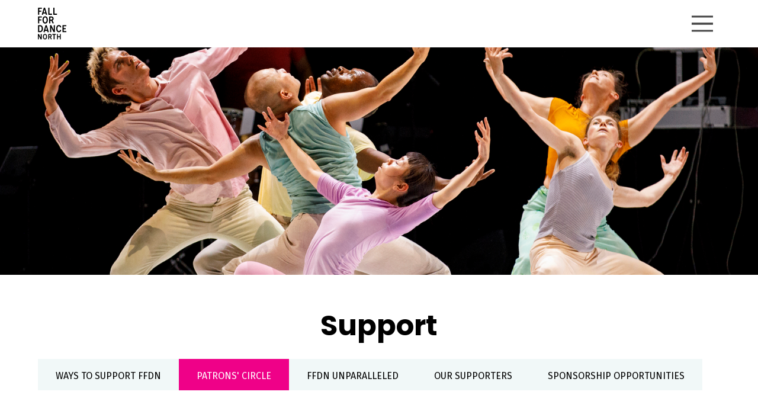

--- FILE ---
content_type: text/html; charset=UTF-8
request_url: https://origin.ffdnorth.com/support?/tab/patrons-circle
body_size: 13284
content:
<!DOCTYPE html>
<html lang="en">
<head>
	<meta charset="UTF-8">
	<meta name="viewport" content="width=device-width, initial-scale=1.0">

	<!-- HEAD SCRIPTS & LINKS -->
	
<title>Support</title>

<!-- <link rel="stylesheet" href="/css/main.min.css?v=3.01"> -->
<link rel="stylesheet" href="/css/main.min_v38.css">
<link rel="shortcut icon" href="/images/favicon.ico" />
<link rel="apple-touch-icon-precomposed" href="/images/apple-touch-icon-precomposed.png" />

<!-- GTag & UserWay -->
<script type="text/javascript">
	(function (w, d, s, l, i) {
		w[l] = w[l] || [];
		w[l].push({ "gtm.start": new Date().getTime(), event: "gtm.js" });
		var f = d.getElementsByTagName(s)[0],
		j = d.createElement(s),
		dl = l != "dataLayer" ? "&amp;l=" + l : "";
		j.async = true;
		j.src = "https://www.googletagmanager.com/gtm.js?id=" + i + dl;
		f.parentNode.insertBefore(j, f);
	})(window, document, "script", "dataLayer", "GTM-TMZCZ9L");
</script>

</head>

<body>

	<!-- HEADER -->
	<header class="primary">
	<div class="logoblock">
		<a href="/" class="logo"><img src="/images/logo-full.svg" alt=""></a>
	</div>
	<div class="logoscroll">
		<a href="/" class="scroller"><img src="/images/logo-txt.svg" alt=""></a>
	</div>
	<div class="navblock">
		<nav class="pinned">
			<ul>
							</ul>
		</nav>
		<div class="global">
			<!-- <div class="btns">
											</div> -->
			<!-- <div class="btns">
				<a class="button small" href="https://am.ticketmaster.com/tolive/ffdn2025-onlineboxoffice" target="_blank">Buy Tickets</a>
				<a class="button accent small" href="/2025-festival">Festival Guide</a>
			</div> -->
			<button class="nav-trigger">
				<svg viewBox="0 0 100 100">
					<rect y="47.5" x="20" width="60" height="5"></rect>
					<rect y="47.5" x="20" width="60" height="5"></rect>
					<rect y="47.5" x="20" width="60" height="5"></rect>
					<rect y="47.5" x="20" width="60" height="5"></rect>
				</svg>
			</button>
		</div>
		<nav class="main">
			<ul id="aoda_nav">
				<li class="topbtns">
					<ul>
													<!-- <li class="mini"><a class="button small" href="https://am.ticketmaster.com/tolive/ffdn2023-onlineboxoffice" target="_blank">Festival Tickets</a></li> -->
							<li class="tab"><a class="button small" href="https://fall-for-dance-north.square.site/" target="_blank">FFDN Store</a></li>
																			<li class="social"><a href="https://www.facebook.com/fallfordancenorth" target="_blank"><i class="fab fa-facebook-f"></i></a></li>
																									<li class="social"><a href="https://www.instagram.com/ffdnorth" target="_blank"><i class="fab fa-instagram"></i></a></li>
																			<li class="social"><a href="https://www.linkedin.com/company/fall-for-dance-north" target="_blank"><i class="fab fa-linkedin-in"></i></a></li>
											</ul>
				</li>
				<li><a href="/2025-festival" aria-haspopup="false" >2025 Festival Guide</a>  </li><li><a href="/festival-calendar" aria-haspopup="false" >Festival Calendar</a>  </li><li><a href="/gift-cards" aria-haspopup="false" >Gift Cards</a>  </li><li><a href="/accessibility-2025-venues" aria-haspopup="false" >Venue Accessibility</a>  </li><li><a href="/2025-festival-snapshot" aria-haspopup="false" >2025 Festival Snapshot</a>  </li><li><a href="/faq" aria-haspopup="false" >FAQ</a>  </li><li><a href="/about" aria-haspopup="true" >About</a> <button class="drop"><i class="fas fa-plus-circle" aria-label="open submenu"></i></button> <ul class="dropdown"><li><a href="/about?/tab/mission-values" aria-haspopup="false" >Mission & Values</a> </li><li><a href="/about?/tab/our-story" aria-haspopup="false" >Our Story</a> </li><li><a href="/about?/tab/past-programming" aria-haspopup="false" >Past Programming</a> </li><li><a href="/about?/tab/our-village" aria-haspopup="false" >Our Team</a> </li><li><a href="/about?/tab/join-our-team" aria-haspopup="false" >Join Our Team</a> </li><li><a href="/about/contact-us" aria-haspopup="false" >Contact Us</a> </li><li><a href="/about/artist-in-residence" aria-haspopup="false" >Artist-in-Residence</a> </li><li><a href="/about/scholar-in-residence" aria-haspopup="false" >Scholar-in-Residence</a> </li></ul> </li><li><a href="/support" aria-haspopup="true" >Support</a> <button class="drop"><i class="fas fa-plus-circle" aria-label="open submenu"></i></button> <ul class="dropdown"><li><a href="/support?/tab/ways-to-support-ffdn" aria-haspopup="false" >Ways to Support</a> </li><li><a href="/dancingforward" aria-haspopup="false" >Dancing Forward Campaign</a> </li><li><a href="/support?/tab/patrons-circle" aria-haspopup="false" >Patrons' Circle</a> </li><li><a href="/support?/tab/ffdn-unparalleled" aria-haspopup="false" >FFDN Unparalleled</a> </li><li><a href="/support?/tab/our-supporters" aria-haspopup="false" >Our Supporters</a> </li><li><a href="/support?/tab/sponsorship-opportunities" aria-haspopup="false" >Sponsorship Opportunities</a> </li></ul> </li><li><a href="javascript:void(0);" aria-haspopup="true" >For Artists and Presenters</a> <button class="drop"><i class="fas fa-plus-circle" aria-label="open submenu"></i></button> <ul class="dropdown"><li><a href="/for-artists-presenters/performing-at-ffdn" aria-haspopup="false" >Performing at FFDN</a> </li><li><a href="/for-artists-presenters/international-presenters-program" aria-haspopup="false" >International Presenters Program (IPP)</a> </li><li><a href="/for-artists-presenters/licensing" aria-haspopup="false" >Licensing</a> </li></ul> </li><li><a href="/education" aria-haspopup="true" >Education & Community Engagement</a> <button class="drop"><i class="fas fa-plus-circle" aria-label="open submenu"></i></button> <ul class="dropdown"><li><a href="/free-workshops" aria-haspopup="false" >Free Workshops</a> </li><li><a href="mambo-the-ffdn-podcast" aria-haspopup="false" >Mambo Podcast</a> </li></ul> </li>				<!-- 				 -->
											</ul>
		</nav>
	</div>
</header>

	<!-- HERO -->
	

	<section class="hero-internal">
		
		
				
		<picture>
							<source
					media="
						(max-width: 767px)"
					srcset="
						/de/cache/content/4/w400h600_FFDN2019_Toronto_Dance_Theatre_in__GH_5.0__by_Hanna_Kiel_Photo_by_Bruce_Zinger.JPG 200w,
						/de/cache/content/4/w600h900_FFDN2019_Toronto_Dance_Theatre_in__GH_5.0__by_Hanna_Kiel_Photo_by_Bruce_Zinger.JPG  600w"
					sizes="
						100vw"
				>
						<source
				media="
					(min-width: 768px)"
				srcset="
					/de/cache/content/4/w1024h320_FFDN2019_Toronto_Dance_Theatre_in__GH_5.0__by_Hanna_Kiel_Photo_by_Bruce_Zinger.JPG 768w,
					/de/cache/content/4/w1200h360_FFDN2019_Toronto_Dance_Theatre_in__GH_5.0__by_Hanna_Kiel_Photo_by_Bruce_Zinger.JPG 1024w,
					/de/cache/content/4/w1600h480_FFDN2019_Toronto_Dance_Theatre_in__GH_5.0__by_Hanna_Kiel_Photo_by_Bruce_Zinger.JPG 1200w"
				sizes="
					100vw"
			>
			<img src="/de/cache/content/4/w1024h320_FFDN2019_Toronto_Dance_Theatre_in__GH_5.0__by_Hanna_Kiel_Photo_by_Bruce_Zinger.JPG" alt="test desktop" >
		</picture>
	</section>
	


	<!-- MAIN -->
	<main id="content" class="internal" >

					<h1 class="center" >Support</h1>	
				
		
		<div class="embedtabs  sub">

    

    <div class="tabs" role="tablist"  id="tabs-219">
                    <button class="toggle " role="tab" aria-selected="false" aria-controls="embedpanel-219-1" id="embedtab-219-1" tabindex="-1">
                                Ways to Support FFDN            </button>
                    <button class="toggle " role="tab" aria-selected="true" aria-controls="embedpanel-219-2" id="embedtab-219-2" tabindex="0">
                                Patrons' Circle            </button>
                    <button class="toggle " role="tab" aria-selected="false" aria-controls="embedpanel-219-3" id="embedtab-219-3" tabindex="-1">
                                FFDN UNPARALLELED            </button>
                    <button class="toggle " role="tab" aria-selected="false" aria-controls="embedpanel-219-4" id="embedtab-219-4" tabindex="-1">
                                Our Supporters            </button>
                    <button class="toggle " role="tab" aria-selected="false" aria-controls="embedpanel-219-5" id="embedtab-219-5" tabindex="-1">
                                Sponsorship Opportunities            </button>
        
        <select class="tabdropdown" aria-label="Select List" aria-invalid="false">
                            <option value="embedtab-219-1">Ways to Support FFDN</option>
                            <option value="embedtab-219-2">Patrons' Circle</option>
                            <option value="embedtab-219-3">FFDN UNPARALLELED</option>
                            <option value="embedtab-219-4">Our Supporters</option>
                            <option value="embedtab-219-5">Sponsorship Opportunities</option>
                    </select>

    </div>

            <div class="panel" id="embedpanel-219-1" role="tabpanel" tabindex="0" aria-labelledby="embedtab-219-1" hidden>
            
    <div class="container-small">
        <p><span style="font-weight: 400;">Thank you for your interest in supporting Fall for Dance North!&nbsp; We are Toronto&rsquo;s premier international dance festival because of every single person who has supported us along the way.&nbsp; Your contributions make a direct difference - keeping ticket prices affordable and casting a spotlight on the unique voices and practices of incredible dance artists, in Canada and around the globe.&nbsp;&nbsp;</span></p>
<p><span style="font-weight: 400;">Please be an active participant in our community and support the performing arts in any way you can. Dance organizations and artists were among the first hit and are the slowest to recover from the pandemic.&nbsp; Yet dance endures as a universal language through which to understand, heal and inspire.&nbsp;&nbsp;</span></p>
<p><strong>As a not-for-profit organization and registered charity (Registered Charitable Number 84270 1179 RR0001), Fall for Dance North relies on donations to keep the festival going.&nbsp;</strong></p>    </div>



    <div class="container-small">
        <h5 class="center" style="text-align: center;">There are many ways to donate to FFDN:</h5>
    <div class="callout block grey pad">
        <h5 style="text-align: center;"><strong>Gifts by Credit Card</strong></h5>
<p style="text-align: center;"><a href="https://www.canadahelps.org/en/dn/67524" target="_blank" class="button" rel="noopener"><strong><span style="font-weight: 400;">DONATE</span></strong></a></p>    </div>

<div class="colgrid two noline">
            <div class="col">
                            <div class="callout block grey pad">
        <h6><span>Donations by E-transfer</span></h6>
<p><span>FFDN is pleased to accept donations by e-Transfer (Canadian banks only). Please send e-transfers to:&nbsp;</span><a href="mailto:accounting@ffdnorth.com">accounting@ffdnorth.com</a><span>. No password is required. Charitable receipts will be issued in a timely manner by FFDN to the email used by the donor.</span></p>    </div>

        </div>
           <div class="col">
                            <div class="callout block grey pad">
        <h6 class="black"><strong>Donations by Cheque</strong></h6>
<p class="black">FFDN gratefully accepts donations made by cheque. Please make cheques payable to <em>&ldquo;Fall for Dance North Festival Inc.&rdquo;</em> and mail your donation to:</p>
<p>Fall for Dance North Festival Inc.<br />5-112 Elizabeth Street, #324<br />Toronto, ON &nbsp;M5G 1P5</p>    </div>

        </div>
   </div>    <div class="callout block grey pad">
        <h6 style="text-align: center;"><strong>Matching Gifts</strong></h6>
<p>Many corporations match employee charitable donations and increase the impact of your gift. &nbsp;Please consider directing matching funds, if available, to FFDN. &nbsp;For questions, contact Director of Advancement and Communications Melissa Forstner at <a href="mailto:melissa@ffdnorth.com">melissa@ffdnorth.com</a> or 416-907-4334.</p>    </div>

    </div>



    <div class="container-small">
        <h6 class="black" style="text-align: center;">In-Kind Support</h6>
<div class="colgrid two ">
            <div class="col">
                            <div class="callout block primary pad">
        <h6 class="black" style="text-align: center;">Gifts of Securities</h6>
<p class="black" style="text-align: left;"><span style="color: #000000;">Gifts of securities may be made online through Canada Helps:</span></p>
<p style="text-align: center;"><span style="color: #000000;"><a href="https://www.canadahelps.org/en/securities/donate" target="_blank" class="accent button" rel="noopener" style="color: #000000;">DONATE SECURITIES</a></span></p>
<p style="text-align: left;"><span style="color: #000000;">Gifts of securities may also be made by transfer from your broker. For more information, please contact Director of Advancement and Communications Melissa Forstner at <a href="mailto:melissa@ffdnorth.com" style="color: #000000;">melissa@ffdnorth.com</a> or 416-907-4334.</span></p>    </div>

        </div>
           <div class="col">
                            <div class="callout block primary pad">
        <h6 class="black" style="text-align: center;">Aeroplan Points</h6>
<p class="black" style="text-align: left;"><strong><img src="/uploads/Support/Patrons' Circle/ap_logo.svg" alt="" width="128" height="18" /></strong></p>
<p class="black" style="text-align: left;">Donations of Aeroplan points help us reduce the expense of bringing Canadian and international artists to the Festival. Donating Aeroplan Points is easy and makes a tremendous difference to our travel budget. Aeroplan will top up all Aeroplan Points donated to FFDN by 10%!</p>
<p class="black" style="text-align: center;"><a href="https://donatepoints.aircanada.com/charity/1024" class="button alt">DONATE AEROPLAN MILES</a></p>    </div>


<p>&nbsp;</p>        </div>
   </div>    </div>


        </div>
            <div class="panel" id="embedpanel-219-2" role="tabpanel" tabindex="0" aria-labelledby="embedtab-219-2" >
            
    <div class="container-small">
        <p><span style="font-weight: 400;">FFDN nurtures the future of professional dance.&nbsp; Private donations are vital to our work, have seen us through the darkest times, and are lighting the way to the future. The impact of our Patrons&rsquo; Circle cannot be overstated. Your generosity confirms that dance is important - that the beauty of movement universally speaks to our humanity and envisions a better world.</span><span style="font-weight: 400;"><br /></span><span style="font-weight: 400;"><br /></span><span style="font-weight: 400;">Membership begins at the Inner Circle level with an annual donation of $1,000. For Artists&rsquo; Circle Members ($5,000) and above, the Artistic Director will suggest a particular artist or company on the festival program with which to align your donation.</span><span style="font-weight: 400;"><br /></span><span style="font-weight: 400;"> </span><span style="font-weight: 400;"><br /></span><span style="font-weight: 400;">Patrons&rsquo; Circle membership deepens your connection with artists. Through Patron's Circle Events Series, members have the opportunity to go behind the scenes, catch exclusive previews, and socialize with artists and creative leaders in the art form. </span></p>
<p class="small" style="text-align: center;"><a href="https://www.canadahelps.org/en/dn/31821" target="_blank" rel="noopener" class="button">BECOME A MEMBER</a></p>
<h5 class="center"><a href="https://www.canadahelps.org/en/dn/31821" target="_blank" class="button" rel="noopener">Renew Your Membership</a></h5>
<h5 class="center">Fall for Dance North 2025 Patrons' Circle Benefits</h5>    </div>


<div class="table-alt">

            <div class="row head">
                			    <div class="col"> </div>
    		        			    <div class="col">Charitable Tax Receipt</div>
    		        			    <div class="col">Newsletter and Advance Notices</div>
    		        			    <div class="col">Membership Recognition </div>
    		        			    <div class="col">Complimentary Festival Single Tickets</div>
    		        			    <div class="col">Invitation to Patrons' Circle Event Series </div>
    		        			    <div class="col">Programming Recognition* </div>
    		            </div>
    
    		<div class="row">
			
                
                    <div class="col">
                        <div class="box">
                            <p class="mobitag"> </p>
                            <p>VISIONARY CIRCLE ($50,000+)</p>                        </div>
                    </div>

                
			
                
                    <div class="col">
                        <div class="box">
                            <p class="mobitag">Charitable Tax Receipt</p>
                            <p style="text-align: center;">X</p>                        </div>
                    </div>

                
			
                
                    <div class="col">
                        <div class="box">
                            <p class="mobitag">Newsletter and Advance Notices</p>
                            <p style="text-align: center;">X</p>                        </div>
                    </div>

                
			
                
                    <div class="col">
                        <div class="box">
                            <p class="mobitag">Membership Recognition </p>
                            <ul>
<li>Pre- and Post Show Reels</li>
<li>Program Lightbox</li>
<li>Patrons' Circle</li>
<li>The inaugural Visionary Circle cohort will be celebrated at FFDN 2025</li>
</ul>                        </div>
                    </div>

                
			
                
                    <div class="col">
                        <div class="box">
                            <p class="mobitag">Complimentary Festival Single Tickets</p>
                            <p style="text-align: center;">10</p>
<p>&nbsp;</p>                        </div>
                    </div>

                
			
                
                    <div class="col">
                        <div class="box">
                            <p class="mobitag">Invitation to Patrons' Circle Event Series </p>
                            <p style="text-align: center;">X</p>                        </div>
                    </div>

                
			
                
                    <div class="col">
                        <div class="box">
                            <p class="mobitag">Programming Recognition* </p>
                            <p><span style="font-weight: 400;">Recognition opportunities and special benefits are designed in consultation with the Artistic Director. For more information, please inquire.</span></p>                        </div>
                    </div>

                
					</div>
			<div class="row">
			
                
                    <div class="col">
                        <div class="box">
                            <p class="mobitag"> </p>
                            <p>DIRECTOR'S CIRCLE <br />($25,000-49,999)</p>                        </div>
                    </div>

                
			
                
                    <div class="col">
                        <div class="box">
                            <p class="mobitag">Charitable Tax Receipt</p>
                            <p style="text-align: center;">X</p>                        </div>
                    </div>

                
			
                
                    <div class="col">
                        <div class="box">
                            <p class="mobitag">Newsletter and Advance Notices</p>
                            <p style="text-align: center;">X</p>                        </div>
                    </div>

                
			
                
                    <div class="col">
                        <div class="box">
                            <p class="mobitag">Membership Recognition </p>
                            <ul>
<li>Pre- and Post -Show Reels</li>
<li>Program Lightbox</li>
<li>Patrons' Circle &nbsp;</li>
</ul>                        </div>
                    </div>

                
			
                
                    <div class="col">
                        <div class="box">
                            <p class="mobitag">Complimentary Festival Single Tickets</p>
                            <p style="text-align: center;">10</p>                        </div>
                    </div>

                
			
                
                    <div class="col">
                        <div class="box">
                            <p class="mobitag">Invitation to Patrons' Circle Event Series </p>
                            <p style="text-align: center;">X</p>                        </div>
                    </div>

                
			
                
                    <div class="col">
                        <div class="box">
                            <p class="mobitag">Programming Recognition* </p>
                            <p>Program, Artist, Company or Musician</p>                        </div>
                    </div>

                
					</div>
			<div class="row">
			
                
                    <div class="col">
                        <div class="box">
                            <p class="mobitag"> </p>
                            <p>BENEFACTOR <br />($10,000-24,999)</p>                        </div>
                    </div>

                
			
                
                    <div class="col">
                        <div class="box">
                            <p class="mobitag">Charitable Tax Receipt</p>
                            <p style="text-align: center;">X</p>                        </div>
                    </div>

                
			
                
                    <div class="col">
                        <div class="box">
                            <p class="mobitag">Newsletter and Advance Notices</p>
                            <p style="text-align: center;">X</p>                        </div>
                    </div>

                
			
                
                    <div class="col">
                        <div class="box">
                            <p class="mobitag">Membership Recognition </p>
                            <ul>
<li>Program Lightbox</li>
<li>Patrons' Circle&nbsp;</li>
</ul>                        </div>
                    </div>

                
			
                
                    <div class="col">
                        <div class="box">
                            <p class="mobitag">Complimentary Festival Single Tickets</p>
                            <p style="text-align: center;">8</p>                        </div>
                    </div>

                
			
                
                    <div class="col">
                        <div class="box">
                            <p class="mobitag">Invitation to Patrons' Circle Event Series </p>
                            <p style="text-align: center;">X</p>                        </div>
                    </div>

                
			
                
                    <div class="col">
                        <div class="box">
                            <p class="mobitag">Programming Recognition* </p>
                            <p>Artist, Company or Musician</p>                        </div>
                    </div>

                
					</div>
			<div class="row">
			
                
                    <div class="col">
                        <div class="box">
                            <p class="mobitag"> </p>
                            <p>ARTISTS' CIRCLE <br />($5,000-9,999)</p>                        </div>
                    </div>

                
			
                
                    <div class="col">
                        <div class="box">
                            <p class="mobitag">Charitable Tax Receipt</p>
                            <p style="text-align: center;">X</p>                        </div>
                    </div>

                
			
                
                    <div class="col">
                        <div class="box">
                            <p class="mobitag">Newsletter and Advance Notices</p>
                            <p style="text-align: center;">X</p>                        </div>
                    </div>

                
			
                
                    <div class="col">
                        <div class="box">
                            <p class="mobitag">Membership Recognition </p>
                            <ul>
<li>Program Lightbox</li>
<li>Patrons' Circle&nbsp;</li>
</ul>                        </div>
                    </div>

                
			
                
                    <div class="col">
                        <div class="box">
                            <p class="mobitag">Complimentary Festival Single Tickets</p>
                            <p style="text-align: center;">6</p>                        </div>
                    </div>

                
			
                
                    <div class="col">
                        <div class="box">
                            <p class="mobitag">Invitation to Patrons' Circle Event Series </p>
                            <p style="text-align: center;">X</p>                        </div>
                    </div>

                
			
                
                    <div class="col">
                        <div class="box">
                            <p class="mobitag">Programming Recognition* </p>
                            <p>Artist, Company or Musician</p>                        </div>
                    </div>

                
					</div>
			<div class="row">
			
                
                    <div class="col">
                        <div class="box">
                            <p class="mobitag"> </p>
                            <p>AMBASSADOR <br />($2,500-4,999)</p>                        </div>
                    </div>

                
			
                
                    <div class="col">
                        <div class="box">
                            <p class="mobitag">Charitable Tax Receipt</p>
                            <p style="text-align: center;">X</p>                        </div>
                    </div>

                
			
                
                    <div class="col">
                        <div class="box">
                            <p class="mobitag">Newsletter and Advance Notices</p>
                            <p style="text-align: center;">X</p>                        </div>
                    </div>

                
			
                
                    <div class="col">
                        <div class="box">
                            <p class="mobitag">Membership Recognition </p>
                            <ul>
<li>Patrons' Circle</li>
</ul>                        </div>
                    </div>

                
			
                
                    <div class="col">
                        <div class="box">
                            <p class="mobitag">Complimentary Festival Single Tickets</p>
                            <p style="text-align: center;">4</p>                        </div>
                    </div>

                
			
                
                    <div class="col">
                        <div class="box">
                            <p class="mobitag">Invitation to Patrons' Circle Event Series </p>
                            <p style="text-align: center;">X</p>                        </div>
                    </div>

                
			
                
                    <div class="col">
                        <div class="box">
                            <p class="mobitag">Programming Recognition* </p>
                                                    </div>
                    </div>

                
					</div>
			<div class="row">
			
                
                    <div class="col">
                        <div class="box">
                            <p class="mobitag"> </p>
                            <p>INNER CIRCLE <br />($1,000-2499)</p>                        </div>
                    </div>

                
			
                
                    <div class="col">
                        <div class="box">
                            <p class="mobitag">Charitable Tax Receipt</p>
                            <p style="text-align: center;">X</p>                        </div>
                    </div>

                
			
                
                    <div class="col">
                        <div class="box">
                            <p class="mobitag">Newsletter and Advance Notices</p>
                            <p style="text-align: center;">X</p>                        </div>
                    </div>

                
			
                
                    <div class="col">
                        <div class="box">
                            <p class="mobitag">Membership Recognition </p>
                            <ul>
<li>Patrons' Circle</li>
</ul>                        </div>
                    </div>

                
			
                
                    <div class="col">
                        <div class="box">
                            <p class="mobitag">Complimentary Festival Single Tickets</p>
                            <p style="text-align: center;">2</p>                        </div>
                    </div>

                
			
                
                    <div class="col">
                        <div class="box">
                            <p class="mobitag">Invitation to Patrons' Circle Event Series </p>
                            <p style="text-align: center;">X</p>                        </div>
                    </div>

                
			
                
                    <div class="col">
                        <div class="box">
                            <p class="mobitag">Programming Recognition* </p>
                                                    </div>
                    </div>

                
					</div>
	
</div>
    <div class="container-small">
        <p class="small">*Program, Artist, Company or Musician to be chosen in consultation with the Artistic Director. Print deadlines may apply in some cases.<br /><br /></p>
<p>&nbsp;</p>    </div>


        </div>
            <div class="panel" id="embedpanel-219-3" role="tabpanel" tabindex="0" aria-labelledby="embedtab-219-3" hidden>
            
    <div class="container-small">
        <h1 class="center" style="line-height: 1;">Join the Unparalleled Dance Community!</h1>
<h5 class="center" style="text-align: center; line-height: 1;"><strong>A thriving network of friends who share a passion for dance</strong></h5>
<p style="line-height: 1;">Welcome to the third season of FFDN Unparalleled &ndash; a fresh series of experiences crafted for both dance lovers and the dance curious aged 19-40.&nbsp;<br /><br />With your membership, you&rsquo;ll be a part of an exciting journey exploring Toronto&rsquo;s many dance presenters and creators, curated by FFDN&rsquo;s new Artistic Director, Robert Binet, and Festival Director, Lily Sutherland. Discover world-class dance performances, connect with artists behind the scenes, and enjoy exclusive pop-up events&mdash;all while building a community of fellow dance enthusiasts.<br /><br />Plus, you'll be supporting the incredible work of FFDN, a charitable arts organization that believes dance is a joyful way of experiencing the world. &nbsp;<br /><br />Register now and join co-chairs Nicole Korb and Jemin Patel, and all of us at FFDN for a season not to be missed!</p>
<p style="text-align: center;"><a href="https://checkout.square.site/merchant/MLA6NMFTNJKGM/checkout/5JIODYUIYYLEGF4IC7EPYA6L" target="_blank" rel="noopener" class="button">Join Unparalleled 2025 Now!&nbsp;</a></p>
    <div class="callout image-in secondary">
        <img class="featured deco" src="/de/cache/modules_elements/847/w1200h800_BALLET_BC_PASSING_FFDN.jpg" alt="" >
        <div class="content">
            <h2 class="center" style="text-align: center;"><strong>FFDN Unparalleled Schedule 2025</strong></h2>
<p style="text-align: center;"><span style="text-decoration: underline;"><span style="font-weight: 400;">March 7, 2025<br /></span></span><a href="https://national.ballet.ca/productions/swan-lake/"><b><i>Swan Lake</i></b></a><b> Exclusive Dress Rehearsal<br /></b><span style="font-weight: 400;">The National Ballet of Canada<br /></span>Directed and staged by Karen Kain, with choreography by Karen Kain, Christopher Stowell and Robert Binet.&nbsp;<br /><span style="font-weight: 400;">Four Seasons Centre for the Performing Arts<br /></span><i><span style="font-weight: 400;">*Please note: Availability for this dress rehearsal is limited. To secure a ticket to this event, please do not delay in joining FFDN Unparalleled for our 2025 season.<br /><br /></span></i><span style="text-decoration: underline;"><span style="font-weight: 400;">March 28, 2025<br /></span></span><span style="font-weight: 400;">Ballet BC in </span><a href="https://tolive.com/Event-Details-Page/reference/Passing-2025"><b><i>Pieces of Tomorrow</i></b><b> and </b><b><i>Passing</i></b></a><br /><span style="font-weight: 400;">Presented by TO Live</span><span style="font-weight: 400;"><br /></span><span style="font-weight: 400;">Bluma Appel Theatre<br /><br /></span><span style="text-decoration: underline;"><span style="font-weight: 400;">April 10, 2025<br /></span></span><span style="font-weight: 400;">Citadel </span><a href="https://www.citadelcie.com/event/citadel-dance-exchange/week-2-sovann-carol-tuff/"><b>Dance Exchange</b></a><span style="font-weight: 400;"><br />Presented by Citadel + Compagnie<br /></span><span style="font-weight: 400;">The Citadel<br /><br /></span><span style="text-decoration: underline;"><span style="font-weight: 400;">June 19, 2025<br /></span></span><b>Luminato Festival<br /></b><i><span style="font-weight: 400;">** Programme information to be announced&nbsp;<br /><br /></span></i><span style="text-decoration: underline;"><span style="font-weight: 400;">October, 2025<br /></span></span><b>Signature Program 1 - Opening Night!<br /></b><span style="font-weight: 400;">Fall for Dance North Festival<br /></span><i><span style="font-weight: 400;">** Festival dates and performance date to be announced in April</span></i></p>                    </div>
    </div>

    <div class="callout image-in primary">
        <img class="featured deco" src="/de/cache/modules_elements/513/w1200h800_IMG_4740_(1).jpg" alt="" >
        <div class="content">
            <h2 style="text-align: center;"><strong>Membership Pricing</strong></h2>
<p style="text-align: center;"><span style="font-weight: 400;">Registration Fee: $150<br /></span><span style="font-weight: 400;">Charitable Donation: $300 (Tax Deductible!)<br /></span><b>Total Membership cost: $450</b></p>
<p style="text-align: left;"><span style="font-weight: 400;">Includes:&nbsp;</span></p>
<p><span style="font-weight: 400;"></span><span style="font-weight: 400;">&bull; 1 premium seat to each of the 5 shows above<br /></span><span style="font-weight: 400;">&bull; Access to exclusive artist meet and greets and artist talks<br /></span><span style="font-weight: 400;">&bull; Join a community for young dance/arts lovers!<br /></span><span style="font-weight: 400;">&bull; $300 annual charitable donation to FFDN&nbsp;<br /><br /></span><span style="font-weight: 400;"></span><strong>Bring-a-Friend add-on <br /></strong><span style="font-weight: 400;">Two is always better than one! Purchase a Bring-a-Friend add-on to your membership for an additional $150 and bring a friend to every show!</span></p>
<p style="text-align: center; line-height: 1;"><span style="font-weight: 400;"><a href="https://checkout.square.site/merchant/MLA6NMFTNJKGM/checkout/5JIODYUIYYLEGF4IC7EPYA6L" class="button accent">Join Unparalleled 2025 Now! </a></span></p>                    </div>
    </div>


<p style="text-align: center; line-height: 1;"><strong>Want to Learn More? Contact us at Unparalleled@ffdnorth.com</strong></p>
<h2 style="line-height: 1;"><span style="font-weight: 400;">FAQ</span></h2>
<p style="line-height: 1;"><b>What if I can&rsquo;t make a performance?<br /></b><span style="font-weight: 400;">We know that everyone is busy and sometimes you just can&rsquo;t do everything. For that reason, FFDN Unparalleled allows members to transfer their tickets to a different show when available. Contact us directly, and we can help come up with a solution that works best for you!&nbsp;<br /><br /></span><span style="font-weight: 400;"></span><b>How does the $300 donation work?<br /></b><span style="font-weight: 400;">There are two ways to give your $300 donation - you can make a one-time lump sum donation at the time of sign-up or you can choose to make smaller monthly payments through Canada Helps. If you would like to give monthly, please indicate so when you join, and one of our staff will be in touch to assist you in setting that up!&nbsp;<br /><br /></span><b>If I purchase the Bring-A-Friend add-on, do I have to bring the same friend to each show?<br /></b><span style="font-weight: 400;">Not at all! You can bring the same friend or a different friend. The choice is yours - share the love or bring the same bestie every time.<br /><br /></span><b>More questions? </b><span style="font-weight: 400;">Contact us at <a href="mailto:unparalleled@ffdnorth.com">unparalleled@ffdnorth.com</a></span></p>
<p style="line-height: 1;">&nbsp;</p>
<p style="line-height: 1;"><strong>Past Unparalleled Events</strong></p>
<p><a href="https://www.tolive.com/Event-Details-Page/reference/Carmen-2024">Carmen</a><span style="font-weight: 400;"><br />Compa&ntilde;&iacute;a Nacional de Danza<br /></span><span style="font-weight: 400;">Presented by TO Live<br /></span><span style="font-weight: 400;">Meridian Hall<br /><br /></span><strong><a href="https://harbourfrontcentre.com/event/swan-lakes/">Swan Lakes</a></strong><span style="font-weight: 400;"><br />By Gauthier Dance//Dance Company Theaterhaus Stuttgart<br /></span><span style="font-weight: 400;">Presented by Harbourfront Torque Series<br /></span><span style="font-weight: 400;">Fleck Dance Theatre<br /><br /></span><strong><a href="https://www.ffdnorth.com/lepatinlibre">Murmuration*</a></strong><span style="font-weight: 400;"><br />Co-Presented by Fall for Dance North, TO Live and Le Patin Libre<br /></span><span style="font-weight: 400;">Leaside Memorial Community Gardens Arena, Bert F. Grant Rink<br /></span><span style="font-weight: 400;">*with post-show skating party</span></p>
<p><strong><a href="https://www.citadelcie.com/event/living-dances-by-kudelka/">Living Dances</a></strong><span style="font-weight: 400;"><br />Choreographed by James Kudelka<br /></span><span style="font-weight: 400;">Presented by Citadel + Compagnie<br /></span><span style="font-weight: 400;">The Citadel<br /><br /></span><strong><a href="https://www.ffdnorth.com/2024-signature-programme">Signature Programme</a></strong><br /><span style="font-weight: 400;">Fall for Dance North 10th Anniversary Festival</span></p>
<p style="text-align: center;"><strong><br />Want to learn more about FFDN?<br /></strong><span style="font-weight: 400;">Read about FFDN's <a href="/about/mission-values" target="_blank" rel="noopener">Mission &amp; Values</a><br /></span><span style="font-weight: 400;">Read about <a href="/about/our-story" target="_blank" rel="noopener">Our Story</a></span></p>
<hr />
<p class="small dark" style="text-align: center;">Photo credits:<br /><br /></p>
<p class="small dark" style="text-align: center;">Photo of Ballet BC in <em>Passing.&nbsp;</em>| Photo of Unparalleled Members enjoying <em>Carmen</em> at Meridian Hall in 2024.&nbsp;</p>    </div>



<p>&nbsp;</p>        </div>
            <div class="panel" id="embedpanel-219-4" role="tabpanel" tabindex="0" aria-labelledby="embedtab-219-4" hidden>
            
    <div class="container-small">
        <p><strong>Fall for Dance North is tremendously grateful to each and every person whose thoughtful donation keeps our ticket prices affordable and our performances accessible. Thank you for your support!</strong></p>
<h5 class="black"><a href="https://www.ffdnorth.com/support?/tab/patrons-circle"><strong>Pa</strong>trons' Circle</a></h5>
<p>*as of August 25, 2025</p>
<p>FFDN recognizes the members of our Patrons&rsquo; Circle for their remarkable generosity. Our Patrons&rsquo; Circle underwrites FFDN&rsquo;s mission-based ticket model and supports the presentation of diverse professional dance in Toronto. The FFDN festival would not be possible without this support.</p>
<div class="colgrid two noline">
            <div class="col">
                        <h5>Visionary Circle ($50,000 +)</h5>
<p data-renderer-start-pos="43">Renette and David Berman Family Foundation<br />Shawn Kimel &amp; Kate Schatzky<br />Joan Lozinski, O.C. and Jerry Lozinski, O.C.<br /><span style="font-weight: 400;">The Honourable Margaret Norrie McCain</span><br />Sandra Simpson<br />Anonymous</p>
<h5>Director&rsquo;s Circle ($25,000 - $49,999)</h5>
<p><span style="font-weight: 400;">The Bulmash-Siegel Foundation</span><span style="font-weight: 400;"><br /><span>Gretchen Ross and Donald Ross, O.C.<br />Noreen Taylor C.M. and David Staines C.M. O.Ont<br /></span></span><span style="font-weight: 400;"><span></span></span></p>
<h5>Benefactors ($10,000 - $24,999)</h5>
<p><span>Susanne Boyce and Brendan Mullen<br />Mary and Robert Gore<br /></span>Barry and Laurie Green Family Charitable Trust<br />Lindy Green Family Foundation<br />Elliott Kornhauser<br />Julie Medland<br />The Metcalf Foundation<br />Larry Williamson and Karin Schemeit<br /><span>Anonymous</span></p>
<h5>Artists&rsquo; Circle ($5,000 - $9,999)</h5>
<p>William Acton and Susan Loube<br />John and Claudine Bailey<br />Anne-Marie Canning<br /><span style="font-weight: 400;">Kathleen Crook and James Penturn</span><br />Jeanie Davis<br /><span>Robert Gore &amp; Associates CPA</span><br />Davee Gunn and Virginia Burt<br /><span style="font-weight: 400;">Jacque and Tim Hack</span><br />Gerry Hannochko and Cecelia Paolucci&nbsp;<br /><span>Philip Lieberman &amp; Sherri Pinsler</span><br />Curtis and Lori Link<br />Nancy and Matt Holland<br />Margaret McNee<br />Nancy McNee<br />Karen Sparks<br />Nan and Jack Wiseman Family Fund</p>
<h5>Ambassadors ($2,500 - $4,999)</h5>
<p><span style="font-weight: 400;">Loredana Cunti and Felix Mayr-Harting</span><br />Eizenman Family<br />Eileen Farrow<br />Melissa Forstner and Steven Schwartz<br />Jim Hwang<br />Lucille Joseph<br />Myles Mindham<br />Simon Rossiter<br />Emma Sako<br /><span style="font-weight: 400;">Toronto Tennis Academy</span><br /><span style="font-weight: 400;">Kate Zeidler<br /><br /></span></p>        </div>
           <div class="col">
                        <h5>Inner Circle ($1,000 - $2,499)</h5>
<p class="black">Aleksandar Antonijevic and Geon van der Wyst<br />Peggy Baker<br />Gillian and Ken Bartlett<br />Marah Braye<br />Debra Brown<br /><span>Peter Cameron</span><br />Mitchell Cohen and Janice Lewis&nbsp;<br />Judi Conacher<br />The Endes Family<br />Doug Ewart<br />Lorne Fox<br />Gina Gentili<br />Tanya Howard<br /><span style="font-weight: 400;">Krista Kerr</span><br /><span style="font-weight: 400;">Stacey Litwin-Davies</span><br />Jan McCrae<br />Jo-Ann McLeod<br />Donna Meyers<br />Kathleen Metcalfe<br />Diane Morgan<br />LJ Nagel and Stan Solomon&nbsp;<br />David Nash<br />Hartland Paterson<br />Danny and Andrea Pinska<br />Stephanie Roberts and Kevin Hamilton<br />Gary Rogers<br /><span style="font-weight: 400;">Tenley Smith</span><br />Amanda Song<br />Zdenko Teply<br />Caron Thorburn Institute<br />Dianne Vanstone<br /><span style="font-weight: 400;">Marje Virro</span><br />Lenore Walters<br />The Wilcox Family<br />Valerie Wilder<br /><span style="font-weight: 400;">Leslie Wood</span><br />Cornell Wright and Sarah McEvoy<br /><br /></p>
<p class="black">&nbsp;</p>        </div>
   </div>
<h5><a href="https://www.ffdnorth.com/support?/tab/ffdn-unparalleled"><strong>FFDN Unparalleled</strong></a></h5>
<p class="black"><strong><span style="font-weight: 400;">FFDN UNPARALLELED is a new young professionals subscription series for the dance lover, the dance curious, and anyone - ages 19 - 40 - who enjoys the Toronto arts scene.</span></strong></p>
<p>Jemin Patel, Co-Chair<br />Nicole Korb, Co-Chair<br />Anthony Chung, Co-Chair Emeritus<br />Kulin Matchhar, Co-Chair Emeritus<br />Laura Billett<br />Maisie Brown<br />Emad Ghattas<br />Spencer Hack<br />Nazli Nahidi<br />Amanda Schroeder</p>
<h5><a href="https://www.ffdnorth.com/dancingforward"><strong>Dancing Forward Circle</strong></a></h5>
<p>We would like to thank the following for their visionary leadership and dedication to the future of FFDN:</p>
<p>LEADING DONORS: Joan Lozinski, O.C. and Jerry Lozinski, O.C.&nbsp;</p>
<p>BNY Mellon<br />The Renette and David Berman Family Foundation<br />D Borkowski<br />The Bulmash-Siegel Foundation<br />John Dalrymple and Srimati Sen<br />Mark and Susan Davis<br />Eizenman Family<br />Eileen Farrow<br />Linda Galen<br />Mary and Robert Gore<br />Lindy Green Family Foundation<br />Kevin Hamilton and Stephanie Roberts<br />Gerry Hannochko and Cecelia Paolucci<br />Jim Hwang<br />Hal Jackman Foundation<br />The Janice Lewis and Mitchell Cohen Foundation<br />Curtis and Lori Link<br />The Honorable Margaret Norrie McCain<br />Jan McCrae<br />Emma Sako<br />Karen Sparks<br />Jane Spooner<br />Zdenko Teply<br />The Wilcox Family<br />Christine Wright<br />Anonymous (2)</p>
<p>&nbsp;</p>
<hr />
<p class="small">*FFDN would like to recognize each donor in the way they prefer. &nbsp;If you would like to make any edits to your listing, please contact <a target="_blank" class="c-link" aria-haspopup="menu" href="mailto:felicia@ffdnorth.com" rel="noopener noreferrer">felicia@ffdnorth.com</a><a href="mailto:melissa@ffdnorth.com"></a>.</p>    </div>


        </div>
            <div class="panel" id="embedpanel-219-5" role="tabpanel" tabindex="0" aria-labelledby="embedtab-219-5" hidden>
            
    <div class="container-small">
        <h5 class="center">Sponsorship and FFDN - We Move Your Audience</h5>
<p>Chances are that FFDN reaches your demographic in Toronto&rsquo;s downtown core and beyond. Our best-deal-in-town tickets fill theatres, including Toronto&rsquo;s largest - the iconic Meridian Hall - with audiences of every age, and at every income. World-class programming brings in the dance aficionado and the dance curious. Diversity and accessibility are at the heart of our festival, welcoming audiences and artists that reflect the multiculturalism of our city. &nbsp;Uniquely curated digital programs impact audiences &nbsp;across the country and around the world.</p>
<div class="captionimg aligncenter primary deco">
    <img src="/de/cache/modules_elements/467/w1200h800_1_AudienceMembersAt8CountFilmSeriesAtYorkUniversityPhotoByMarlowePorter.jpg" alt="">
            <div class="overlay">
            <p>Audience Members at <em>8-Count</em> Film Series at Sandra Faire and Ivan Fecan Theatre at York University. Photo by Marlowe Porter.</p>        </div>
    </div>
<p>Please contact us to learn more about how FFDN can craft unique marketing opportunities for your business, deliver on your corporation&rsquo;s philanthropic objectives, and move your audience &nbsp;- because it is also ours.</p>
<p>Opportunities are virtually unlimited and can include:</p>
<ul>
<li>Activations across our theatres and non-traditional venues</li>
<li>Video collaborations</li>
<li>Marketing partnerships and cross-promotions</li>
<li>TTC and GO visibility</li>
<li>Podcast promotions</li>
<li>Dynamic social media content and giveaways</li>
<li>Exclusive hosting opportunities and behind the scenes experiences&nbsp;</li>
</ul>
<p>Please contact our Manager of Advancement Felicia at <a target="_blank" class="c-link" aria-haspopup="menu" href="mailto:felicia@ffdnorth.com" rel="noopener noreferrer">felicia@ffdnorth.com</a>&nbsp;for more information.&nbsp;</p>    </div>



<p>&nbsp;</p>        </div>
    
</div>
		<!-- MERCH -->
		
	</main>

	<!-- FOOTER -->
	<footer>

	<div class="contactsection">
		<div class="logobox">
			<img class="footer-logo" src="/images/logo-crystal-alt.svg" alt="">
		</div>
		<div class="contactbox">
			<div class="titlebox">
				<h3>Contact Us</h3>
				<ul class="social">
											<li><a href="https://www.facebook.com/fallfordancenorth" target="_blank"><i class="fab fa-facebook-f"></i></a></li>
																					<li><a href="https://www.instagram.com/ffdnorth" target="_blank"><i class="fab fa-instagram"></i></a></li>
																					<li><a href="https://www.linkedin.com/company/fall-for-dance-north" target="_blank"><i class="fab fa-linkedin-in"></i></a></li>
									</ul>
			</div>
			<div class="infobox">
									<div class="col">
						<p><strong>TO Live Box Office/Ticket Purchases</strong><br />416-366-7723<br />1-800-708-6754<br />boxoffice@tolive.com</p>					</div>
													<div class="col">
						<p><strong>General Box Office Inquiries</strong><br />416-907-5933<br />tickets@ffdnorth.com</p>					</div>
													<div class="col">
						<p><strong>General Inquiries</strong><br />416-907-4334<br />info@ffdnorth.com</p>					</div>
							</div>
		</div>
	</div>

	<div class="linkbox">
					<div class="col">
				<ul>
											<li><a href="/accessibility"  aria-label="go to Accessibility">Accessibility</a></li>
											<li><a href="/privacy-policy"  aria-label="go to Privacy Policy">Privacy Policy</a></li>
											<li><a href="/terms-conditions"  aria-label="go to Terms & Conditions">Terms & Conditions</a></li>
											<li><a href="/health-safety"  aria-label="go to Health & Safety">Health & Safety</a></li>
									</ul>
			</div>
					<div class="col">
				<ul>
											<li><a href="/equity-diversity-inclusion"  aria-label="go to Equity, Diversity & Inclusion">Equity, Diversity & Inclusion</a></li>
											<li><a href="faq"  aria-label="go to FAQ">FAQ</a></li>
											<li><a href="https://www.ffdnorth.com/ticketing-purchase-policy"  aria-label="go to Ticketing & Purchase Policy">Ticketing & Purchase Policy</a></li>
									</ul>
			</div>
				<div class="col newsletter">
			<p><strong>Subscribe to our newsletter</strong></p>
			<!-- <p><strong>Sign up to our e-newsletter</strong></p>
			<img src="/images/foxtrot.svg" alt="foxtrot logo"> -->
			<!-- Begin Mailchimp Signup Form -->
			<div id="mc_embed_signup">
				<form action="https://ffdnorth.us12.list-manage.com/subscribe/post?u=a3fb4d50e8f24292f46c96c64&amp;id=fe94e1dd27" method="post" id="mc-embedded-subscribe-form" name="mc-embedded-subscribe-form" target="_blank" novalidate class="validate newsletter">
					<div class="formcontrols" id="mc_embed_signup_scroll">
						<div class="mc-field-group input-wrap">
							<label for="mce-EMAIL">Email Address<span class="asterisk">*</span>
							</label>
							<input type="email" value="" name="EMAIL" class="required email" id="mce-EMAIL" placeholder="Email">
						</div>
						<div id="mce-responses" class="clear">
							<div class="response" id="mce-error-response" style="display:none"></div>
							<div class="response" id="mce-success-response" style="display:none"></div>
						</div>
						<!-- real people should not fill this in and expect good things - do not remove this or risk form bot signups-->
						<div style="position: absolute; left: -5000px;" aria-hidden="true">
							<input type="text" name="b_a3fb4d50e8f24292f46c96c64_fe94e1dd27" tabindex="-1" value="">
						</div>
						<div class="clear">
							<input type="submit" value="Subscribe" name="subscribe" id="mc-embedded-subscribe" class="btn">
						</div>
					</div>
				</form>
			</div>
			<!--End mc_embed_signup-->
		</div>
	</div>

	<div class="txtbox">
		<p>We respectfully acknowledge the sacred land on which Fall for Dance North operates, and upon which our events and activities take place. It has been a site of human activity for over 15,000 years and it is the traditional territory of the Wendat, the Haudenosaunee, the Anishinaabe, and most recently, the Mississaugas of the Credit, in addition to other peoples, both named and unnamed. Today, the meeting place of Tkaronto is still home to many Indigenous peoples from across Turtle Island and we are grateful to have the opportunity to work in this community, and on this territory.</p>	</div>

	<div class="sponsorbox">
		<p><strong>Fall for Dance North is a registered charity (842701179RR0001). We are grateful to the following funding partners for their ongoing support.</strong></p>										
    
        <div class="logogrid one box pad">
            <div class="post">
                <h5 style="text-align: center;">Visionary Circle</h5>            </div>
        </div>

    

    
        <div class="logogrid five  pad">
                            <div class="post">
                                        <a class="logo" href="/de/cache/modules_sponsors/138/lozinksi.png" target="_blank" aria-label="learn more" >
                        <img src="/de/cache/modules_sponsors/140/sponsor_lozinksi.png" alt="" >
                    </a>
                </div>
                            <div class="post">
                                        <a class="logo" href="/de/cache/modules_sponsors/140/berman.png" target="_blank" aria-label="learn more" >
                        <img src="/de/cache/modules_sponsors/140/sponsor_Berman_Logo_Resized.png" alt="" >
                    </a>
                </div>
                            <div class="post">
                                        <a class="logo" href="/de/cache/modules_sponsors/140/Norrie Mcain - Logo Placeholder.jpg" target="_blank" aria-label="learn more" >
                        <img src="/de/cache/modules_sponsors/140/sponsor_Norrie_Mcain_-_Logo_Placeholder.jpg" alt="" >
                    </a>
                </div>
                            <div class="post">
                                        <a class="logo" href="/de/cache/modules_sponsors/140/image-safeimagekit.png" target="_blank" aria-label="learn more" >
                        <img src="/de/cache/modules_sponsors/140/sponsor_Sandra_Simpson_(1).png" alt="" >
                    </a>
                </div>
                            <div class="post">
                                        <a class="logo" href="/de/cache/modules_sponsors/140/Anonymous.png" target="_blank" aria-label="learn more" >
                        <img src="/de/cache/modules_sponsors/140/sponsor_Anonymous.png" alt="" >
                    </a>
                </div>
                    </div>

        
    

    
        <div class="logogrid one box pad">
            <div class="post">
                <h5 style="text-align: center;"><b>Program Sponsors</b></h5>            </div>
        </div>

    

    
        <div class="logogrid three  pad">
                            <div class="post">
                                            <p>Live Music Sponsor</p>
                                        <a class="logo" href="https://www.td.com/ca/en/about-td/ready-commitment" target="_blank" aria-label="view td ready commitment in new window" >
                        <img src="/de/cache/modules_sponsors/142/sponsor_td.png" alt="" >
                    </a>
                </div>
                            <div class="post">
                                            <p>Community Engagement Sponsor</p>
                                        <a class="logo" href="/de/cache/modules_sponsors/142/bny_investments_logo_black_RGB_2x (1).png" target="_blank" aria-label="learn more" >
                        <img src="/de/cache/modules_sponsors/142/sponsor_bny_investments_logo_black_RGB_2x_(1).png" alt="" >
                    </a>
                </div>
                            <div class="post">
                                            <p>Digital Technology Partner</p>
                                        <a class="logo" href="/de/cache/modules_sponsors/142/mouthmedia-logo-bw.png" target="_blank" aria-label="learn more" >
                        <img src="/de/cache/modules_sponsors/142/sponsor_mouthmedia-logo-bw.png" alt="" >
                    </a>
                </div>
                    </div>

        
    

    
        <div class="logogrid four  pad">
                            <div class="post">
                                            <p>Official Media Sponsor</p>
                                        <a class="logo" href="https://www.theglobeandmail.com" target="_blank" aria-label="View the globe and mail in new window" >
                        <img src="/de/cache/modules_sponsors/151/sponsor_globemail.png" alt="" >
                    </a>
                </div>
                            <div class="post">
                                            <p>Official Hotel Partner</p>
                                        <a class="logo" href="/de/cache/modules_sponsors/151/doubletree.jpg" target="_blank" aria-label="learn more" >
                        <img src="/de/cache/modules_sponsors/151/sponsor_doubletree.jpg" alt="" >
                    </a>
                </div>
                            <div class="post">
                                            <p>Official Hotel Partner</p>
                                        <a class="logo" href="/de/cache/modules_sponsors/151/Novotel_Edited_Resized.png" target="_blank" aria-label="learn more" >
                        <img src="/de/cache/modules_sponsors/151/sponsor_Novotel_Edited_Resized.png" alt="" >
                    </a>
                </div>
                            <div class="post">
                                            <p>Media Partner</p>
                                        <a class="logo" href="/de/cache/modules_sponsors/151/CLASSICALFMLOGO_BlackWhite.png" target="_blank" aria-label="learn more" >
                        <img src="/de/cache/modules_sponsors/151/sponsor_CLASSICALFMLOGO_BlackWhite.png" alt="" >
                    </a>
                </div>
                    </div>

        
    

    
        <div class="logogrid one box pad">
            <div class="post">
                <h5 style="text-align: center;"><b>Founding Partners</b></h5>            </div>
        </div>

    

    
        <div class="logogrid two  pad">
                            <div class="post">
                                        <a class="logo" href="" target="_blank" aria-label="learn more" >
                        <img src="/de/cache/modules_sponsors/145/sponsor_TO_Live_logo.png" alt="" >
                    </a>
                </div>
                            <div class="post">
                                        <a class="logo" href="https://www.torontomu.ca/" target="_blank" aria-label="learn more" >
                        <img src="/de/cache/modules_sponsors/145/sponsor_tmu-logo-one-colour.jpg" alt="" >
                    </a>
                </div>
                    </div>

        
    

    
        <div class="logogrid one box pad">
            <div class="post">
                <h5 style="text-align: center;"><b>Public Funders</b><br /><br /></h5>            </div>
        </div>

    

    
        <div class="logogrid three  pad">
                            <div class="post">
                                        <a class="logo" href="https://canadacouncil.ca" target="_blank" aria-label="view canada council for the arts in new window" >
                        <img src="/de/cache/modules_sponsors/146/sponsor_canarts.png" alt="canada council for the arts" >
                    </a>
                </div>
                            <div class="post">
                                        <a class="logo" href="https://www.canada.ca" target="_blank" aria-label="view canada website in new window" >
                        <img src="/de/cache/modules_sponsors/146/sponsor_canada.png" alt="canada" >
                    </a>
                </div>
                            <div class="post">
                                        <a class="logo" href="#" target="_blank" aria-label="learn more" >
                        <img src="/de/cache/modules_sponsors/146/sponsor_ontario.png" alt="" >
                    </a>
                </div>
                    </div>

        
    

    
        <div class="logogrid two  pad">
                            <div class="post">
                                        <a class="logo" href="#" target="_blank" aria-label="learn more" >
                        <img src="/de/cache/modules_sponsors/148/sponsor_oac.png" alt="" >
                    </a>
                </div>
                            <div class="post">
                                        <a class="logo" href="#" target="_blank" aria-label="learn more" >
                        <img src="/de/cache/modules_sponsors/148/sponsor_TAC_Grant_Recipients_Black_-_Edited_-_Edited_-_Edited.png" alt="" >
                    </a>
                </div>
                    </div>

        
    
			</div>

	<div class="copy">
		<p>© 2026, Fall for Dance North</p>
	</div>

</footer>


<script src="https://kit.fontawesome.com/f9f8aed556.js" crossorigin="anonymous"></script>
<link rel="preconnect" href="https://fonts.googleapis.com">
<link rel="preconnect" href="https://fonts.gstatic.com" crossorigin>
<link href="https://fonts.googleapis.com/css2?family=Fira+Sans:wght@300;400;700&family=Poppins:wght@300;700&display=swap" rel="stylesheet">
<!-- <script src="/js/main.min-new.js?v=3.01"></script> -->
<script src="/js/main.min_v2.js"></script>

<script src="/de/js/init.js?v=3.01"></script>
<script src="/js/site.js?v=3.01"></script>

</body>
</html>

--- FILE ---
content_type: text/css
request_url: https://origin.ffdnorth.com/css/main.min_v38.css
body_size: 18009
content:
@font-face{font-family:swiper-icons;src:url("data:application/font-woff;charset=utf-8;base64, [base64]//wADZ2x5ZgAAAywAAADMAAAD2MHtryVoZWFkAAABbAAAADAAAAA2E2+eoWhoZWEAAAGcAAAAHwAAACQC9gDzaG10eAAAAigAAAAZAAAArgJkABFsb2NhAAAC0AAAAFoAAABaFQAUGG1heHAAAAG8AAAAHwAAACAAcABAbmFtZQAAA/gAAAE5AAACXvFdBwlwb3N0AAAFNAAAAGIAAACE5s74hXjaY2BkYGAAYpf5Hu/j+W2+MnAzMYDAzaX6QjD6/4//Bxj5GA8AuRwMYGkAPywL13jaY2BkYGA88P8Agx4j+/8fQDYfA1AEBWgDAIB2BOoAeNpjYGRgYNBh4GdgYgABEMnIABJzYNADCQAACWgAsQB42mNgYfzCOIGBlYGB0YcxjYGBwR1Kf2WQZGhhYGBiYGVmgAFGBiQQkOaawtDAoMBQxXjg/wEGPcYDDA4wNUA2CCgwsAAAO4EL6gAAeNpj2M0gyAACqxgGNWBkZ2D4/wMA+xkDdgAAAHjaY2BgYGaAYBkGRgYQiAHyGMF8FgYHIM3DwMHABGQrMOgyWDLEM1T9/w8UBfEMgLzE////P/5//f/V/xv+r4eaAAeMbAxwIUYmIMHEgKYAYjUcsDAwsLKxc3BycfPw8jEQA/[base64]/uznmfPFBNODM2K7MTQ45YEAZqGP81AmGGcF3iPqOop0r1SPTaTbVkfUe4HXj97wYE+yNwWYxwWu4v1ugWHgo3S1XdZEVqWM7ET0cfnLGxWfkgR42o2PvWrDMBSFj/IHLaF0zKjRgdiVMwScNRAoWUoH78Y2icB/yIY09An6AH2Bdu/UB+yxopYshQiEvnvu0dURgDt8QeC8PDw7Fpji3fEA4z/PEJ6YOB5hKh4dj3EvXhxPqH/SKUY3rJ7srZ4FZnh1PMAtPhwP6fl2PMJMPDgeQ4rY8YT6Gzao0eAEA409DuggmTnFnOcSCiEiLMgxCiTI6Cq5DZUd3Qmp10vO0LaLTd2cjN4fOumlc7lUYbSQcZFkutRG7g6JKZKy0RmdLY680CDnEJ+UMkpFFe1RN7nxdVpXrC4aTtnaurOnYercZg2YVmLN/d/gczfEimrE/fs/bOuq29Zmn8tloORaXgZgGa78yO9/cnXm2BpaGvq25Dv9S4E9+5SIc9PqupJKhYFSSl47+Qcr1mYNAAAAeNptw0cKwkAAAMDZJA8Q7OUJvkLsPfZ6zFVERPy8qHh2YER+3i/BP83vIBLLySsoKimrqKqpa2hp6+jq6RsYGhmbmJqZSy0sraxtbO3sHRydnEMU4uR6yx7JJXveP7WrDycAAAAAAAH//wACeNpjYGRgYOABYhkgZgJCZgZNBkYGLQZtIJsFLMYAAAw3ALgAeNolizEKgDAQBCchRbC2sFER0YD6qVQiBCv/H9ezGI6Z5XBAw8CBK/m5iQQVauVbXLnOrMZv2oLdKFa8Pjuru2hJzGabmOSLzNMzvutpB3N42mNgZGBg4GKQYzBhYMxJLMlj4GBgAYow/P/PAJJhLM6sSoWKfWCAAwDAjgbRAAB42mNgYGBkAIIbCZo5IPrmUn0hGA0AO8EFTQAA");font-weight:400;font-style:normal}:root{--swiper-theme-color:#007aff}.swiper{margin-left:auto;margin-right:auto;position:relative;overflow:hidden;list-style:none;padding:0;z-index:1}.swiper-vertical>.swiper-wrapper{flex-direction:column}.swiper-wrapper{position:relative;width:100%;height:100%;z-index:1;display:flex;transition-property:transform;box-sizing:content-box}.swiper-android .swiper-slide,.swiper-wrapper{transform:translateZ(0)}.swiper-pointer-events{touch-action:pan-y}.swiper-pointer-events.swiper-vertical{touch-action:pan-x}.swiper-slide{flex-shrink:0;width:100%;height:100%;position:relative;transition-property:transform}.swiper-slide-invisible-blank{visibility:hidden}.swiper-autoheight,.swiper-autoheight .swiper-slide{height:auto}.swiper-autoheight .swiper-wrapper{align-items:flex-start;transition-property:transform,height}.swiper-backface-hidden .swiper-slide{transform:translateZ(0);-webkit-backface-visibility:hidden;backface-visibility:hidden}.swiper-3d,.swiper-3d.swiper-css-mode .swiper-wrapper{perspective:1200px}.swiper-3d .swiper-cube-shadow,.swiper-3d .swiper-slide,.swiper-3d .swiper-slide-shadow,.swiper-3d .swiper-slide-shadow-bottom,.swiper-3d .swiper-slide-shadow-left,.swiper-3d .swiper-slide-shadow-right,.swiper-3d .swiper-slide-shadow-top,.swiper-3d .swiper-wrapper{transform-style:preserve-3d}.swiper-3d .swiper-slide-shadow,.swiper-3d .swiper-slide-shadow-bottom,.swiper-3d .swiper-slide-shadow-left,.swiper-3d .swiper-slide-shadow-right,.swiper-3d .swiper-slide-shadow-top{position:absolute;left:0;top:0;width:100%;height:100%;pointer-events:none;z-index:10}.swiper-3d .swiper-slide-shadow{background:rgba(0,0,0,.15)}.swiper-3d .swiper-slide-shadow-left{background-image:linear-gradient(270deg,rgba(0,0,0,.5),transparent)}.swiper-3d .swiper-slide-shadow-right{background-image:linear-gradient(90deg,rgba(0,0,0,.5),transparent)}.swiper-3d .swiper-slide-shadow-top{background-image:linear-gradient(0deg,rgba(0,0,0,.5),transparent)}.swiper-3d .swiper-slide-shadow-bottom{background-image:linear-gradient(180deg,rgba(0,0,0,.5),transparent)}.swiper-css-mode>.swiper-wrapper{overflow:auto;scrollbar-width:none;-ms-overflow-style:none}.swiper-css-mode>.swiper-wrapper::-webkit-scrollbar{display:none}.swiper-css-mode>.swiper-wrapper>.swiper-slide{scroll-snap-align:start start}.swiper-horizontal.swiper-css-mode>.swiper-wrapper{scroll-snap-type:x mandatory}.swiper-vertical.swiper-css-mode>.swiper-wrapper{scroll-snap-type:y mandatory}.swiper-centered>.swiper-wrapper:before{content:"";flex-shrink:0;order:9999}.swiper-centered.swiper-horizontal>.swiper-wrapper>.swiper-slide:first-child{margin-inline-start:var(--swiper-centered-offset-before)}.swiper-centered.swiper-horizontal>.swiper-wrapper:before{height:100%;min-height:1px;width:var(--swiper-centered-offset-after)}.swiper-centered.swiper-vertical>.swiper-wrapper>.swiper-slide:first-child{margin-block-start:var(--swiper-centered-offset-before)}.swiper-centered.swiper-vertical>.swiper-wrapper:before{width:100%;min-width:1px;height:var(--swiper-centered-offset-after)}.swiper-centered>.swiper-wrapper>.swiper-slide{scroll-snap-align:center center}.swiper-virtual .swiper-slide{-webkit-backface-visibility:hidden;transform:translateZ(0)}.swiper-virtual.swiper-css-mode .swiper-wrapper:after{content:"";position:absolute;left:0;top:0;pointer-events:none}.swiper-virtual.swiper-css-mode.swiper-horizontal .swiper-wrapper:after{height:1px;width:var(--swiper-virtual-size)}.swiper-virtual.swiper-css-mode.swiper-vertical .swiper-wrapper:after{width:1px;height:var(--swiper-virtual-size)}:root{--swiper-navigation-size:44px}.swiper-button-next,.swiper-button-prev{position:absolute;top:50%;width:calc(var(--swiper-navigation-size)/44*27);height:var(--swiper-navigation-size);margin-top:calc(0px - var(--swiper-navigation-size)/2);z-index:10;cursor:pointer;display:flex;align-items:center;justify-content:center;color:var(--swiper-navigation-color,var(--swiper-theme-color))}.swiper-button-next.swiper-button-disabled,.swiper-button-prev.swiper-button-disabled{opacity:.35;cursor:auto;pointer-events:none}.swiper-button-next.swiper-button-hidden,.swiper-button-prev.swiper-button-hidden{opacity:0;cursor:auto;pointer-events:none}.swiper-navigation-disabled .swiper-button-next,.swiper-navigation-disabled .swiper-button-prev{display:none!important}.swiper-button-next:after,.swiper-button-prev:after{font-family:swiper-icons;font-size:var(--swiper-navigation-size);text-transform:none!important;letter-spacing:0;font-variant:normal;line-height:1}.swiper-button-prev,.swiper-rtl .swiper-button-next{left:10px;right:auto}.swiper-button-prev:after,.swiper-rtl .swiper-button-next:after{content:"prev"}.swiper-button-next,.swiper-rtl .swiper-button-prev{right:10px;left:auto}.swiper-button-next:after,.swiper-rtl .swiper-button-prev:after{content:"next"}.swiper-button-lock{display:none}.swiper-pagination{position:absolute;text-align:center;transition:opacity .3s;transform:translateZ(0);z-index:10}.swiper-pagination.swiper-pagination-hidden{opacity:0}.swiper-pagination-disabled>.swiper-pagination,.swiper-pagination.swiper-pagination-disabled{display:none!important}.swiper-horizontal>.swiper-pagination-bullets,.swiper-pagination-bullets.swiper-pagination-horizontal,.swiper-pagination-custom,.swiper-pagination-fraction{bottom:10px;left:0;width:100%}.swiper-pagination-bullets-dynamic{overflow:hidden;font-size:0}.swiper-pagination-bullets-dynamic .swiper-pagination-bullet{transform:scale(.33);position:relative}.swiper-pagination-bullets-dynamic .swiper-pagination-bullet-active,.swiper-pagination-bullets-dynamic .swiper-pagination-bullet-active-main{transform:scale(1)}.swiper-pagination-bullets-dynamic .swiper-pagination-bullet-active-prev{transform:scale(.66)}.swiper-pagination-bullets-dynamic .swiper-pagination-bullet-active-prev-prev{transform:scale(.33)}.swiper-pagination-bullets-dynamic .swiper-pagination-bullet-active-next{transform:scale(.66)}.swiper-pagination-bullets-dynamic .swiper-pagination-bullet-active-next-next{transform:scale(.33)}.swiper-pagination-bullet{width:var(--swiper-pagination-bullet-width,var(--swiper-pagination-bullet-size,8px));height:var(--swiper-pagination-bullet-height,var(--swiper-pagination-bullet-size,8px));display:inline-block;border-radius:50%;background:var(--swiper-pagination-bullet-inactive-color,#000);opacity:var(--swiper-pagination-bullet-inactive-opacity,.2)}button.swiper-pagination-bullet{border:none;margin:0;padding:0;box-shadow:none;-webkit-appearance:none;appearance:none}.swiper-pagination-clickable .swiper-pagination-bullet{cursor:pointer}.swiper-pagination-bullet:only-child{display:none!important}.swiper-pagination-bullet-active{opacity:var(--swiper-pagination-bullet-opacity,1);background:var(--swiper-pagination-color,var(--swiper-theme-color))}.swiper-pagination-vertical.swiper-pagination-bullets,.swiper-vertical>.swiper-pagination-bullets{right:10px;top:50%;transform:translate3d(0,-50%,0)}.swiper-pagination-vertical.swiper-pagination-bullets .swiper-pagination-bullet,.swiper-vertical>.swiper-pagination-bullets .swiper-pagination-bullet{margin:var(--swiper-pagination-bullet-vertical-gap,6px) 0;display:block}.swiper-pagination-vertical.swiper-pagination-bullets.swiper-pagination-bullets-dynamic,.swiper-vertical>.swiper-pagination-bullets.swiper-pagination-bullets-dynamic{top:50%;transform:translateY(-50%);width:8px}.swiper-pagination-vertical.swiper-pagination-bullets.swiper-pagination-bullets-dynamic .swiper-pagination-bullet,.swiper-vertical>.swiper-pagination-bullets.swiper-pagination-bullets-dynamic .swiper-pagination-bullet{display:inline-block;transition:transform .2s,top .2s}.swiper-horizontal>.swiper-pagination-bullets .swiper-pagination-bullet,.swiper-pagination-horizontal.swiper-pagination-bullets .swiper-pagination-bullet{margin:0 var(--swiper-pagination-bullet-horizontal-gap,4px)}.swiper-horizontal>.swiper-pagination-bullets.swiper-pagination-bullets-dynamic,.swiper-pagination-horizontal.swiper-pagination-bullets.swiper-pagination-bullets-dynamic{left:50%;transform:translateX(-50%);white-space:nowrap}.swiper-horizontal>.swiper-pagination-bullets.swiper-pagination-bullets-dynamic .swiper-pagination-bullet,.swiper-pagination-horizontal.swiper-pagination-bullets.swiper-pagination-bullets-dynamic .swiper-pagination-bullet{transition:transform .2s,left .2s}.swiper-horizontal.swiper-rtl>.swiper-pagination-bullets-dynamic .swiper-pagination-bullet{transition:transform .2s,right .2s}.swiper-pagination-progressbar{background:rgba(0,0,0,.25);position:absolute}.swiper-pagination-progressbar .swiper-pagination-progressbar-fill{background:var(--swiper-pagination-color,var(--swiper-theme-color));position:absolute;left:0;top:0;width:100%;height:100%;transform:scale(0);transform-origin:left top}.swiper-rtl .swiper-pagination-progressbar .swiper-pagination-progressbar-fill{transform-origin:right top}.swiper-horizontal>.swiper-pagination-progressbar,.swiper-pagination-progressbar.swiper-pagination-horizontal,.swiper-pagination-progressbar.swiper-pagination-vertical.swiper-pagination-progressbar-opposite,.swiper-vertical>.swiper-pagination-progressbar.swiper-pagination-progressbar-opposite{width:100%;height:4px;left:0;top:0}.swiper-horizontal>.swiper-pagination-progressbar.swiper-pagination-progressbar-opposite,.swiper-pagination-progressbar.swiper-pagination-horizontal.swiper-pagination-progressbar-opposite,.swiper-pagination-progressbar.swiper-pagination-vertical,.swiper-vertical>.swiper-pagination-progressbar{width:4px;height:100%;left:0;top:0}.swiper-pagination-lock{display:none}.swiper-scrollbar{border-radius:10px;position:relative;-ms-touch-action:none;background:rgba(0,0,0,.1)}.swiper-scrollbar-disabled>.swiper-scrollbar,.swiper-scrollbar.swiper-scrollbar-disabled{display:none!important}.swiper-horizontal>.swiper-scrollbar,.swiper-scrollbar.swiper-scrollbar-horizontal{position:absolute;left:1%;bottom:3px;z-index:50;height:5px;width:98%}.swiper-scrollbar.swiper-scrollbar-vertical,.swiper-vertical>.swiper-scrollbar{position:absolute;right:3px;top:1%;z-index:50;width:5px;height:98%}.swiper-scrollbar-drag{height:100%;width:100%;position:relative;background:rgba(0,0,0,.5);border-radius:10px;left:0;top:0}.swiper-scrollbar-cursor-drag{cursor:move}.swiper-scrollbar-lock{display:none}.swiper-zoom-container{width:100%;height:100%;display:flex;justify-content:center;align-items:center;text-align:center}.swiper-zoom-container>canvas,.swiper-zoom-container>img,.swiper-zoom-container>svg{max-width:100%;max-height:100%;object-fit:contain}.swiper-slide-zoomed{cursor:move}.swiper-lazy-preloader{width:42px;height:42px;position:absolute;left:50%;top:50%;margin-left:-21px;margin-top:-21px;z-index:10;transform-origin:50%;box-sizing:border-box;border-radius:50%;border:4px solid var(--swiper-preloader-color,var(--swiper-theme-color));border-top:4px solid transparent}.swiper-watch-progress .swiper-slide-visible .swiper-lazy-preloader,.swiper:not(.swiper-watch-progress) .swiper-lazy-preloader{animation:swiper-preloader-spin 1s linear infinite}.swiper-lazy-preloader-white{--swiper-preloader-color:#fff}.swiper-lazy-preloader-black{--swiper-preloader-color:#000}@keyframes swiper-preloader-spin{0%{transform:rotate(0deg)}to{transform:rotate(1turn)}}.swiper .swiper-notification{position:absolute;left:0;top:0;pointer-events:none;opacity:0;z-index:-1000}.swiper-free-mode>.swiper-wrapper{transition-timing-function:ease-out;margin:0 auto}.swiper-grid>.swiper-wrapper{flex-wrap:wrap}.swiper-grid-column>.swiper-wrapper{flex-wrap:wrap;flex-direction:column}.swiper-fade.swiper-free-mode .swiper-slide{transition-timing-function:ease-out}.swiper-fade .swiper-slide{pointer-events:none;transition-property:opacity}.swiper-fade .swiper-slide .swiper-slide{pointer-events:none}.swiper-fade .swiper-slide-active,.swiper-fade .swiper-slide-active .swiper-slide-active{pointer-events:auto}.swiper-cube{overflow:visible}.swiper-cube .swiper-slide{pointer-events:none;-webkit-backface-visibility:hidden;backface-visibility:hidden;z-index:1;visibility:hidden;transform-origin:0 0;width:100%;height:100%}.swiper-cube .swiper-slide .swiper-slide{pointer-events:none}.swiper-cube.swiper-rtl .swiper-slide{transform-origin:100% 0}.swiper-cube .swiper-slide-active,.swiper-cube .swiper-slide-active .swiper-slide-active{pointer-events:auto}.swiper-cube .swiper-slide-active,.swiper-cube .swiper-slide-next,.swiper-cube .swiper-slide-next+.swiper-slide,.swiper-cube .swiper-slide-prev{pointer-events:auto;visibility:visible}.swiper-cube .swiper-slide-shadow-bottom,.swiper-cube .swiper-slide-shadow-left,.swiper-cube .swiper-slide-shadow-right,.swiper-cube .swiper-slide-shadow-top{z-index:0;-webkit-backface-visibility:hidden;backface-visibility:hidden}.swiper-cube .swiper-cube-shadow{position:absolute;left:0;bottom:0;width:100%;height:100%;opacity:.6;z-index:0}.swiper-cube .swiper-cube-shadow:before{content:"";background:#000;position:absolute;left:0;top:0;bottom:0;right:0;filter:blur(50px)}.swiper-flip{overflow:visible}.swiper-flip .swiper-slide{pointer-events:none;-webkit-backface-visibility:hidden;backface-visibility:hidden;z-index:1}.swiper-flip .swiper-slide .swiper-slide{pointer-events:none}.swiper-flip .swiper-slide-active,.swiper-flip .swiper-slide-active .swiper-slide-active{pointer-events:auto}.swiper-flip .swiper-slide-shadow-bottom,.swiper-flip .swiper-slide-shadow-left,.swiper-flip .swiper-slide-shadow-right,.swiper-flip .swiper-slide-shadow-top{z-index:0;-webkit-backface-visibility:hidden;backface-visibility:hidden}.swiper-creative .swiper-slide{-webkit-backface-visibility:hidden;backface-visibility:hidden;overflow:hidden;transition-property:transform,opacity,height}.swiper-cards{overflow:visible}.swiper-cards .swiper-slide{transform-origin:center bottom;-webkit-backface-visibility:hidden;backface-visibility:hidden;overflow:hidden}.carousel{position:relative;box-sizing:border-box}.carousel *,.carousel :after,.carousel :before{box-sizing:inherit}.carousel.is-draggable{cursor:move;cursor:grab}.carousel.is-dragging{cursor:move;cursor:grabbing}.carousel__viewport{position:relative;overflow:hidden;max-width:100%;max-height:100%}.carousel__track{display:flex}.carousel__slide{flex:0 0 auto;width:var(--carousel-slide-width,60%);max-width:100%;padding:1rem;position:relative;overflow-x:hidden;overflow-y:auto;overscroll-behavior:contain}.has-dots{margin-bottom:calc(.5rem + 22px)}.carousel__dots{margin:0 auto;padding:0;position:absolute;top:calc(100% + .5rem);left:0;right:0;display:flex;justify-content:center;list-style:none;user-select:none}.carousel__dots .carousel__dot{margin:0;padding:0;display:block;position:relative;width:22px;height:22px;cursor:pointer}.carousel__dots .carousel__dot:after{content:"";width:8px;height:8px;border-radius:50%;position:absolute;top:50%;left:50%;transform:translate(-50%,-50%);background-color:currentColor;opacity:.25;transition:opacity .15s ease-in-out}.carousel__dots .carousel__dot.is-selected:after{opacity:1}.carousel__button{width:var(--carousel-button-width,48px);height:var(--carousel-button-height,48px);padding:0;border:0;display:flex;justify-content:center;align-items:center;pointer-events:all;cursor:pointer;color:var(--carousel-button-color,currentColor);background:var(--carousel-button-bg,transparent);border-radius:var(--carousel-button-border-radius,50%);box-shadow:var(--carousel-button-shadow,none);transition:opacity .15s ease}.carousel__button.is-next,.carousel__button.is-prev{position:absolute;top:50%;transform:translateY(-50%)}.carousel__button.is-prev{left:10px}.carousel__button.is-next{right:10px}.carousel__button[disabled]{cursor:default;opacity:.3}.carousel__button svg{width:var(--carousel-button-svg-width,50%);height:var(--carousel-button-svg-height,50%);fill:none;stroke:currentColor;stroke-width:var(--carousel-button-svg-stroke-width,1.5);stroke-linejoin:bevel;stroke-linecap:round;filter:var(--carousel-button-svg-filter,none);pointer-events:none}html.with-fancybox{scroll-behavior:auto}body.compensate-for-scrollbar{overflow:hidden!important;touch-action:none}.fancybox__container{position:fixed;top:0;left:0;bottom:0;right:0;direction:ltr;margin:0;padding:env(safe-area-inset-top,0) env(safe-area-inset-right,0) env(safe-area-inset-bottom,0) env(safe-area-inset-left,0);box-sizing:border-box;display:flex;flex-direction:column;color:var(--fancybox-color,#fff);-webkit-tap-highlight-color:rgba(0,0,0,0);overflow:hidden;z-index:1050;outline:none;transform-origin:top left;--carousel-button-width:48px;--carousel-button-height:48px;--carousel-button-svg-width:24px;--carousel-button-svg-height:24px;--carousel-button-svg-stroke-width:2.5;--carousel-button-svg-filter:drop-shadow(1px 1px 1px rgba(0,0,0,0.4))}.fancybox__container *,.fancybox__container :after,.fancybox__container :before{box-sizing:inherit}.fancybox__container :focus{outline:none}body:not(.is-using-mouse) .fancybox__container :focus{box-shadow:0 0 0 1px #fff,0 0 0 2px var(--fancybox-accent-color,rgba(1,210,232,.94))}@media (min-width:1024px){.fancybox__container{--carousel-button-width:48px;--carousel-button-height:48px;--carousel-button-svg-width:27px;--carousel-button-svg-height:27px}}.fancybox__backdrop{position:absolute;top:0;right:0;bottom:0;left:0;z-index:-1;background:var(--fancybox-bg,rgba(24,24,27,.92))}.fancybox__carousel{position:relative;flex:1 1 auto;min-height:0;height:100%;z-index:10}.fancybox__carousel.has-dots{margin-bottom:calc(.5rem + 22px)}.fancybox__viewport{position:relative;width:100%;height:100%;overflow:visible;cursor:default}.fancybox__track{display:flex;height:100%}.fancybox__slide{flex:0 0 auto;width:100%;max-width:100%;margin:0;padding:48px 8px 8px;position:relative;overscroll-behavior:contain;display:flex;flex-direction:column;outline:0;overflow:auto;--carousel-button-width:36px;--carousel-button-height:36px;--carousel-button-svg-width:22px;--carousel-button-svg-height:22px}.fancybox__slide:after,.fancybox__slide:before{content:"";flex:0 0 0;margin:auto}@media (min-width:1024px){.fancybox__slide{padding:64px 100px}}.fancybox__content{margin:0 env(safe-area-inset-right,0) 0 env(safe-area-inset-left,0);padding:36px;color:var(--fancybox-content-color,#374151);background:var(--fancybox-content-bg,#fff);position:relative;align-self:center;display:flex;flex-direction:column;z-index:20}.fancybox__content :focus:not(.carousel__button.is-close){outline:thin dotted;box-shadow:none}.fancybox__caption{align-self:center;max-width:100%;margin:0;padding:1rem 0 0;line-height:1.375;color:var(--fancybox-color,currentColor);visibility:visible;cursor:auto;flex-shrink:0;overflow-wrap:anywhere}.is-loading .fancybox__caption{visibility:hidden}.fancybox__container>.carousel__dots{top:100%;color:var(--fancybox-color,#fff)}.fancybox__nav .carousel__button{z-index:40}.fancybox__nav .carousel__button.is-next{right:8px}@media (min-width:1024px){.fancybox__nav .carousel__button.is-next{right:40px}}.fancybox__nav .carousel__button.is-prev{left:8px}@media (min-width:1024px){.fancybox__nav .carousel__button.is-prev{left:40px}}.carousel__button.is-close{position:absolute;top:8px;right:8px;top:calc(env(safe-area-inset-top, 0px) + 8px);right:calc(env(safe-area-inset-right, 0px) + 8px);z-index:40}@media (min-width:1024px){.carousel__button.is-close{right:40px}}.fancybox__content>.carousel__button.is-close{position:absolute;top:-40px;right:0;color:var(--fancybox-color,#fff)}.fancybox__no-click,.fancybox__no-click button{pointer-events:none}.fancybox__spinner{position:absolute;top:50%;left:50%;transform:translate(-50%,-50%);width:50px;height:50px;color:var(--fancybox-color,currentColor)}.fancybox__slide .fancybox__spinner{cursor:pointer;z-index:1053}.fancybox__spinner svg{animation:fancybox-rotate 2s linear infinite;transform-origin:center center;position:absolute;top:0;right:0;bottom:0;left:0;margin:auto;width:100%;height:100%}.fancybox__spinner svg circle{fill:none;stroke-width:2.75;stroke-miterlimit:10;stroke-dasharray:1,200;stroke-dashoffset:0;animation:fancybox-dash 1.5s ease-in-out infinite;stroke-linecap:round;stroke:currentColor}@keyframes fancybox-rotate{to{transform:rotate(1turn)}}@keyframes fancybox-dash{0%{stroke-dasharray:1,200;stroke-dashoffset:0}50%{stroke-dasharray:89,200;stroke-dashoffset:-35px}to{stroke-dasharray:89,200;stroke-dashoffset:-124px}}.carousel__button.is-close,.carousel__dots,.fancybox__backdrop,.fancybox__caption,.fancybox__nav{opacity:var(--fancybox-opacity,1)}.fancybox__container.is-animated[aria-hidden=false] .carousel__button.is-close,.fancybox__container.is-animated[aria-hidden=false] .carousel__dots,.fancybox__container.is-animated[aria-hidden=false] .fancybox__backdrop,.fancybox__container.is-animated[aria-hidden=false] .fancybox__caption,.fancybox__container.is-animated[aria-hidden=false] .fancybox__nav{animation:fancybox-fadeIn .15s ease backwards}.fancybox__container.is-animated.is-closing .carousel__button.is-close,.fancybox__container.is-animated.is-closing .carousel__dots,.fancybox__container.is-animated.is-closing .fancybox__backdrop,.fancybox__container.is-animated.is-closing .fancybox__caption,.fancybox__container.is-animated.is-closing .fancybox__nav{animation:fancybox-fadeOut .15s ease both}.fancybox-fadeIn{animation:fancybox-fadeIn .15s ease both}.fancybox-fadeOut{animation:fancybox-fadeOut .1s ease both}.fancybox-zoomInUp{animation:fancybox-zoomInUp .2s ease both}.fancybox-zoomOutDown{animation:fancybox-zoomOutDown .15s ease both}.fancybox-throwOutUp{animation:fancybox-throwOutUp .15s ease both}.fancybox-throwOutDown{animation:fancybox-throwOutDown .15s ease both}@keyframes fancybox-fadeIn{0%{opacity:0}to{opacity:1}}@keyframes fancybox-fadeOut{to{opacity:0}}@keyframes fancybox-zoomInUp{0%{transform:scale(.97) translate3d(0,16px,0);opacity:0}to{transform:scale(1) translateZ(0);opacity:1}}@keyframes fancybox-zoomOutDown{to{transform:scale(.97) translate3d(0,16px,0);opacity:0}}@keyframes fancybox-throwOutUp{to{transform:translate3d(0,-30%,0);opacity:0}}@keyframes fancybox-throwOutDown{to{transform:translate3d(0,30%,0);opacity:0}}.fancybox__carousel .carousel__slide{scrollbar-width:thin;scrollbar-color:#ccc hsla(0,0%,100%,.1)}.fancybox__carousel .carousel__slide::-webkit-scrollbar{width:8px;height:8px}.fancybox__carousel .carousel__slide::-webkit-scrollbar-track{background-color:hsla(0,0%,100%,.1)}.fancybox__carousel .carousel__slide::-webkit-scrollbar-thumb{background-color:#ccc;border-radius:2px;box-shadow:inset 0 0 4px rgba(0,0,0,.2)}.fancybox__carousel.is-draggable .fancybox__slide,.fancybox__carousel.is-draggable .fancybox__slide .fancybox__content{cursor:move;cursor:grab}.fancybox__carousel.is-dragging .fancybox__slide,.fancybox__carousel.is-dragging .fancybox__slide .fancybox__content{cursor:move;cursor:grabbing}.fancybox__carousel .fancybox__slide .fancybox__content{cursor:auto}.fancybox__carousel .fancybox__slide.can-zoom_in .fancybox__content{cursor:zoom-in}.fancybox__carousel .fancybox__slide.can-zoom_out .fancybox__content{cursor:zoom-out}.fancybox__carousel .fancybox__slide.is-draggable .fancybox__content{cursor:move;cursor:grab}.fancybox__carousel .fancybox__slide.is-dragging .fancybox__content{cursor:move;cursor:grabbing}.fancybox__image{transform-origin:0 0;user-select:none;transition:none}.has-image .fancybox__content{padding:0;background:transparent;min-height:1px}.is-closing .has-image .fancybox__content{overflow:visible}.has-image[data-image-fit=contain]{overflow:visible;touch-action:none}.has-image[data-image-fit=contain] .fancybox__content{flex-direction:row;flex-wrap:wrap}.has-image[data-image-fit=contain] .fancybox__image{max-width:100%;max-height:100%;object-fit:contain}.has-image[data-image-fit=contain-w]{overflow-x:hidden;overflow-y:auto}.has-image[data-image-fit=contain-w] .fancybox__content{min-height:auto}.has-image[data-image-fit=contain-w] .fancybox__image{max-width:100%;height:auto}.has-image[data-image-fit=cover]{overflow:visible;touch-action:none}.has-image[data-image-fit=cover] .fancybox__content{width:100%;height:100%}.has-image[data-image-fit=cover] .fancybox__image{width:100%;height:100%;object-fit:cover}.fancybox__carousel .fancybox__slide.has-html5video .fancybox__content,.fancybox__carousel .fancybox__slide.has-iframe .fancybox__content,.fancybox__carousel .fancybox__slide.has-map .fancybox__content,.fancybox__carousel .fancybox__slide.has-pdf .fancybox__content,.fancybox__carousel .fancybox__slide.has-video .fancybox__content{max-width:100%;flex-shrink:1;min-height:1px;overflow:visible}.fancybox__carousel .fancybox__slide.has-iframe .fancybox__content,.fancybox__carousel .fancybox__slide.has-map .fancybox__content,.fancybox__carousel .fancybox__slide.has-pdf .fancybox__content{width:100%;height:80%}.fancybox__carousel .fancybox__slide.has-html5video .fancybox__content,.fancybox__carousel .fancybox__slide.has-video .fancybox__content{width:960px;height:540px;max-width:100%;max-height:100%}.fancybox__carousel .fancybox__slide.has-html5video .fancybox__content,.fancybox__carousel .fancybox__slide.has-map .fancybox__content,.fancybox__carousel .fancybox__slide.has-pdf .fancybox__content,.fancybox__carousel .fancybox__slide.has-video .fancybox__content{padding:0;background:rgba(24,24,27,.9);color:#fff}.fancybox__carousel .fancybox__slide.has-map .fancybox__content{background:#e5e3df}.fancybox__html5video,.fancybox__iframe{border:0;display:block;height:100%;width:100%;background:transparent}.fancybox-placeholder{position:absolute;width:1px;height:1px;padding:0;margin:-1px;overflow:hidden;clip:rect(0,0,0,0);white-space:nowrap;border-width:0}.fancybox__thumbs{flex:0 0 auto;position:relative;padding:0 3px;opacity:var(--fancybox-opacity,1)}.fancybox__container.is-animated[aria-hidden=false] .fancybox__thumbs{animation:fancybox-fadeIn .15s ease-in backwards}.fancybox__container.is-animated.is-closing .fancybox__thumbs{opacity:0}.fancybox__thumbs .carousel__slide{flex:0 0 auto;width:var(--fancybox-thumbs-width,96px);margin:0;padding:8px 3px;box-sizing:content-box;display:flex;align-items:center;justify-content:center;overflow:visible;cursor:pointer}.fancybox__thumbs .carousel__slide .fancybox__thumb:after{content:"";position:absolute;top:0;left:0;right:0;bottom:0;border:5px solid var(--fancybox-accent-color,rgba(34,213,233,.96));opacity:0;transition:opacity .15s ease;border-radius:var(--fancybox-thumbs-border-radius,4px)}.fancybox__thumbs .carousel__slide.is-nav-selected .fancybox__thumb:after{opacity:.92}.fancybox__thumbs .carousel__slide>*{pointer-events:none;user-select:none}.fancybox__thumb{position:relative;width:100%;padding-top:calc(100%/var(--fancybox-thumbs-ratio, 1.5));background-size:cover;background-position:50%;background-color:hsla(0,0%,100%,.1);background-repeat:no-repeat;border-radius:var(--fancybox-thumbs-border-radius,4px)}.fancybox__toolbar{position:absolute;top:0;right:0;left:0;z-index:20;background:linear-gradient(0deg,transparent 0,rgba(0,0,0,.006) 8.1%,rgba(0,0,0,.021) 15.5%,rgba(0,0,0,.046) 22.5%,rgba(0,0,0,.077) 29%,rgba(0,0,0,.114) 35.3%,rgba(0,0,0,.155) 41.2%,rgba(0,0,0,.198) 47.1%,rgba(0,0,0,.242) 52.9%,rgba(0,0,0,.285) 58.8%,rgba(0,0,0,.326) 64.7%,rgba(0,0,0,.363) 71%,rgba(0,0,0,.394) 77.5%,rgba(0,0,0,.419) 84.5%,rgba(0,0,0,.434) 91.9%,rgba(0,0,0,.44));padding:0;touch-action:none;display:flex;justify-content:space-between;--carousel-button-svg-width:20px;--carousel-button-svg-height:20px;opacity:var(--fancybox-opacity,1);text-shadow:var(--fancybox-toolbar-text-shadow,1px 1px 1px rgba(0,0,0,.4))}@media (min-width:1024px){.fancybox__toolbar{padding:8px}}.fancybox__container.is-animated[aria-hidden=false] .fancybox__toolbar{animation:fancybox-fadeIn .15s ease-in backwards}.fancybox__container.is-animated.is-closing .fancybox__toolbar{opacity:0}.fancybox__toolbar__items{display:flex}.fancybox__toolbar__items--left{margin-right:auto}.fancybox__toolbar__items--center{position:absolute;left:50%;transform:translateX(-50%)}.fancybox__toolbar__items--right{margin-left:auto}@media(max-width:640px){.fancybox__toolbar__items--center:not(:last-child){display:none}}.fancybox__counter{min-width:72px;padding:0 10px;line-height:var(--carousel-button-height,48px);text-align:center;font-size:17px;font-variant-numeric:tabular-nums;-webkit-font-smoothing:subpixel-antialiased}.fancybox__progress{background:var(--fancybox-accent-color,rgba(34,213,233,.96));height:3px;left:0;position:absolute;right:0;top:0;transform:scaleX(0);transform-origin:0;transition-property:transform;transition-timing-function:linear;z-index:30;user-select:none}.fancybox__container:fullscreen::backdrop{opacity:0}.fancybox__button--fullscreen g:nth-child(2),.fancybox__container:fullscreen .fancybox__button--fullscreen g:first-child{display:none}.fancybox__container:fullscreen .fancybox__button--fullscreen g:nth-child(2){display:block}.fancybox__button--slideshow g:nth-child(2),.fancybox__container.has-slideshow .fancybox__button--slideshow g:first-child{display:none}.fancybox__container.has-slideshow .fancybox__button--slideshow g:nth-child(2){display:block}
/*! normalize.css v8.0.1 | MIT License | github.com/necolas/normalize.css */html{line-height:1.15;-webkit-text-size-adjust:100%}body{margin:0}main{display:block}h1{font-size:2em;margin:.67em 0}hr{box-sizing:content-box;height:0;overflow:visible}pre{font-family:monospace,monospace;font-size:1em}a{background-color:transparent}abbr[title]{border-bottom:none;text-decoration:underline;-webkit-text-decoration:underline dotted;text-decoration:underline dotted}b,strong{font-weight:bolder}code,kbd,samp{font-family:monospace,monospace;font-size:1em}small{font-size:80%}sub,sup{font-size:75%;line-height:0;position:relative;vertical-align:baseline}sub{bottom:-.25em}sup{top:-.5em}img{border-style:none}button,input,optgroup,select,textarea{font-family:inherit;font-size:100%;line-height:1.15;margin:0}button,input{overflow:visible}button,select{text-transform:none}[type=button],[type=reset],[type=submit],button{-webkit-appearance:button}[type=button]::-moz-focus-inner,[type=reset]::-moz-focus-inner,[type=submit]::-moz-focus-inner,button::-moz-focus-inner{border-style:none;padding:0}[type=button]:-moz-focusring,[type=reset]:-moz-focusring,[type=submit]:-moz-focusring,button:-moz-focusring{outline:1px dotted ButtonText}fieldset{padding:.35em .75em .625em}legend{box-sizing:border-box;color:inherit;display:table;max-width:100%;padding:0;white-space:normal}progress{vertical-align:baseline}textarea{overflow:auto}[type=checkbox],[type=radio]{box-sizing:border-box;padding:0}[type=number]::-webkit-inner-spin-button,[type=number]::-webkit-outer-spin-button{height:auto}[type=search]{-webkit-appearance:textfield;outline-offset:-2px}[type=search]::-webkit-search-decoration{-webkit-appearance:none}::-webkit-file-upload-button{-webkit-appearance:button;font:inherit}details{display:block}summary{display:list-item}[hidden],template{display:none}*{box-sizing:border-box}html{color:#222;font-size:1em;line-height:1.4}hr{display:block;height:1px;border:0;border-top:1px solid #ccc;margin:1em 0;padding:0}audio,canvas,iframe,img,svg,video{vertical-align:middle}fieldset{border:0;margin:0;padding:0}textarea{resize:vertical}iframe,img{display:block;max-width:100%;height:auto}:root{--primary:#ef0188;--primary-light:#fe25a0;--primary-dark:#bc016b;--primary-pale:#fe9ad3;--secondary:#4e8bc1;--secondary-light:#73a4ce;--secondary-dark:#3971a2;--secondary-pale:#b4cee4;--dark:#454545;--dark-light:#5e5e5e;--dark-dark:#2b2b2b;--dark-pale:#ccc;--alpha:#f1f8f8;--alpha-light:#fff;--alpha-dark:#d0e7e7;--alpha-pale:#bdd;--beta:#ccc;--beta-light:#e6e6e6;--beta-dark:#b3b3b3;--beta-pale:#ccc;--black:#000;--white:#fff;--off-white:#f2f2f2;--border:#ccc;--success:#62b51f;--warning:#e4be4c;--error:#c82727;--body-font:"Fira Sans","Helvetica Neue",Helvetica,Arial,sans-serif;--title-font:"Poppins","Helvetica Neue",Helvetica,Arial,sans-serif;--script-font:"ffdncaps","Helvetica Neue",Helvetica,Arial,sans-serif;--body-color:var(--black);--body-font-size:62.5%;--body-line-height:1.5;--body-bg:#fff;--link-color:var(--black);--link-color-hover:var(--primary);--input-bg:var(--white);--input-border:var(--border);--input-focus:var(--off-white)}.captionimg .overlay p:first-child,.gallerygrid .col .overlay p:first-child,.gridbox .post .blurb p:first-child,.table-alt .row .col p:first-child,.table .row .col p:first-child,:first-child{margin-top:0}.captionimg .overlay p:last-child,.gallerygrid .col .overlay p:last-child,.gridbox .post .blurb p:last-child,.table-alt .row .col p:last-child,.table .row .col p:last-child,:last-child{margin-bottom:0}.season .head,.wrapper,footer,main{width:calc(100% - 10vw);max-width:1240px;margin:0 auto}.accordions .accordion .accordion-trigger:after,.button,.button.passbtn .ico,.button:after,.button:before,.calendartabs .panel .calendar .days .day .num,.calendartabs .panel .search .top-search,.calendartabs .panel .search .top-search .btn,.calendartabs .panel .tags,.calendartabs .tabs .toggle,.calendartabs .tabs .toggle[aria-selected=true]:after,.captionimg .overlay,.cover,.embedtabs .tabs .toggle .ico,.gallerygrid .col .overlay,.gallerygrid.profiles-new .col img,.gridbox .post .blurb,.hero-internal .content .blurb .showlogo,.hero-slider .hero-next,.hero-slider .hero-prev,.hero-slider .hero .content .blurb .showlogo,.logoscroll,.merchblock .txtbox,.navblock,.showgrid .post .bg img,.showgrid .post .overlay,.showgrid .post .txtbox,.showsblock .post .overlay,.showsblock .post img.bg,.slidehead .navi .swiper-button-next,.slidehead .navi .swiper-button-prev,a,button,figure .ico,figure figcaption,footer .linkbox .newsletter .formcontrols .btn,input[type=date],input[type=email],input[type=file],input[type=search],input[type=text],select,textarea{transition:all .25s}*{-webkit-font-smoothing:antialiased;-moz-osx-font-smoothing:grayscale}html{color:var(--body-color);font-family:var(--body-font);font-size:var(--body-font-size);line-height:var(--body-line-height);scroll-behavior:smooth;position:relative}body,html{background:var(--body-bg)}body{font-size:clamp(1.6rem,3vw,1.8rem);overflow-x:hidden;overscroll-behavior:none}video{width:100%}@font-face{font-family:ffdncaps;src:url(../font/ffdn-caps-webfont.woff2) format("woff2"),url(../font/ffdn-caps-webfont.woff) format("woff");font-weight:400;font-style:normal}blockquote,ol,p,ul{margin:2rem 0}a{color:var(--link-color);font-weight:700;text-decoration-thickness:.2rem;text-underline-offset:10%}a:focus,a:hover{color:var(--link-color-hover);text-decoration-thickness:.3rem;text-underline-offset:15%}strong{font-weight:700}address{font-style:normal}blockquote{font-family:Times New Roman,serif;font-size:clamp(1.8rem,3vw,2.2rem);font-weight:300;text-align:center;margin:3rem 0;padding:4rem 0 0;position:relative}@media (min-width:768px){blockquote{padding:4rem 5rem 0}}blockquote cite{font-family:var(--body-font);font-style:normal;display:block;font-size:1.6rem;font-weight:700;padding-top:2rem}blockquote:before{content:url(../images/blockquotes.svg);position:absolute;width:7.4rem;height:2.3rem;top:0;left:50%;margin-left:-3.7rem}blockquote.standard{font-family:var(--body-font)}.lead,hr{margin:4rem 0}.lead{font-size:clamp(2rem,3vw,2.4rem);line-height:1.4;font-weight:700}.lead:first-child{margin-top:0!important}.lead:last-child{margin-bottom:0!important}.small{font-size:clamp(1.2rem,3vw,1.4rem)}.center{text-align:center}.txtlink{font-family:var(--title-font);font-size:1.4rem;text-transform:uppercase;font-weight:700;display:inline-flex;align-items:center;gap:.5rem}ul{list-style:none;margin:4rem 0;padding:0}ul:first-child{margin-top:0}ul:last-child{margin-bottom:0}ul li{margin:1rem 0;line-height:1.2;position:relative;padding-left:4rem}ul li:before{content:"";position:absolute;top:6px;left:2rem;width:1rem;height:1rem;border-radius:1rem;background:var(--primary)}ol{list-style:none;margin:6rem 0;padding:0}ol:first-child{margin-top:0}ol:last-child{margin-bottom:0}ol li{position:relative;counter-increment:step-counter;margin:2rem 0;line-height:1.2;padding:0 0 0 5rem}ol li:before{position:absolute;left:2rem;top:0;content:counter(step-counter);background:var(--secondary);font-size:1.2rem;font-weight:700;display:inline-flex;justify-content:center;align-items:center;min-width:2rem;min-height:2rem;border-radius:4rem;line-height:1;margin-right:1rem}figure a,figure a:focus,figure a:hover,ol li:before{color:var(--white)}h1,h2,h3,h4,h5,h6{margin:4rem 0 3rem;line-height:1.1;font-family:var(--title-font)}.h1,h1{font-size:clamp(3.6rem,5vw,4.8rem)}.h2,h2{font-size:clamp(3.2rem,5vw,4rem)}.h3,h3{font-size:clamp(2.8rem,3vw,3.4rem)}.h4,h4{font-size:clamp(2.4rem,3vw,2.8rem)}.h5,h5{font-size:clamp(2rem,2vw,2.4rem)}.h6,h6{font-size:clamp(1.8rem,2vw,2rem)}header{display:flex;justify-content:space-between;align-items:center;position:-webkit-sticky;position:sticky;top:0;z-index:10;background:var(--white);width:100%;height:8rem;padding:0 5vw}header.scroll{box-shadow:0 0 3rem rgba(0,0,0,.1)}.logoblock{display:none}.logoscroll{width:5rem}.navblock{width:100%;display:flex;justify-content:flex-end;align-items:center}@media (min-width:1240px){.navblock{justify-content:space-between;padding-left:5rem}}.navblock .global{position:relative;z-index:11;display:flex;align-items:center}.navblock .global .btns{margin-top:-5px;display:flex;gap:1rem}.navblock .global .btns .button{font-size:1.2rem;min-height:3rem;padding:1rem 5px;margin:0}@media (min-width:640px){.navblock .global .btns .button{font-size:1.4rem;min-height:4rem;padding:1rem}}.nav-trigger{width:6rem;height:6rem;margin-left:1rem;transition:all .35s}@media (min-width:640px){.nav-trigger{margin-left:2rem}}.nav-trigger rect{fill:var(--dark);transform-origin:center;transition:all .25s}.nav-trigger rect:first-child{transform:translateY(-20px)}.nav-trigger rect:nth-child(4){transform:translateY(20px)}.nav-trigger.active rect{fill:var(--white)}.nav-trigger.active rect:where(:first-child,:nth-child(4)){transform:translateY(0) scale(0)}.nav-trigger.active rect:nth-child(2){transform:rotate(45deg)}.nav-trigger.active rect:nth-child(3){transform:rotate(-45deg)}body:has(.nav-trigger.active){overflow:hidden}footer{padding-top:5rem;padding-bottom:5rem;border-top:1rem solid #000;font-size:clamp(1.4rem,2vw,1.6rem)}footer .contactsection{display:grid;grid-template-columns:1fr;gap:5rem}@media (min-width:1024px){footer .contactsection{grid-template-columns:1fr 3fr}}footer .contactsection .logobox img{width:20rem}@media (min-width:1024px){footer .contactsection .contactbox{border-left:1px solid #ccc;padding-left:5rem}}footer .contactsection .contactbox .titlebox{display:flex;flex-wrap:wrap;justify-content:space-between;align-items:center;gap:3rem;margin-bottom:5rem}footer .contactsection .contactbox .titlebox h3{margin:0}footer .contactsection .contactbox .titlebox .social{list-style:none;margin:0;padding:0;display:flex;gap:2rem;font-size:2.8rem}footer .contactsection .contactbox .titlebox .social li{margin:0;padding:0}footer .contactsection .contactbox .titlebox .social li:before{display:none}footer .contactsection .contactbox .titlebox .social li a{color:var(--primary)}footer .contactsection .contactbox .titlebox .social li a:hover{color:var(--secondary)}footer .contactsection .contactbox .infobox{display:grid;grid-template-columns:1fr;gap:2rem}@media (min-width:640px){footer .contactsection .contactbox .infobox{grid-template-columns:repeat(3,1fr)}}footer .linkbox{padding:5rem 0;margin-top:5rem;border-top:1px solid #ccc;display:grid;grid-template-columns:1fr;gap:2rem}@media (min-width:640px){footer .linkbox{grid-template-columns:1fr 1fr}}@media (min-width:1024px){footer .linkbox{grid-template-columns:1fr 1fr 2fr}}footer .linkbox ul{list-style:none;margin:0;padding:0}footer .linkbox ul li{padding:0;margin:0 0 2rem}footer .linkbox ul li a{text-decoration:none}footer .linkbox ul li:before{display:none}footer .linkbox ul li:last-child{margin:0}footer .linkbox .newsletter{margin-top:2rem;grid-column:1/-1}@media (min-width:1024px){footer .linkbox .newsletter{margin:0;grid-column:auto}}footer .linkbox .newsletter form{margin:0;padding:0}footer .linkbox .newsletter label{display:none}footer .linkbox .newsletter img{width:30rem;margin:2rem 0}footer .linkbox .newsletter .formcontrols{position:relative}footer .linkbox .newsletter .formcontrols input{height:5rem;border:none;background:var(--alpha)}footer .linkbox .newsletter .formcontrols .btn{cursor:pointer;position:absolute;top:0;right:0;border:none;background:var(--primary);color:var(--white);padding:0 2rem;font-family:var(--title-font);font-weight:700;text-transform:uppercase}footer .linkbox .newsletter .formcontrols .btn:hover{background:var(--secondary)}footer .sponsorbox,footer .txtbox{padding:5rem 0;border-top:1px solid #ccc}footer .sponsorbox{text-align:center}footer .sponsorbox hr{border-top:1px dashed #ccc}footer .copy{text-align:center;font-weight:700;position:relative;margin-top:10rem}footer .copy:before{content:"";width:1px;height:10rem;background:var(--black);position:absolute;left:50%;bottom:5rem}nav ul{list-style:none;margin:0;padding:0}nav li{position:relative;margin:0}nav li:before{content:"";display:none}nav a{display:block;text-decoration:none;color:var(--white)}nav.pinned{display:none}@media (min-width:1240px){nav.pinned{display:block}}nav.pinned>ul{display:flex;gap:2rem}nav.pinned>ul>li{font-size:1.6rem;text-transform:uppercase;padding:0}nav.pinned>ul>li:focus ul,nav.pinned>ul>li:hover ul{display:block}nav.pinned>ul>li:focus>a,nav.pinned>ul>li:hover>a{color:var(--secondary)}nav.pinned>ul>li a{color:var(--dark);display:block}nav.pinned>ul>li .dropdown{box-shadow:0 1rem 2rem rgba(0,0,0,.1)}nav.pinned>ul>li>ul{display:none;position:absolute;text-transform:none;background:var(--white);padding:1rem 0;left:-2rem;width:-webkit-fit-content;width:-moz-fit-content;width:fit-content}nav.pinned>ul>li>ul li{white-space:nowrap;padding:1rem 2rem}nav.pinned>ul>li>ul li a{font-weight:400}nav.pinned>ul>li>ul li .dropdown{display:none}nav.pinned>ul>li>ul li:hover>a{color:var(--secondary)}nav.pinned>ul>li>ul li:hover .dropdown{display:block;position:absolute;background:var(--white);padding:1rem 0;top:-1rem;left:100%}nav.main{position:absolute;top:0;right:0;z-index:9;display:none;height:100vh;background:rgba(0,0,0,.9);-webkit-backdrop-filter:blur(2rem);backdrop-filter:blur(2rem);width:100%;overflow:auto}nav.main li{padding:0}nav.main .topbtns{position:absolute;top:1.7rem;left:5vw}nav.main .topbtns ul{margin:0;display:flex;gap:2rem;align-items:center}@media (min-width:640px){nav.main .topbtns ul{gap:1rem}}@media (min-width:768px){nav.main .topbtns ul{gap:2rem}}nav.main .topbtns ul li{margin:0}nav.main .topbtns ul li .button{font-size:1.4rem;font-weight:700;padding:0 1rem;margin:0}nav.main .topbtns ul li.social{margin-top:1rem}nav.main>ul{padding-top:5rem;margin:8rem 5vw;border-top:1px solid hsla(0,0%,100%,.2);display:grid;grid-template-columns:repeat(1,1fr);gap:2rem}@media (min-width:640px){nav.main>ul{grid-template-columns:repeat(2,1fr);gap:4rem 2rem}}@media (min-width:1024px){nav.main>ul{grid-template-columns:repeat(3,1fr)}}nav.main>ul>li>a{font-size:2.4rem}nav.main>ul>li ul{font-size:1.8rem}nav.main>ul>li ul .drop{display:block}nav.main>ul>li ul li{font-family:var(--body-font);margin:1rem 0}nav.main>ul>li ul li a{font-weight:400}nav.main>ul>li ul li .drop{top:.2rem}nav.main>ul>li ul li .subdrop{display:none;padding-left:1rem}nav.main>ul>li>ul{width:-webkit-fit-content;width:-moz-fit-content;width:fit-content}nav.main>ul>li.mobi{display:block}@media (min-width:1240px){nav.main>ul>li.mobi{display:none}}nav.main>ul>li.btns .button{font-size:1.4rem;padding:0 1rem}@media (min-width:640px){nav.main>ul>li.btns{display:none}}nav.main .dropdown{display:none;width:100%;padding-top:1rem}@media (min-width:640px){nav.main .dropdown{width:auto;display:inline-block!important}nav.main .dropdown li{padding-right:2rem}}.drop{right:0;top:.6rem;position:absolute;color:var(--white)}@media (min-width:640px){.drop{display:none}}nav ul li[aria-expanded=true]>ul,nav ul ul li[aria-expanded=true]>ul{display:flex}nav[aria-expanded=true]>ul,nav ul[aria-expanded=true]{display:block!important}@media (min-width:1024px){nav[aria-expanded=true]>ul,nav ul[aria-expanded=true]{display:flex!important}}.container{margin:2rem auto;padding:0;width:92vw}@media (min-width:640px){.container{width:85vw}}@media (min-width:768px){.container{margin:4rem auto}}@media (min-width:1024px){.container{margin:6rem auto;width:75vw}}.container-small{margin:2rem auto;max-width:960px;width:100%}@media (min-width:768px){.container-small{width:calc(100% - 10vw);margin:4rem auto}}@media (min-width:1024px){.container-small{margin:6rem auto}}.black{color:var(--black)}.primary{color:var(--primary)}.secondary{color:var(--secondary)}.dark{color:var(--dark)}.alpha{color:var(--alpha)}.bg-black,.white{color:var(--white)}.bg-black{background:var(--black)}.bg-primary{background:var(--primary)}.bg-secondary{background:var(--secondary)}.bg-dark{background:var(--dark);color:var(--white)}.bg-alpha{background:var(--alpha)}.bg-white{background:var(--white)}.iframe-wrap{position:relative;overflow:hidden;width:100%;padding-top:56.25%}.iframe-wrap iframe{position:absolute;top:0;left:0;bottom:0;right:0;width:100%;height:100%}.align-center,.align-left,.align-right,.aligncenter,.alignleft,.alignright{float:none;margin:3rem auto}@media (min-width:640px){.align-left,.alignleft{float:left;margin:1rem 3rem 2rem 0}}@media (min-width:640px){.align-right,.alignright{float:right;margin:1rem 0 2rem 3rem}}.aligncenter:first-child,.alignleft:first-child,.alignright:first-child{margin-top:0}.aligncenter:last-child,.alignleft:last-child,.alignright:last-child{margin-bottom:0}.align-center,.aligncenter{clear:both}a.aligncenter{display:inline-block;margin:3rem auto;text-align:center}.cover{-o-object-fit:cover;object-fit:cover;width:100%;height:100%}.pad{margin:3rem 0!important}@media (min-width:1024px){.pad{margin:5rem 0!important}}.pad:first-child{margin-top:0!important}.pad:last-child{margin-bottom:0!important}.nopad{margin:0}.deco{box-shadow:1rem 1rem 0 var(--primary);margin-bottom:4rem}.deco.secondary{box-shadow:1rem 1rem 0 var(--secondary)}.inline-images{display:flex;flex-wrap:wrap;align-items:center;gap:2rem}.inline-images a{display:inline-block}button{padding:0;background:0;border:0;cursor:pointer}.button{display:inline-flex;justify-content:center;align-items:center;min-height:5rem;padding:0 2rem;font-size:1.6rem;line-height:1;font-family:var(--title-font);font-weight:700;text-transform:uppercase;text-align:center;position:relative;top:0;left:0;box-shadow:.6rem .6rem 0 var(--secondary);text-decoration:none;margin:.6rem .6rem .6rem 0}.button,.button:focus,.button:hover{background:var(--primary);color:var(--white)}.button:focus,.button:hover{top:.3rem;left:.3rem;box-shadow:.3rem .3rem 0 var(--secondary)}.button:focus:after,.button:hover:after{top:.1rem;left:.2rem;width:.4rem;height:.4rem}.button:focus:before,.button:hover:before{bottom:.2rem;right:.1rem;width:.4rem;height:.4rem}.button:after{top:.2rem;left:.4rem}.button:after,.button:before{content:"";position:absolute;width:.8rem;height:.8rem;background:var(--primary);transform:rotate(-45deg);z-index:-1}.button:before{bottom:.4rem;right:.2rem}.button:active{top:.6rem;left:.6rem;box-shadow:none;background:var(--primary)}.button:active:before{bottom:.1rem;right:.1rem}.button:active:after{top:.1rem;left:.1rem}.button.accent{color:var(--white);background:var(--secondary);box-shadow:.6rem .6rem 0 var(--primary)}.button.accent:focus,.button.accent:hover{color:var(--white);background:var(--secondary);box-shadow:.3rem .3rem 0 var(--primary)}.button.accent:active{top:.6rem;left:.6rem;box-shadow:none;color:var(--white);background:var(--secondary)}.button.accent:active:before{bottom:.1rem;right:.1rem}.button.accent:active:after{top:.1rem;left:.1rem}.button.alt{color:var(--black);background:var(--white);box-shadow:.6rem .6rem 0 var(--primary)}.button.alt:focus,.button.alt:hover{color:var(--black);background:var(--white);box-shadow:.3rem .3rem 0 var(--primary)}.button.alt:active{color:var(--black);top:.6rem;left:.6rem;box-shadow:none;background:var(--white)}.button.alt:active:before{bottom:.1rem;right:.1rem}.button.alt:active:after{top:.1rem;left:.1rem}.button.altaccent{color:var(--black);background:var(--white);box-shadow:.6rem .6rem 0 var(--secondary)}.button.altaccent:focus,.button.altaccent:hover{color:var(--black);background:var(--white);box-shadow:.3rem .3rem 0 var(--secondary)}.button.altaccent:active{color:var(--black);top:.6rem;left:.6rem;box-shadow:none;background:var(--white)}.button.altaccent:active:before{bottom:.1rem;right:.1rem}.button.altaccent:active:after{top:.1rem;left:.1rem}.button.big{min-height:6rem;font-size:clamp(2.2rem,2.2vw,2.8rem);padding:0 3rem}.button.small{min-height:4rem;font-size:1.4rem;padding:0 1rem}.button.off{color:#7f7f7f;background:no-repeat;border:2px solid #7f7f7f;box-shadow:none;pointer-events:none}.button.off,.button.off:focus,.button.off:hover{top:.3rem;left:.3rem}.button.passbtn{text-transform:none;position:relative;padding-left:5.2rem}.button.passbtn .ico{position:absolute;top:1rem;left:2rem;width:2.5rem}.button.passbtn strong{margin:0 .5rem}label,legend{display:block;margin:0 0 .5rem;font-size:1.4rem;font-weight:600}label .required,legend .required{margin-left:.5rem;color:var(--error)}input[type=date],input[type=email],input[type=file],input[type=search],input[type=text],select,textarea{display:flex;align-items:center;width:100%;height:4rem;margin:0;padding:0 1rem;color:var(--body-color);background-color:var(--input-bg);border:1px solid var(--input-border);border-radius:0;font-family:var(--body-font);font-size:1.6rem;font-weight:300;outline:0}input[type=date][type=file],input[type=email][type=file],input[type=file][type=file],input[type=search][type=file],input[type=text][type=file],select[type=file],textarea[type=file]{padding:7px 10px 0}input[type=date]:focus,input[type=email]:focus,input[type=file]:focus,input[type=search]:focus,input[type=text]:focus,select:focus,textarea:focus{background-color:var(--input-focus)}input[type=date]::-moz-placeholder,input[type=email]::-moz-placeholder,input[type=file]::-moz-placeholder,input[type=search]::-moz-placeholder,input[type=text]::-moz-placeholder,select::-moz-placeholder,textarea::-moz-placeholder{opacity:.7;color:var(--body-color)}input[type=date]::placeholder,input[type=email]::placeholder,input[type=file]::placeholder,input[type=search]::placeholder,input[type=text]::placeholder,select::placeholder,textarea::placeholder{opacity:.7;color:var(--body-color)}textarea{align-items:flex-start;min-height:16rem;padding:1.5rem 1rem}select{-webkit-appearance:none;-moz-appearance:none;appearance:none;padding:0 6px;background:url('data:image/svg+xml;utf8,<svg height="50" width="100" xmlns="http://www.w3.org/2000/svg" version="1.1"><polygon fill="black" points="100,0 0,0 50,50"/></svg>') right 10px top 50%/10px no-repeat var(--input-bg)}select:invalid{color:rgba(0,0,0,.5)}select.error{border:1px solid var(--error)}select option{opacity:1}fieldset{display:flex;flex-wrap:wrap;margin-bottom:-5px;text-align:left}fieldset legend{margin-bottom:10px}fieldset.stack{flex-direction:column}fieldset.stack label{margin:0 0 5px}fieldset.stack label:last-child{margin:0}fieldset label{margin:0 20px 5px 0;font-weight:300}fieldset label input{margin:0 10px 0 0}fieldset+.error-flag{margin-top:10px}fieldset.nolabel legend{display:none}.input-wrap.error *{border-color:var(--error)}.input-wrap.error label,.input-wrap.error legend{color:var(--error)}.input-wrap.error .error-flag{display:block}.error-flag{display:none;padding:5px 10px;background:var(--error);color:#fff;font-size:1.2rem;font-weight:600;text-transform:uppercase}form.default{display:grid;gap:30px 20px}@media (min-width:768px){form.default{grid-template-columns:repeat(2,1fr)}}form.default .full{grid-column:1/-1}main{padding:clamp(4rem,10vw,6rem) 0}.hero-slider{position:relative;overflow-x:clip}.hero-slider .hero .content{position:absolute;z-index:2;bottom:0;width:100%;display:grid;align-items:flex-end;gap:5vw;padding:5vw;color:var(--white);pointer-events:none}@media (min-width:768px){.hero-slider .hero .content{height:100%;justify-content:space-between;grid-template-columns:auto auto;gap:1rem}}.hero-slider .hero .content .blurb{pointer-events:auto}.hero-slider .hero .content .blurb h1{margin:0;font-family:var(--title-font);font-size:clamp(3.2rem,5vw,5.2rem);font-weight:700}.hero-slider .hero .content .blurb .showlogo{position:relative;z-index:2;margin:0;width:100%;max-width:48rem}.hero-slider .hero .content .blurb .dates{font-size:clamp(2.4rem,5vw,3.6rem);font-weight:700}.hero-slider .hero .content .badges{display:none}@media (min-width:768px){.hero-slider .hero .content .badges{display:grid;grid-template-columns:1fr;pointer-events:auto;gap:1rem}}.hero-slider .hero .content .badges .badge{width:8rem;height:8rem;border-radius:8rem;background:var(--primary);color:var(--white);display:inline-flex;justify-content:center;align-items:center;text-align:center;font-size:1.2rem;font-weight:700;text-transform:uppercase;line-height:1.2;transform:rotate(-20deg);border:.5rem solid var(--primary);box-shadow:inset 0 0 0 1px var(--white);box-sizing:border-box}@media (min-width:1024px){.hero-slider .hero .content .badges .badge{width:10rem;height:10rem;border-radius:10rem;font-size:1.4rem}}.hero-slider .hero .content .badges .badge p{position:relative;width:100%}.hero-slider .hero .content .badges .badge p:before{content:"";position:absolute;width:4rem;height:1px;background:var(--white);top:-.7rem;left:1.5rem}@media (min-width:1024px){.hero-slider .hero .content .badges .badge p:before{width:5rem;left:2rem}}.hero-slider .hero .content .badges .badge p:after{content:"";position:absolute;width:4rem;height:1px;background:var(--white);bottom:-.7rem;left:1.5rem}@media (min-width:1024px){.hero-slider .hero .content .badges .badge p:after{width:5rem;left:2rem}}.hero-slider .hero .content .badges .badge.secondary{background:var(--secondary);border-color:var(--secondary)}.hero-slider .hero .content .badges .badge.white{background:var(--white);color:var(--black);border-color:var(--white);box-shadow:inset 0 0 0 1px var(--black)}.hero-slider .hero .content .badges .badge.white p:after,.hero-slider .hero .content .badges .badge.white p:before{background:var(--black)}.hero-slider .hero .content .badges .badge.black{background:var(--black);border-color:var(--black)}.hero-slider .hero .audiobtn{display:none}@media (min-width:768px){.hero-slider .hero .audiobtn{display:inline-flex;z-index:2;top:5vw;right:5vw}}.hero-slider .hero .caption{position:absolute;right:0;padding:.5rem 1rem;color:var(--black);font-size:1.2rem;line-height:1.2;width:auto;max-width:100%;bottom:-25px;background:var(--white)}@media (min-width:1024px){.hero-slider .hero .caption{bottom:0}}.hero-slider .hero-next,.hero-slider .hero-prev{width:5rem;height:5rem;color:var(--white);top:50%;margin:-2.5rem 0 0;z-index:2}.hero-slider .hero-next:hover,.hero-slider .hero-prev:hover{color:var(--secondary)}.hero-slider .hero-next{right:0}@media (min-width:1024px){.hero-slider .hero-next{right:2rem}}.hero-slider .hero-prev{left:0}@media (min-width:1024px){.hero-slider .hero-prev{left:2rem}}.hero-internal{position:relative;width:100%}.hero-internal .caption{position:absolute;top:100%;right:0;padding:.5rem 1rem;color:var(--black);font-size:1.2rem;line-height:1.2;width:auto;max-width:100%}.hero-internal .content{position:absolute;z-index:2;bottom:0;width:100%;padding:5vw;color:var(--white)}.hero-internal .content .blurb h1{margin-top:2rem;margin-bottom:0;font-family:var(--title-font);font-size:clamp(3.2rem,5vw,5.2rem);font-weight:700}.hero-internal .content .blurb .showlogo{position:relative;margin:0;width:100%;max-width:36rem}.accordions{margin:4rem 0}.accordions:first-child{margin-top:0}.accordions:last-child{margin-bottom:0}.accordions .accordion{margin-bottom:2rem}.accordions .accordion:last-child{margin-bottom:0}.accordions .accordion .accordion-trigger{position:relative;display:block;width:100%;background:var(--alpha);font-weight:700;color:var(--black);text-align:left;font-size:clamp(1.8rem,3vw,2rem);padding:1.5rem 6rem 1.5rem 1.5rem}.accordions .accordion .accordion-trigger:after{content:"";position:absolute;right:2rem;width:0;height:0;top:calc(50% - 8px);border-left:8px solid var(--black);border-bottom:8px solid transparent;border-right:0 solid transparent;border-top:8px solid transparent}.accordions .accordion .accordion-trigger.active{background:var(--primary);color:var(--white)}.accordions .accordion .accordion-trigger.active:after,.accordions .accordion .accordion-trigger.active:hover:after{top:calc(50% - 4px);border-width:8px 8px 0;border-left-color:transparent;border-bottom-color:transparent;border-right-color:transparent;border-top-color:var(--white)}.accordions .accordion .accordion-trigger:hover{background:var(--secondary);color:var(--white)}.accordions .accordion .accordion-trigger:hover:after{border-width:8px 0 8px 8px;border-left-color:var(--white);border-bottom-color:transparent;border-right-color:transparent;border-top-color:transparent}.accordions .accordion .accordion-content{display:none;padding:2rem 0 0}.accordions .accordion .accordion-content .colgrid{margin:0}.embedtabs .tabs{display:flex;flex-wrap:wrap;gap:.5rem;margin-bottom:2rem}@media (min-width:1024px){.embedtabs .tabs{margin-bottom:4rem}}.embedtabs .tabs.hidden{display:none}.embedtabs .tabs .toggle{display:none;font-size:clamp(1.8rem,2vw,2rem);text-transform:uppercase;justify-content:center;align-items:center;min-height:6rem;padding:0 2rem;background:var(--alpha)}@media (min-width:1024px){.embedtabs .tabs .toggle{display:inline-flex;padding:2rem 3rem 1.5rem}}.embedtabs .tabs .toggle:hover,.embedtabs .tabs .toggle[aria-selected=true]{background:var(--primary);color:var(--white)}.embedtabs .tabs .toggle:active{color:var(--white);background:var(--secondary-light)}.embedtabs .tabs .toggle .ico{width:2.4rem;margin-right:1rem}.embedtabs .tabs .toggle.alt{background:var(--secondary);color:var(--white)}.embedtabs .tabs .toggle.alt:hover{background:var(--primary)}.embedtabs .tabs .toggle:only-child{display:none}.embedtabs.sub .toggle{font-size:clamp(1.4rem,2vw,1.6rem);min-height:5rem}.embedtabs.scroll .tabs{overflow-y:hidden;overflow-x:scroll;justify-content:flex-start;flex-wrap:nowrap}@media (min-width:1024px){.embedtabs.scroll .tabs{flex-wrap:wrap;overflow:hidden}}.embedtabs.scroll .tabs .toggle{flex-shrink:0}.tabdropdown{display:block;font-size:2rem;height:auto;padding:2rem}@media (min-width:1024px){.tabdropdown{display:none}}.colgrid{display:grid;gap:3rem;margin:4rem 0}.colgrid:first-child{margin-top:0}.colgrid:last-child{margin-bottom:0}@media (min-width:768px){.colgrid .col{position:relative}.colgrid .col:before{content:"";position:absolute;top:0;left:-1.5rem;height:100%;width:1px;background:var(--beta)}.colgrid .col:first-child:before{height:0;width:0;background:none}}@media (min-width:1024px){.colgrid{margin:6rem 0;gap:4rem}.colgrid:first-child{margin-top:0}.colgrid:last-child{margin-bottom:0}.colgrid .col:before{left:-2rem}}@media (min-width:1240px){.colgrid{gap:6rem}.colgrid .col:before{left:-3rem}}.colgrid.two .col:nth-child(2n+3):before{height:0;width:0;background:none}@media (min-width:768px){.colgrid.two{grid-template-columns:repeat(2,minmax(0,1fr))}}.colgrid.three .col:nth-child(3n+4):before{height:0;width:0;background:none}@media (min-width:768px){.colgrid.three{grid-template-columns:repeat(3,minmax(0,1fr))}}.colgrid.four .col:nth-child(4n+5):before{height:0;width:0;background:none}@media (min-width:768px){.colgrid.four{grid-template-columns:repeat(4,minmax(0,1fr))}}.colgrid.noline .col:before{height:0;width:0;background:none}.colgrid .callout,.colgrid .profiles,.colgrid .quote{margin:0}.profiles{margin:4rem 0;padding:0;list-style:none;display:grid;gap:0 3rem;grid-auto-flow:dense;grid-template-columns:repeat(1,1fr)}.profiles:first-child{margin-top:0}.profiles:last-child{margin-bottom:0}@media (min-width:640px){.profiles{grid-template-columns:repeat(2,1fr)}}@media (min-width:1024px){.profiles{grid-template-columns:repeat(3,1fr)}}@media (min-width:1240px){.profiles{margin:6rem 0}.profiles:first-child{margin-top:0}.profiles:last-child{margin-bottom:0}}.profiles .post{display:flex;align-items:flex-start;flex-direction:column;height:100%;background:var(--primary);text-align:left;border-bottom:3rem solid var(--white);color:var(--dark)}.profiles .post .specs{width:100%;padding:2rem}.profiles .post .caret{width:0;height:0;border-left:1rem solid transparent;border-bottom:0 solid transparent;border-right:1rem solid transparent;border-top:1rem solid var(--dark);margin:1rem auto 0}.profiles .post .close{display:none}.profiles .post img{position:relative;margin-top:-1rem;margin-left:-1rem}.profiles .post[aria-expanded=true]{background:var(--alpha);color:var(--black);border-bottom:none}@media (min-width:640px){.profiles .post[aria-expanded=true]{border-bottom:3rem solid var(--alpha)}}.profiles .post[aria-expanded=true] .specs{display:none}.profiles .post[aria-expanded=true] .close{display:flex;justify-content:center;align-items:flex-end;width:100%;height:100%;padding:2rem}.profiles .post[aria-expanded=true] .close img{width:5rem}.profiles .specs p{font-size:clamp(1.8rem,2vw,2.4rem);margin:0}.profiles .specs p.name{font-size:clamp(2.2rem,2vw,3rem);font-weight:700}.profiles .fullwidth{grid-column:1/-1}.profiles .is-hidden{display:none}.profiles .fullwidth,.profiles .is-selected{background:var(--alpha);color:var(--black);padding:2rem;margin-bottom:3rem}@media (min-width:768px){.profiles .fullwidth,.profiles .is-selected{padding:4rem}}.overflow{width:90vw;position:relative;left:calc(-45vw + 50%);margin:4rem 0}.overflow:first-child{margin-top:0}.overflow:last-child{margin-bottom:0}@media (min-width:1240px){.overflow{margin:6rem 0}.overflow:first-child{margin-top:0}.overflow:last-child{margin-bottom:0}}.overflow .split{display:grid;grid-template-columns:repeat(1,1fr);gap:2rem}@media (min-width:640px){.overflow .split{grid-template-columns:repeat(2,1fr)}}@media (min-width:1024px){.overflow .split{gap:4rem}}.table{margin:4rem 0;overflow:scroll;border:1px solid var(--alpha)}.table:first-child{margin-top:0}.table:last-child{margin-bottom:0}@media (min-width:1240px){.table{margin:6rem 0}.table:first-child{margin-top:0}.table:last-child{margin-bottom:0}}.table .row{display:grid;grid-template-columns:16rem repeat(auto-fit,minmax(12rem,1fr));grid-auto-flow:column;overflow:visible}@media (min-width:768px){.table .row{grid-template-columns:20rem repeat(auto-fit,minmax(16rem,1fr))}}.table .row.head .col{text-align:center;color:var(--white);background:var(--secondary);font-weight:700}.table .row.head .col:first-child{background:var(--secondary);opacity:.5}.table .row:nth-child(2n) .col{background:var(--alpha)}.table .row:nth-child(2n) .col:first-child{background:var(--primary-dark)}.table .row .col{display:flex;flex-wrap:wrap;align-items:center;width:100%;min-width:12rem;padding:1rem .5rem;color:var(--black);line-height:1.2;font-size:clamp(1.4rem,3vw,1.6rem)}@media (min-width:768px){.table .row .col{min-width:16rem;padding:1rem}}.table .row .col:first-child{background:var(--primary);font-weight:700;color:var(--white)}.table .row .col:first-child p.title{font-size:clamp(1.6rem,3vw,1.8rem);text-transform:uppercase}.table .row .col p{width:100%;margin:.5rem 0;line-height:1.2}.table .row .col p.big{font-size:2rem;text-align:center}.table .row .col p.script{font-family:var(--script-font);font-size:3.6rem;text-align:center;line-height:1;font-weight:400;padding-top:1.5rem}.table-alt{margin:4rem 0;overflow:scroll;overflow:-moz-scrollbars-none;-ms-overflow-style:none;border:1px solid var(--alpha)}.table-alt:first-child{margin-top:0}.table-alt:last-child{margin-bottom:0}.table-alt::-webkit-scrollbar{width:0!important}@media (min-width:1240px){.table-alt{margin:6rem 0}.table-alt:first-child{margin-top:0}.table-alt:last-child{margin-bottom:0}}.table-alt .row{margin-bottom:2rem}@media (min-width:1024px){.table-alt .row{display:grid;grid-auto-flow:column;overflow:visible;grid-template-columns:18rem repeat(auto-fit,minmax(12rem,1fr));margin:0}}.table-alt .row.head{display:none}@media (min-width:1024px){.table-alt .row.head{display:grid}.table-alt .row.head .col{text-align:center;color:var(--white);background:var(--secondary);font-weight:700}.table-alt .row.head .col:first-child{background:var(--secondary);opacity:.5}}.table-alt .row:nth-child(2n) .col{background:var(--alpha)}.table-alt .row:nth-child(2n) .col:first-child{background:var(--primary-dark)}.table-alt .row .col{display:flex;flex-wrap:wrap;align-items:center;width:100%;min-width:12rem;padding:1rem;color:var(--black);line-height:1.2;font-size:clamp(1.4rem,3vw,1.6rem)}@media (min-width:1024px){.table-alt .row .col{min-width:12rem;padding:1rem;justify-content:center}}.table-alt .row .col .box{width:100%;display:flex;align-items:center;gap:2rem}@media (min-width:1024px){.table-alt .row .col .box{display:block;gap:0}}.table-alt .row .col:first-child{background:var(--primary);font-weight:700;color:var(--white);padding:1rem}.table-alt .row .col:first-child p.title{font-size:clamp(1.6rem,3vw,1.8rem);text-transform:uppercase}.table-alt .row .col p{width:100%;text-align:left;margin:0;line-height:1.2}.table-alt .row .col p.big{font-size:2rem}@media (min-width:1024px){.table-alt .row .col p.big{text-align:center}}.table-alt .row .col p.script{font-family:var(--script-font);font-size:3.6rem;line-height:1;font-weight:400}@media (min-width:1024px){.table-alt .row .col p.script{text-align:center;padding-top:1.5rem}}.table-alt .row .col p.mobitag{font-weight:700}@media (min-width:1024px){.table-alt .row .col p.mobitag{display:none}}.table-alt .row .col ul{width:100%;text-align:left;margin:0}.table-alt .row .col ul li{padding-left:2rem}.table-alt .row .col ul li:before{left:0}.captionimg{position:relative;overflow:hidden;box-shadow:1rem 1rem 0 var(--primary);margin-bottom:4rem}.captionimg img{width:100%}.captionimg .overlay{position:absolute;width:100%;bottom:-1px;transform:translate3d(0,100%,0);padding:2rem;background:rgba(76,138,192,.8);-webkit-backdrop-filter:blur(1rem);backdrop-filter:blur(1rem);color:var(--white)}.captionimg .overlay p{font-size:1.4rem;margin:1rem 0;line-height:1.2}.captionimg:hover .overlay{transform:translateZ(0)}.captionimg.secondary{box-shadow:1rem 1rem 0 var(--secondary)}.captionimg.secondary .overlay{background:rgba(237,1,135,.8);color:var(--white)}.quote{margin:4rem 0}.quote .content{position:relative}.quote .content:before{top:1rem;left:1rem;background:url(../images/quote-top-alt.svg) no-repeat}.quote .content:after,.quote .content:before{position:absolute;z-index:2;content:"";width:6rem;height:5rem}.quote .content:after{bottom:1rem;right:1rem;background:url(../images/quote-btm-alt.svg) no-repeat}.quote.block{width:100%;max-width:100rem;margin:6rem auto}.quote.block .content{background:var(--primary);color:var(--white);padding:4rem 8rem}.quote.image-out .featured{position:relative;margin:0 0 0 -1rem;box-shadow:1rem 1rem 0 var(--primary)}.quote.image-out .content{background:var(--primary);color:var(--white);padding:4rem}.quote.image-out .content:before{top:-2rem}.quote.image-in{background:var(--primary);color:var(--white);padding:4rem 4rem 0}.quote.image-in .content{position:relative;padding:4rem 0}.quote.image-in .content:before{top:-2rem;left:-2rem}.quote.image-in .content:after{right:-2rem}.quote.image-block{background:var(--primary);color:var(--white);display:grid;grid-template-columns:1fr;gap:2rem;padding:4rem}@media (min-width:640px){.quote.image-block{grid-template-columns:1fr 2fr;gap:4rem}}.quote.image-block .content{position:relative;padding:2rem 0}.quote.image-block .content:before{top:-2rem;left:-6rem}.quote.image-block .content:after{bottom:-2rem;right:-2rem}.quote.secondary .content:before{background:url(../images/quote-top.svg) no-repeat}.quote.secondary .content:after{background:url(../images/quote-btm.svg) no-repeat}.quote.secondary.block .content{background:var(--secondary);color:var(--white)}.quote.secondary.image-out .featured{box-shadow:1rem 1rem 0 var(--secondary)}.quote.secondary.image-block,.quote.secondary.image-in,.quote.secondary.image-out .content{background:var(--secondary);color:var(--white)}.quote.grey .content:before{background:url(../images/quote-top-alt.svg) no-repeat}.quote.grey .content:after{background:url(../images/quote-btm-alt.svg) no-repeat}.quote.grey.block .content{background:var(--alpha);color:var(--black)}.quote.grey.image-out .featured{box-shadow:1rem 1rem 0 var(--alpha)}.quote.grey.image-block,.quote.grey.image-in,.quote.grey.image-out .content{background:var(--alpha);color:var(--black)}.callout{position:relative;margin:4rem 0;text-align:left}.callout:first-child{margin-top:0}.callout:last-child{margin-bottom:0}.callout.block{background:var(--primary);color:var(--white);padding:2rem}@media (min-width:768px){.callout.block{padding:3rem}}.callout.image-out .featured{position:relative;margin:0 0 0 -1rem;box-shadow:1rem 1rem 0 var(--primary)}.callout.image-out .content{background:var(--primary);color:var(--white);padding:3rem}.callout.image-out.alt .content{font-weight:400;padding:3rem 2rem 2rem}.callout.image-in{background:var(--primary);color:var(--white);padding:2rem;font-weight:400}.callout.image-in .featured{margin-bottom:3rem;box-shadow:1rem 1rem 0 var(--secondary)}.callout.secondary.block{background:var(--secondary);color:var(--white)}.callout.secondary.image-out .featured{box-shadow:1rem 1rem 0 var(--secondary)}.callout.secondary.image-in,.callout.secondary.image-out .content{background:var(--secondary);color:var(--white)}.callout.secondary.image-in .featured{box-shadow:1rem 1rem 0 var(--primary)}.callout.grey.block{background:var(--alpha);color:var(--black)}.callout.grey.image-out .featured{box-shadow:1rem 1rem 0 var(--alpha)}.callout.grey.image-in,.callout.grey.image-out .content{background:var(--alpha);color:var(--black)}.callout.grey.image-in .featured{box-shadow:1rem 1rem 0 var(--primary)}.imgbanner{position:relative}.imgbanner .featured{position:relative;margin:0 0 0 -1rem;box-shadow:1rem 1rem 0 var(--primary)}.imgbanner .content{background:var(--primary);color:var(--white);padding:3rem}.imgbanner.btm .featured{margin-top:-1rem}.imgbanner.secondary .featured{box-shadow:1rem 1rem 0 var(--secondary)}.imgbanner.secondary .content{background:var(--secondary);color:var(--white)}.imgbanner.grey .featured{box-shadow:1rem 1rem 0 var(--alpha)}.imgbanner.grey .content{background:var(--alpha);color:var(--black)}.gallerygrid{display:grid;gap:2rem}.gallerygrid.two{grid-template-columns:repeat(1,1fr)}@media (min-width:640px){.gallerygrid.two{grid-template-columns:repeat(2,1fr)}}.gallerygrid.three{grid-template-columns:repeat(1,1fr)}@media (min-width:640px){.gallerygrid.three{grid-template-columns:repeat(3,1fr)}}.gallerygrid.four{grid-template-columns:repeat(1,1fr)}@media (min-width:640px){.gallerygrid.four{grid-template-columns:repeat(2,1fr)}}@media (min-width:768px){.gallerygrid.four{grid-template-columns:repeat(4,1fr)}}.gallerygrid.five{grid-template-columns:repeat(1,1fr)}@media (min-width:640px){.gallerygrid.five{grid-template-columns:repeat(2,1fr)}}@media (min-width:768px){.gallerygrid.five{grid-template-columns:repeat(5,1fr)}}.gallerygrid.five .col .overlay{padding:1rem}.gallerygrid.six{grid-template-columns:repeat(1,1fr)}@media (min-width:640px){.gallerygrid.six{grid-template-columns:repeat(3,1fr)}}@media (min-width:768px){.gallerygrid.six{grid-template-columns:repeat(4,1fr)}}@media (min-width:1024px){.gallerygrid.six{grid-template-columns:repeat(6,1fr)}}.gallerygrid.six .col .overlay{padding:1rem}.gallerygrid img{width:100%}.gallerygrid .col{position:relative;overflow:hidden}.gallerygrid .col .overlay{position:absolute;width:100%;bottom:-1px;padding:1rem;background:rgba(76,138,192,.8);-webkit-backdrop-filter:blur(1rem);backdrop-filter:blur(1rem);color:var(--white)}.gallerygrid .col .overlay p{font-size:1.4rem;margin:1rem 0;line-height:1.2}@media (min-width:1024px){.gallerygrid .col .overlay{transform:translate3d(0,100%,0)}}.gallerygrid .col:hover .overlay{transform:translateZ(0)}.gallerygrid.profiles-new .col{overflow:visible}.gallerygrid.profiles-new .col a:hover img{box-shadow:1rem 1rem 0 var(--primary)}.gallerygrid.profiles-new .col .name{font-family:var(--title-font);font-size:clamp(1.8rem,2vw,2rem);font-weight:700;margin-bottom:0}.gallerygrid.profiles-new .col .title{margin:0;font-family:var(--title-font);text-transform:uppercase}.gallerygrid.profiles-new .col p{font-size:1.6rem;margin:1rem 0}figure{display:inline-block;position:relative;overflow:hidden;margin:0}figure figcaption{position:absolute;width:100%;bottom:0;padding:1rem;background:rgba(76,138,192,.8);-webkit-backdrop-filter:blur(1rem);backdrop-filter:blur(1rem);color:var(--white);font-size:1.4rem}@media (min-width:1024px){figure figcaption{transform:translate3d(0,100%,0)}}figure .ico{position:absolute;top:2rem;right:2rem;font-size:4rem;color:hsla(0,0%,100%,.7)}figure:hover .ico{color:var(--white)}figure:hover figcaption{transform:translateZ(0)}.newsletter-block{display:grid;grid-template-columns:1fr;gap:2rem}@media (min-width:768px){.newsletter-block{grid-template-columns:1fr 1fr}}.newsletter-block .newsletter-txt{font-size:clamp(2.8rem,3vw,4rem);margin:2rem 0 1rem}.newsletter-block .newsletter{margin:2rem 0 0}.newsletter-block .newsletter label{display:none}.newsletter-block .newsletter input:not(.button){height:6rem;border:none;background:var(--alpha);font-size:clamp(2rem,2vw,2.4rem)}.newsletter-block .newsletter input:not(.button)::-moz-placeholder{font-size:clamp(2rem,2vw,2.4rem)}.newsletter-block .newsletter input:not(.button)::placeholder{font-size:clamp(2rem,2vw,2.4rem)}.newsletter-block .newsletter input:not(.button):focus{background:var(--alpha)}.newsletter-block .newsletter .button{margin:2rem 0 0;border:none;cursor:pointer}.logogrid{display:grid;gap:3rem 4rem;justify-content:center;align-items:center}.logogrid.one,.logogrid.two{grid-template-columns:repeat(1,1fr)}@media (min-width:640px){.logogrid.two{grid-template-columns:repeat(2,1fr)}}.logogrid.three{grid-template-columns:repeat(1,1fr)}@media (min-width:640px){.logogrid.three{grid-template-columns:repeat(3,1fr)}}.logogrid.four{grid-template-columns:repeat(1,1fr)}@media (min-width:640px){.logogrid.four{grid-template-columns:repeat(2,1fr)}}@media (min-width:768px){.logogrid.four{grid-template-columns:repeat(4,1fr)}}.logogrid.five{grid-template-columns:repeat(1,1fr)}@media (min-width:640px){.logogrid.five{grid-template-columns:repeat(2,1fr)}}@media (min-width:768px){.logogrid.five{grid-template-columns:repeat(5,1fr)}}.logogrid.six{grid-template-columns:repeat(1,1fr)}@media (min-width:640px){.logogrid.six{grid-template-columns:repeat(3,1fr)}}@media (min-width:768px){.logogrid.six{grid-template-columns:repeat(4,1fr)}}@media (min-width:1024px){.logogrid.six{grid-template-columns:repeat(6,1fr)}}.logogrid .post{font-size:clamp(1.8rem,2vw,2.4rem);text-align:center;line-height:1.2}.logogrid .post .logo{display:flex;justify-content:center;align-items:center;position:relative}@media (min-width:640px){.logogrid .post .logo{height:8rem}}@media (min-width:1024px){.logogrid .post .logo{height:10rem}}.logogrid .post img{max-width:20rem;max-height:10rem}@media (min-width:640px){.logogrid .post img{max-width:100%}}.logogrid .post p{font-size:1.4rem;text-transform:uppercase}.logogrid.big .post .logo{height:auto}.logogrid.big .post img{max-height:100%}.logogrid.logogridcolumns{border-bottom:1px solid var(--alpha)}.logogrid.pad{margin:4rem 0}.logogrid.box{background:var(--alpha);padding:4rem 2rem}.logogrid.box .post{text-align:left}.logogrid.box .post p{font-size:clamp(1.4rem,2vw,1.6rem);line-height:1.5;text-transform:none}.logogrid.box .colgrid{margin:3rem 0}.logogrid.box .colgrid:first-child{margin-top:0}.logogrid.box .colgrid:last-child{margin-bottom:0}.audiobtn{display:none}@media (min-width:768px){.audiobtn{position:absolute;z-index:9;top:5vw;right:5vw;width:4rem;height:4rem;display:inline-flex;justify-content:center;align-items:center;border-radius:4rem;background:var(--dark);color:var(--white);font-size:2rem;cursor:pointer}.audiobtn:hover{background:var(--primary);color:var(--black)}.audiobtn .on{display:none}}.sidelinks{display:grid;grid-template-columns:1fr}@media (min-width:768px){.sidelinks{grid-template-columns:1fr 3fr}}.sidelinks .linkblock{display:flex;flex-wrap:wrap;gap:2rem;margin-bottom:2rem;position:relative}@media (min-width:768px){.sidelinks .linkblock{flex-direction:column;gap:3rem;padding-right:2rem;position:-webkit-sticky;position:sticky;align-self:flex-start;top:8rem}}@media (min-width:1024px){.sidelinks .linkblock{top:12rem}}.sidelinks .linkblock .pagelink{font-size:clamp(2rem,2vw,2.4rem);text-transform:uppercase;text-decoration:none;font-weight:400;color:var(--black)}.sidelinks .linkblock .pagelink:hover{color:var(--primary)}.sidelinks .contentblock{padding:2rem 0 0;border-top:1px solid var(--alpha)}@media (min-width:768px){.sidelinks .contentblock{padding:0 0 0 2rem;border-top:none;border-left:1px solid var(--alpha)}}@media (min-width:1024px){.sidelinks .contentblock{padding:0 0 0 5rem}}.fullwrap{width:calc(100% - 10vw);margin:0 auto}.showpage{padding:clamp(4rem,10vw,6rem) 0}.showpage .showintro .masthead{margin-bottom:4rem}.showpage .showintro .masthead .title{margin-bottom:3rem}.showpage .showintro .masthead .title .tag{font-family:var(--title-font);font-weight:700;font-size:clamp(1.4rem,2vw,1.6rem);text-transform:uppercase;display:inline-flex;justify-content:center;align-items:center;text-align:center;min-height:4rem;padding:0 2rem;border-radius:5rem;border:2px solid var(--black);margin:0 0 1.5rem}.showpage .showintro .masthead .title h1{margin:0}.showpage .showintro .masthead .cta{display:grid;grid-template-columns:1fr;gap:.5rem}.showpage .showintro .masthead .cta .pre{font-family:var(--title-font);font-size:clamp(1.8rem,2vw,2.4rem);text-transform:uppercase;margin:0}.showpage .showintro .metabar{margin:0 0 4rem;padding:2rem 0;border-top:1px solid #ccc;border-bottom:1px solid #ccc;display:flex;flex-wrap:wrap;justify-content:space-between;gap:2rem;font-size:clamp(1.4rem,2vw,1.6rem);font-weight:400}.showpage .showintro .metabar ul{list-style:none;margin:0;padding:0;display:flex;flex-wrap:wrap;gap:1rem}.showpage .showintro .metabar ul li{margin:0;padding:0}.showpage .showintro .metabar ul li:before{display:none}.showpage .showintro .metabar ul.meta li:after{content:"|";margin:0 0 0 1rem}.showpage .showintro .metabar ul.meta li:last-child:after{content:"";margin:0}.showpage .showintro .metabar ul.share a{color:var(--secondary)}.showpage .showintro .metabar ul.share a:hover{color:var(--primary)}.showpage .showintro .introbox{display:grid;grid-template-columns:1fr;gap:5rem}@media (min-width:1024px){.showpage .showintro .introbox{grid-template-columns:2fr 1fr}}.showpage .showintro .introbox .txtbox{padding:0 0 5rem 6rem;border-bottom:1px solid #ccc;position:relative}.showpage .showintro .introbox .txtbox:before{content:"";position:absolute;top:1.4rem;left:0;width:4rem;height:5px;background:var(--primary)}@media (min-width:640px){.showpage .showintro .introbox .txtbox{padding:0 0 5rem 10rem}.showpage .showintro .introbox .txtbox:before{width:8rem}}@media (min-width:1024px){.showpage .showintro .introbox .txtbox{padding:0 5rem 0 10rem;border-bottom:none;border-right:1px solid #ccc}}.showpage .showintro .introbox .txtbox:only-child{grid-column:1/-1;padding:0 0 0 6rem;border:none}@media (min-width:640px){.showpage .showintro .introbox .txtbox:only-child{padding:0 0 0 10rem}}.showpage .showdetails{margin-top:clamp(6rem,10vw,6rem);padding:clamp(4rem,10vw,6rem) 0;background:var(--alpha);width:100vw;position:relative;left:50%;right:50%;margin-left:-50vw;margin-right:-50vw}.showpage .showdetails .article{display:block}@media (min-width:1024px){.showpage .showdetails .article{display:grid;gap:5rem;grid-template-columns:2fr 1fr}}.showpage .showdetails .article>article{padding:0 0 5rem;border-bottom:1px solid #ccc;margin-bottom:4rem}@media (min-width:1024px){.showpage .showdetails .article>article{padding:0 5rem 0 0;margin:0;border-bottom:none;border-right:1px solid #ccc}}.showpage .showdetails .article aside .sponsorbox{padding:4rem 0;margin:4rem 0;border-top:1px solid #ccc;border-bottom:1px solid #ccc}.showpage .showdetails .article aside .transport{display:flex;gap:1rem}.showpage .showdetails .article aside .newsletter-block{grid-template-columns:1fr}.showpage .showdetails .article aside .newsletter-block .newsletter-txt{font-size:clamp(1.8rem,3vw,2.2rem)}.showpage .showdetails .accordion-trigger,.showpage .showdetails .article aside .newsletter-block input:not(.button),.showpage .showdetails .callout.grey.block,.showpage .showdetails .toggle{background:var(--white)}.sponsorbox{text-align:center;overflow:hidden}.sponsorbox .sponsor-slider{width:100%;max-width:40rem;margin:0 auto;overflow:hidden}.sponsorbox .sponsor-slider .swiper-slide img{margin:0 auto}.sponsorbox:only-child{grid-column:1/-1}.slidehead{display:flex;flex-wrap:wrap;justify-content:space-between;align-items:center;gap:3rem}.slidehead h3{margin:0}.slidehead .navi{position:relative;display:flex;flex-direction:row-reverse;gap:2rem}.slidehead .navi .swiper-button-next,.slidehead .navi .swiper-button-prev{position:relative;z-index:1;margin:0;top:0;left:auto;right:auto;color:var(--black)}.slidehead .navi .swiper-button-next:hover,.slidehead .navi .swiper-button-prev:hover{color:var(--primary)}.showsblock{margin-top:clamp(4rem,10vw,6rem)}.showsblock .show-slider{margin-top:5rem}.showsblock .post{display:block;width:100%;position:relative;color:var(--white);overflow:hidden}.showsblock .post:after{display:block;content:"";padding-bottom:150%}@media (min-width:640px){.showsblock .post:after{padding-bottom:75%}}.showsblock .post .postbox{position:absolute;width:100%;height:100%}.showsblock .post img.bg{-o-object-fit:cover;object-fit:cover;width:100%;height:100%}.showsblock .post .top{position:absolute;z-index:3;top:2rem;left:2rem;display:flex;gap:1rem;align-items:center}.showsblock .post .top .label{display:inline-flex;align-items:center;justify-content:center;min-height:3rem;border-radius:3rem;padding:0 1rem;border:2px solid var(--white)}.showsblock .post .top .info,.showsblock .post .top .label{font-family:var(--title-font);font-weight:700;text-transform:uppercase;font-size:1.2rem}.showsblock .post .top .info{margin:0}.showsblock .post .overlay{position:absolute;z-index:2;left:0;bottom:0;background:hsla(0,0%,100%,.6);-webkit-backdrop-filter:blur(1rem);backdrop-filter:blur(1rem);padding:1rem;display:flex;align-items:flex-end;color:var(--black);width:90%;height:auto;max-height:100%}.showsblock .post .main p{font-size:clamp(1.4rem,5vw,1.6rem);margin:1rem 0 0}.showsblock .post .main p.title{font-size:clamp(1.8rem,3vw,2rem);line-height:1.2}.showsblock .post .main p.sub,.showsblock .post .main p.title{font-family:var(--title-font);font-weight:700;margin:0!important}.showsblock .post .main p.sub{font-size:clamp(1.4rem,3vw,1.6rem);text-transform:uppercase}.showsblock .post .main p.blurb{margin:0!important;font-size:1.4rem}.showsblock .post:hover .overlay{background:#fff}.merchblock{margin-top:5rem;padding-top:5rem;border-top:5px solid var(--alpha);overflow:hidden;margin-left:-1rem;margin-right:-1rem;padding-left:1rem;padding-right:1rem}.merchblock .merch-slider{margin:5rem 0 0;overflow:visible}.merchblock .swiper-slide{position:relative;color:var(--black)}.merchblock .swiper-slide:hover .txtbox{transform:translateZ(0)}.merchblock .txtbox{position:absolute;bottom:0;padding:2rem;background:hsla(0,0%,100%,.6);-webkit-backdrop-filter:blur(2rem);backdrop-filter:blur(2rem);width:100%;transform:translate3d(0,100%,0)}.merchblock .txtbox .name{font-family:var(--title-font);font-size:clamp(1.6rem,3vw,1.8rem);font-weight:700;margin:0;line-height:1.2}.merchblock .txtbox .price{margin:0;font-size:clamp(1.6rem,3vw,1.8rem);font-weight:300}.gallery-container{display:none}.sponsors{overflow:hidden}.fancybox__backdrop{background:rgba(0,0,0,.8);-webkit-backdrop-filter:blur(1rem);backdrop-filter:blur(1rem)}.fancybox__content{padding:0}.popup{display:none}.popup.profile{width:90vw;max-width:96rem;padding:2rem}.popup.profile .content{display:grid;grid-template-columns:1fr;gap:2rem}@media (min-width:640px){.popup.profile .content{grid-template-columns:1fr 2fr;gap:2rem}}@media (min-width:768px){.popup.profile .content{gap:3rem}}.popup.profile .content h4{margin-bottom:0}.popup.general{width:90vw;max-width:60rem;padding:0}.popup.general .content{padding:2rem}@media (min-width:640px){.mini{display:none}}@media (min-width:768px){.mobi{display:none}}.tab{display:none}@media (min-width:640px){.tab{display:block}.tab.button{display:flex}}.desk{display:none}@media (min-width:768px){.desk{display:block}.desk.button{display:flex}}.gallerytxt{font-size:1.2rem;text-transform:uppercase;margin:0 0 1rem}.gallerytxt .ico{margin-right:5px}div:focus{outline:none}.introblock{display:grid;grid-template-columns:1fr;gap:3rem}@media (min-width:768px){.introblock.two{grid-template-columns:1fr 1fr}.introblock.two.alt{grid-template-columns:3fr 2fr}.introblock.three{grid-template-columns:1fr 1fr 1fr}}.introblock .full{grid-column:1/-1}.introblock .blurb{font-size:clamp(2rem,3vw,2.4rem);line-height:1.4;font-weight:700;position:relative;padding-left:6rem}.introblock .blurb:before{content:"";position:absolute;top:1.4rem;left:0;width:4rem;height:5px;background:var(--primary)}@media (min-width:1024px){.introblock .blurb{padding-left:10rem}.introblock .blurb:before{width:8rem}}.highlights{padding:clamp(4rem,10vw,6rem) 0;background:var(--alpha);width:100vw;position:relative;left:50%;right:50%;margin:clamp(4rem,10vw,6rem) -50vw}.gridbox{display:grid;grid-template-columns:repeat(1,1fr);gap:5vw}@media (min-width:768px){.gridbox{grid-template-columns:repeat(2,1fr);gap:2rem}}@media (min-width:1024px){.gridbox{grid-template-columns:repeat(3,1fr)}}@media (min-width:1240px){.gridbox{gap:5rem}}.gridbox .post{display:block;height:48rem;background:var(--beta);overflow:hidden;position:relative}.gridbox .post .blurb{position:absolute;z-index:1;left:0;bottom:0;padding:2rem;width:calc(100% - 2rem);max-width:43rem;font-size:1.4rem;font-weight:400;background:hsla(0,0%,100%,.6);-webkit-backdrop-filter:blur(2rem);backdrop-filter:blur(2rem)}.gridbox .post .blurb p{margin:1rem 0}.gridbox .post .blurb p.title{font-family:var(--title-font);font-size:2rem;font-weight:700}.gridbox .post .blurb p.dates{font-weight:700;text-transform:uppercase}.gridbox .post .blurb p.credits{font-size:1.2rem}@media (min-width:768px){.gridbox .post.big{grid-column:span 2}}@media (min-width:768px){.gridbox .post.full{grid-column:span 3}}.gridbox .post:hover .cover{transform:scale(1.1)}.gridbox .post:hover .blurb{background:var(--alpha);color:var(--black)}.season{width:100vw;position:relative;left:50%;right:50%;margin:clamp(4rem,10vw,6rem) -50vw}.season .head{text-align:center;margin-bottom:5rem}.calendartabs{background:var(--white)}.calendartabs .tabs{display:grid;grid-template-columns:1fr 1fr;margin:0 auto;padding:0;width:100%;max-width:48rem;gap:.5rem}.calendartabs .tabs .toggle{padding:1.5rem 1rem;text-align:center;background:var(--gamma);box-shadow:0 0 .4rem rgba(0,0,0,.15);position:relative;text-transform:uppercase;color:var(--black);font-size:clamp(1.8rem,2vw,2.2rem);font-weight:700}.calendartabs .tabs .toggle[aria-selected=true]{background:var(--primary);color:var(--white)}.calendartabs .tabs .toggle[aria-selected=true]:after{content:"";width:0;height:0;border-left:3rem solid transparent;border-right:3rem solid transparent;border-top:2rem solid var(--primary);position:absolute;bottom:-2rem;left:50%;margin-left:-3rem}.calendartabs .tabs .toggle:hover{background:var(--secondary);color:var(--white)}.calendartabs .tabs .toggle:hover[aria-selected=true]:after{border-top:2rem solid var(--secondary)}.calendartabs .tabs .toggle:active{background:var(--secondary-light);color:var(--white)}.calendartabs .tabs .toggle:active[aria-selected=true]:after{border-top:2rem solid var(--secondary-light)}.calendartabs .panel{background:var(--alpha);padding:2rem;overflow-x:scroll;-ms-overflow-style:none;scrollbar-width:none}.calendartabs .panel::-webkit-scrollbar{display:none}@media (min-width:1024px){.calendartabs .panel{padding:2rem}}.calendartabs .panel .calendar{display:flex;width:-webkit-fit-content;width:-moz-fit-content;width:fit-content;margin:0 auto}.calendartabs .panel .calendar .title{font-size:2rem;text-transform:uppercase;font-weight:600;padding-left:1.5rem}.calendartabs .panel .calendar .days{display:flex;gap:.5rem}.calendartabs .panel .calendar .days .day{width:clamp(4rem,5vw,6rem);margin-top:.5rem;padding:.5rem 0;color:var(--dark);text-decoration:none;display:flex;flex-wrap:wrap;justify-content:center;font-weight:400}.calendartabs .panel .calendar .days .day .let{text-align:center;width:100%;display:block;font-size:clamp(1.2rem,2vw,1.6rem);text-transform:uppercase}.calendartabs .panel .calendar .days .day .num{width:100%;display:flex;justify-content:center;align-items:center;font-size:clamp(1.8rem,3vw,2.4rem);width:clamp(3rem,4vw,5rem);height:clamp(3rem,4vw,5rem);border-radius:100%}.calendartabs .panel .calendar .days .day.wknd{background:var(--alpha-dark)}.calendartabs .panel .calendar .days .day.current .num{background:var(--primary);color:var(--white)}.calendartabs .panel .calendar .days .day:hover .num{background:var(--secondary);color:var(--white)}.calendartabs .panel .calendar .days .day.disabled{opacity:.5}.calendartabs .panel .search{width:100%;max-width:80rem;margin:1rem auto 0}.calendartabs .panel .search .top-search{display:flex;flex-wrap:wrap;background:var(--white);align-items:center;border:1px solid transparent}@media (min-width:768px){.calendartabs .panel .search .top-search{flex-wrap:nowrap}}.calendartabs .panel .search .top-search:focus-within{border-color:var(--secondary)}.calendartabs .panel .search .top-search .input-field{flex:1;width:100%}@media (min-width:768px){.calendartabs .panel .search .top-search .input-field{width:auto;min-width:20rem}}.calendartabs .panel .search .top-search label{display:none}.calendartabs .panel .search .top-search input{height:5rem;border:none}.calendartabs .panel .search .top-search input::-moz-placeholder{color:#717171}.calendartabs .panel .search .top-search input::placeholder{color:#717171}.calendartabs .panel .search .top-search input:focus{background:var(--white)}.calendartabs .panel .search .top-search .tag-field{display:flex;flex-wrap:wrap;padding:.5rem;gap:.5rem;background:var(--white)}.calendartabs .panel .search .top-search .tag-field .tags{height:3rem;font-size:1.4rem;padding:0 1rem}.calendartabs .panel .search .top-search .btn{min-height:5rem;align-self:stretch;display:flex;align-items:center;justify-content:center;background:var(--secondary);width:100%;margin-top:2rem}.calendartabs .panel .search .top-search .btn .ico{color:var(--white)}.calendartabs .panel .search .top-search .btn:hover{background:var(--primary)}@media (min-width:768px){.calendartabs .panel .search .top-search .btn{width:5rem;margin:0}}.calendartabs .panel .search .test{width:auto;margin:0 auto}.calendartabs .panel .search .filters{padding:3rem 0;text-align:center;display:flex;align-items:center;gap:2rem}@media (min-width:640px){.calendartabs .panel .search .filters{width:41rem;margin:0 auto}}@media (min-width:768px){.calendartabs .panel .search .filters{padding:3rem 3rem 0}}.calendartabs .panel .search .filters .title{font-size:clamp(1.8rem,3vw,2.2rem);color:var(--secondary);margin:0;font-weight:700;grid-column:1/-1}@media (min-width:768px){.calendartabs .panel .search .filters .title{grid-column:auto}}.calendartabs .panel .search .filters .filter-grid{display:grid;grid-template-columns:repeat(2,1fr);gap:1rem;align-items:center}.calendartabs .panel .search .filters fieldset input[type=radio]{opacity:0;position:fixed;width:0}.calendartabs .panel .search .filters fieldset input[type=radio]:checked+label,.calendartabs .panel .search .filters fieldset label:hover{background:var(--primary)!important;color:var(--white)!important}.calendartabs .panel .search .filters .divider{width:1px;height:8rem;background:#ccc}.calendartabs .panel .search .filters .tags{background:var(--white);color:var(--black);width:100%;font-size:1.6rem}.calendartabs .panel .tags{height:4rem;border-radius:3rem;background:var(--primary);color:var(--white);display:inline-flex;align-items:center;justify-content:center;text-decoration:none;font-weight:700;padding:0 2rem}.calendartabs .panel .tags .ico{margin-left:.5rem}.calendartabs .panel .tags.select{background:var(--primary)!important;color:var(--white)!important}.calendartabs .panel .tags:hover{background:var(--secondary)!important;color:var(--white)!important}#shows{margin:clamp(4rem,10vw,6rem) 0}.showgrid{display:flex;flex-wrap:wrap;gap:2rem}@media (min-width:1240px){.showgrid{gap:4rem}}.showgrid .post{display:block;margin:auto;width:100%;position:relative;color:var(--white);overflow:hidden}@media (min-width:1024px){.showgrid .post{width:calc(50% - 1rem)}}@media (min-width:1240px){.showgrid .post{width:calc(50% - 2rem)}}.showgrid .post:after{display:block;content:"";padding-bottom:100%}@media (min-width:640px){.showgrid .post:after{padding-bottom:66.67%}}.showgrid .post .postbox{position:absolute;width:100%;height:100%}.showgrid .post .bg img{-o-object-fit:cover;object-fit:cover;width:100%;height:100%}.showgrid .post .bg.mobiview{display:block;aspect-ratio:1/1;overflow:hidden}@media (min-width:640px){.showgrid .post .bg.mobiview{display:none}}.showgrid .post .bg.deskview{display:none}@media (min-width:640px){.showgrid .post .bg.deskview{display:block}}.showgrid .post .top{position:absolute;z-index:3;top:2rem;left:2rem;display:flex;flex-direction:column;gap:1rem;align-items:center}.showgrid .post .top .label{display:inline-flex;align-items:center;justify-content:center;min-height:4rem;border-radius:4rem;padding:0 2rem;border:2px solid var(--white)}.showgrid .post .top .info,.showgrid .post .top .label{font-family:var(--title-font);font-weight:700;text-transform:uppercase;font-size:1.2rem}.showgrid .post .top .info{margin:0}.showgrid .post .overlay{position:absolute;z-index:2;left:0;bottom:0;background:hsla(0,0%,100%,.6);-webkit-backdrop-filter:blur(2rem);backdrop-filter:blur(2rem);padding:2rem;display:flex;align-items:flex-end;color:var(--black);width:90%;height:auto;max-height:100%}@media (min-width:1024px){.showgrid .post .overlay{width:70%}}.showgrid .post .main p{font-size:1.4rem;font-weight:400;margin:.5rem 0 0}.showgrid .post .main p.title{font-size:clamp(2rem,3vw,2.2rem);line-height:1}.showgrid .post .main p.sub,.showgrid .post .main p.title{font-family:var(--title-font);font-weight:700;margin:0!important}.showgrid .post .main p.sub{font-size:clamp(1.6rem,3vw,1.8rem);text-transform:uppercase}.showgrid .post .main p.blurb,.showgrid .post .main p.note{margin:0!important;font-size:1.4rem;font-weight:700}.showgrid .post .main p.note{text-transform:uppercase;display:none}.showgrid .post .txtbox{display:none}.showgrid .post .txtbox p{font-size:clamp(1.2rem,5vw,1.4rem);font-weight:400;margin:.5rem 0}.showgrid .post.big{max-width:100rem;margin:0 auto;width:100%}.showgrid .post.big:after{display:block;content:""}@media (min-width:1024px){.showgrid .post.big:after{padding-bottom:56.25%}}@media (min-width:1024px){.showgrid .post.big{grid-column:1/-1}.showgrid .post.big .overlay{width:70%}.showgrid .post.big .main p{font-size:clamp(1.6rem,5vw,1.8rem);margin:1rem 0}.showgrid .post.big .main p.title{font-size:clamp(3.2rem,5vw,4rem)}.showgrid .post.big .main p.sub{font-size:clamp(2rem,5vw,2.4rem)}.showgrid .post.big .txtbox p{font-size:clamp(1.4rem,5vw,1.6rem);margin:1rem 0}}@media (min-width:1024px){.showgrid .post.small{width:calc(33.33333% - 1.4rem)}.showgrid .post.small .main p{font-size:1.2rem}.showgrid .post.small .main p.title{font-size:clamp(1.6rem,3vw,1.8rem)}.showgrid .post.small .main p.sub{font-size:clamp(1.4rem,3vw,1.6rem)}.showgrid .post.small .main p.blurb,.showgrid .post.small .main p.note{font-size:1.2rem}.showgrid .post.small .txtbox p{font-size:clamp(1.2rem,5vw,1.4rem)}}@media (min-width:1240px){.showgrid .post.small{width:calc(33.33333% - 2.7rem)}}.showgrid .post:hover .overlay{background:#fff;max-height:100%}.showgrid .post:hover .txtbox{display:block}.showgrid .post:hover .bg img{transform:scale(1.1)}.showgrid .post.past .bg{filter:saturate(0)}.showgrid .post.past .main p.blurb{display:none}.showgrid .post.past .main p.note{display:block}.showgrid .post.past:hover .overlay{background:hsla(0,0%,100%,.6)}.showgrid .post.past:hover .txtbox{display:none}.showgrid .post.past:hover .bg img{transform:scale(1)}

--- FILE ---
content_type: image/svg+xml
request_url: https://origin.ffdnorth.com/images/logo-crystal-alt.svg
body_size: 4677
content:
<svg xmlns="http://www.w3.org/2000/svg" viewBox="0 0 207.1 200.2"><path d="M207.1 81.6c0-.4-.2-.7-.4-.9L114.9.2h-.1c-.1 0-.1-.1-.2-.1 0 0-.1 0-.1-.1h-.6c-.1 0-.1 0-.2.1L60.3 29.5 11.6 12.4c-.4-.1-.8 0-1.1.3s-.3.7-.2 1.1L25.7 49 .1 121.6v.7s0 .1.1.1v.2c0 .1.1.1.2.2l83.7 59.8 24.3 17.4c.2.1.4.2.6.2.3 0 .6-.1.8-.4l23.3-28.2 19.8 7.3c.1 0 .2.1.3.1.4 0 .7-.2.9-.5L207 82.1s0-.1.1-.1v-.4c0 .1 0 .1 0 0 0 .1 0 .1 0 0zM114.3 2.4l87.2 76.5-44.1-15.4L81.9 37l17.9-19.1 14.5-15.5zM126.4 167l-15.4-5.7 45.2-37.3 42.5-35-66.2 80.3-6.1-2.3zM28.1 49.5l32.4-17.8 4.9 1.7 12.9 4.5-37.7 40.3-11.5-26.5-1-2.2zm42.3 96.9L41.5 80.1l38.9-41.5 123.7 43.3-95.3 78.6-26-9.6-12.4-4.5zM40 81.7l27.8 63.7-65-23.9L40 81.7zm45.1 98.5L71.5 149l2.3.8L107 162l-.7.6-21.2 17.6zm-46-100.5l-35.6 38 23.4-66.1 12.2 28.1zm70.1-74.8L79.8 36.3l-16.9-5.9 46.3-25.5zM58 30.8L27.3 47.6 13.1 15.1 58 30.8zM7.6 125.5L68.9 148l13.4 30.8-74.7-53.3zm101.3 72.3l-22.5-16.1 22.9-18.9 21.9 8-22.3 27zm43.9-21.1l-18.3-6.8 65.7-79.6-47.4 86.4z"/><path d="M73.1 74c-.7 0-.9-.4-.9-1.2v-16c0-.6.2-.8.6-.8h8.3c.5 0 .8.2.8.7v1.6c0 .5-.2.8-.8.8h-4.6c-.7 0-1.1.4-1.1 1.1v2.1c0 .8.4 1.1 1.3 1.1h2.9c.6 0 .9.2.9.7v1.4c0 .6-.2.9-.7.9h-3.4c-.6 0-.8.3-.8 1.1V73c0 .7-.2 1-.6 1h-1.9zm20.7.4c-.3.1-.5-.1-.6-.4l-.6-2.3c-.2-.5-.3-.6-.9-.6h-4.1c-.6 0-.8.2-.9.7l-.6 2.3c-.1.3-.5.4-.7.4l-2-.5c-.5-.2-.5-.7-.4-1l4.9-16.1c.1-.4.4-.8.8-.8h1.6c.6 0 .9.4 1 .8L96.2 73c.1.4.2.8-.4 1l-2 .4zM90 62.9c-.2-.6-.9-.5-1 0l-1.2 4.2c-.2.7.1 1.1.7 1.1h2c.9 0 .7-.8.6-1.1L90 62.9zM100.5 74c-.7 0-.9-.6-.9-1.2v-16c0-.6.2-.8.7-.8h1.8c.5 0 .7.2.7.7V70c0 .6.4.9 1.3.9h4c.6 0 .9.2.9.6v1.9c0 .4-.3.6-.8.6h-7.7zm12.9 0c-.7 0-.9-.6-.9-1.2v-16c0-.6.2-.8.7-.8h1.8c.5 0 .7.2.7.7V70c0 .6.4.9 1.3.9h4c.6 0 .9.2.9.6v1.9c0 .4-.3.6-.8.6h-7.7zM73.1 97c-.7 0-.9-.4-.9-1.2v-16c0-.6.2-.8.6-.8h8.3c.5 0 .8.2.8.7v1.6c0 .5-.2.8-.8.8h-4.6c-.7 0-1.1.4-1.1 1.1v2.1c0 .8.4 1.1 1.3 1.1h2.9c.6 0 .9.2.9.7v1.4c0 .6-.2.9-.7.9h-3.4c-.6 0-.8.3-.8 1.1V96c0 .7-.2 1-.6 1h-1.9zm24.2-8.9c0 6.3-2.8 9.4-6.5 9.4s-6.5-3-6.5-9.4c0-6.5 2.7-9.4 6.5-9.4 3.6-.1 6.5 3 6.5 9.4zm-9.7-.1c0 3.9 1.3 6.3 3.2 6.3 1.9 0 3.2-2.2 3.2-6.2s-1.2-6.3-3.2-6.3c-2-.1-3.2 2.3-3.2 6.2zm19.6 2.5c-.4-.8-.6-.9-1.3-.9h-.6c-.6 0-.8.4-.8 1.3v5.3c0 .6-.2.8-.8.8H102c-.5 0-.7-.3-.7-.9V80c0-.7.2-1 .7-1h5.5c3.2 0 5.2 2.7 5.2 5.4 0 1.7-1.1 3.3-2 4.1-.6.5-.6.7-.3 1.5l2.3 5.7c.2.4 0 .8-.5 1l-1.5.6c-.4.2-.7-.1-.9-.4l-2.6-6.4zm-.1-4c1.5 0 2.3-1.1 2.3-2.2 0-1.2-.9-2.2-2.5-2.2h-1.4c-.6 0-1 .3-1 .9v2.3c0 .7.3 1.1.9 1.1l1.7.1zM73.3 120c-.7 0-1-.3-1-1v-16.3c0-.5.3-.8.8-.8h3.8c4.9 0 7.5 3.7 7.5 9.1s-2.7 8.9-7.7 8.9h-3.4v.1zm3.4-3.1c2.7 0 4.4-1.8 4.4-5.7 0-3.7-1.3-6.1-4.4-6.1h-.2c-.8 0-1 .3-1 1.2v9.4c0 .7.3 1.1.9 1.1l.3.1zm20.7 3.5c-.3.1-.5-.1-.6-.4l-.7-2.3c-.2-.5-.3-.6-.9-.6h-4.1c-.6 0-.8.2-.9.7l-.6 2.3c-.1.3-.5.4-.7.4l-2-.5c-.5-.2-.5-.7-.4-1l4.9-16.1c.1-.4.4-.8.8-.8h1.6c.6 0 .9.4 1 .8l4.9 16.1c.1.4.2.8-.4 1l-1.9.4zm-3.8-11.5c-.2-.6-.9-.5-1 0l-1.2 4.2c-.2.7.2 1.1.8 1.1h2c.9 0 .7-.8.6-1.1l-1.2-4.2zm18.8-5.9c0-.6.2-1 .8-1h1.8c.5 0 .8.3.8 1v16.2c0 .5-.2.8-.8.8h-1.7c-.5 0-.9-.2-1.1-.7l-4.7-9.1c-.2-.4-.9-.5-.9.2v8.8c0 .5-.2.8-.8.8H104c-.5 0-.7-.3-.7-.9V103c0-.6.2-1 .7-1h1.6c.6 0 .9.2 1.2.7l4.7 9c.3.5.9.4.9-.2V103zm13.6 17.4c-3.8 0-6.3-3-6.3-9.4 0-6.5 2.5-9.4 6.4-9.4 3.5 0 5.5 3 5.6 5 0 .5-.1.9-.7.9h-2c-.5 0-.6-.4-.7-.7-.1-.9-.9-2-2.4-2-1.4 0-3.1.8-3.1 6.3 0 5.8 1.9 6.3 3.1 6.3 1.3 0 2.2-.9 2.4-2.1.1-.4.2-.7.6-.7h1.9c.5 0 .7.3.7.9.1 1.9-1.9 4.9-5.5 4.9zm10.3-.4c-.7 0-.9-.5-.9-1.2v-16c0-.6.2-.8.7-.8h8.3c.5 0 .8.2.8.7v1.6c0 .5-.2.8-.8.8h-4.6c-.7 0-1.1.4-1.1 1.1v2.1c0 .8.4 1.1 1.3 1.1h2.8c.6 0 .9.2.9.7v1.4c0 .6-.2.9-.8.9h-3.4c-.6 0-.8.3-.8 1.1v2.4c0 .6.4.9 1.3.9h4.3c.6 0 .9.2.9.6v1.9c0 .4-.3.6-.8.6h-8.1v.1zm-58.4 5.8c0-.4.1-.6.4-.6h1.1c.3 0 .5.2.5.6v9.7c0 .3-.2.5-.5.5h-1c-.3 0-.5-.1-.7-.4l-2.8-5.5c-.2-.3-.6-.3-.6.1v5.3c0 .3-.1.5-.5.5h-1.1c-.3 0-.4-.2-.4-.5v-9.7c0-.4.1-.6.4-.6h1c.3 0 .6.1.7.5l2.8 5.4c.2.3.6.3.6-.1l.1-5.2zm12.5 4.9c0 3.8-1.7 5.6-3.9 5.6s-3.9-1.8-3.9-5.6c0-3.9 1.7-5.7 3.9-5.7s3.9 1.9 3.9 5.7zm-5.8-.1c0 2.4.8 3.8 1.9 3.8 1.2 0 1.9-1.3 1.9-3.8 0-2.4-.7-3.8-1.9-3.8-1.2.1-1.9 1.5-1.9 3.8zm12.1 1.5c-.2-.5-.4-.5-.8-.5h-.3c-.4 0-.5.2-.5.8v3.2c0 .3-.1.5-.5.5h-1c-.3 0-.4-.2-.4-.5v-9.7c0-.4.1-.6.5-.6H97c1.9 0 3.2 1.6 3.2 3.3 0 1-.7 2-1.2 2.4-.4.3-.4.4-.2.9l1.4 3.4c.1.3 0 .5-.3.6l-.9.4c-.2.1-.4 0-.5-.2l-1.8-4zm0-2.4c.9 0 1.4-.7 1.4-1.4s-.5-1.3-1.5-1.3h-.9c-.4 0-.6.2-.6.6v1.4c0 .4.2.7.5.7h1.1zm8.3 6.3c-.3 0-.4-.2-.4-.5v-7.7c0-.4-.2-.7-.6-.7h-1.6c-.4 0-.6-.2-.6-.5v-1c0-.3.2-.5.5-.5h6.5c.3 0 .5.2.5.4v1c0 .3-.2.5-.5.5h-1.5c-.5 0-.8.3-.8.7v7.8c0 .3-.1.5-.5.5h-1zm9.3-4.5c-.6 0-.8.2-.8.7v3.3c0 .3-.2.5-.5.5h-1.1c-.3 0-.4-.2-.4-.5v-9.7c0-.4.1-.6.4-.6h1c.3 0 .5.2.5.5v3.3c0 .5.3.7.8.7h1.5c.5 0 .8-.2.8-.7v-3.3c0-.3.2-.5.5-.5h1c.3 0 .4.2.4.6v9.7c0 .3-.1.5-.4.5h-1.1c-.3 0-.5-.2-.5-.5v-3.3c0-.5-.3-.7-.8-.7h-1.3z"/></svg>

--- FILE ---
content_type: text/plain
request_url: https://www.google-analytics.com/j/collect?v=1&_v=j102&a=664677441&t=pageview&_s=1&dl=https%3A%2F%2Forigin.ffdnorth.com%2Fsupport%3F%2Ftab%2Fpatrons-circle&ul=en-us%40posix&dt=Support&sr=1280x720&vp=1280x720&_u=YEBAAEABAAAAACAAI~&jid=559256951&gjid=1445461409&cid=1053256202.1769856181&tid=UA-103647585-3&_gid=968647424.1769856181&_r=1&_slc=1&gtm=45He61r1n81TMZCZ9Lza200&gcd=13l3l3l3l1l1&dma=0&tag_exp=102015665~103116026~103200004~104527906~104528501~104684208~104684211~115938466~115938469~116185181~116185182~116988316~117041588&z=1837029934
body_size: -451
content:
2,cG-N8HH6V68F6

--- FILE ---
content_type: application/javascript
request_url: https://origin.ffdnorth.com/js/site.js?v=3.01
body_size: 812
content:
// JS / Site 

var SITE = {

    currentUrl: null,
    currentScrollY: 0,

    init: function () {
        this.bind(document);
    },

    bind: function (_el) {

        var obj = this,
            programsEls = [].slice.call(_el.querySelectorAll('a[href^="/programs/"]')),
            modulesEls = [].slice.call(_el.querySelectorAll('a[href^="/modules/popups/"]'));

        programsEls.forEach(function (_el) {
            _el.addEventListener('click', function (_e) {
                _e.preventDefault();
                obj.loadProgram(_el.href);
            });
        });

        modulesEls.forEach(function (_el) {
            _el.dataset.fancybox = true;
            _el.dataset.src = _el.href + '?embed';
            _el.dataset.type = 'ajax';
        });

        _el.querySelectorAll('div.introtabs').forEach(function (_el) {
            var length = _el.querySelector('.content').textContent.length
            console.log(length);
            if (length < 600)
                _el.classList.add('nohide');
        });

    },

    loadProgram: function (_url) {

        var obj = this,
            urlParts = _url.split('#');

        DE.http.get({
            url: _url,
            type: 'document',
            onSuccess: function (_doc) {

                window.requestAnimationFrame(function () {

                    var currentScrollEl = document.querySelector('.show-overlay');

                    if (!currentScrollEl) {
                        obj.currentUrl = window.location.href;
                        obj.currentScrollY = window.window.scrollY;
                    }

                    //document.documentElement.style.scrollBehavior = "auto";
                    window.requestAnimationFrame(function () {

                        //window.scroll(0, 0);
                        document.body.classList.add('show');

                        if (currentScrollEl)
                            document.body.replaceChild(_doc.querySelector('.show-overlay'), currentScrollEl);
                        else
                            document.body.insertAdjacentElement("afterbegin", _doc.querySelector('.show-overlay'));

                        //document.documentElement.style.scrollBehavior = null;

                        var scrollEl = document.querySelector('.show-overlay');
                        bindGlobalOnLoad(scrollEl);
                        obj.bind(scrollEl);

                        scrollEl.querySelector('#showpop a.close').addEventListener('click', function (_e) {

                            _e.preventDefault();
                            window.requestAnimationFrame(function () {
                                //document.documentElement.style.scrollBehavior = "auto";
                                window.requestAnimationFrame(function () {
                                    scrollEl.remove();
                                    document.body.classList.remove('show');
                                    //window.scroll(0, obj.currentScrollY);
                                });
                            });

                            window.history.scrollRestoration = 'manual';
                            window.history.replaceState({
                                type: 'program',
                            }, null, obj.currentUrl);

                        });

                        window.history.scrollRestoration = 'manual';
                        window.history.replaceState({
                            type: 'program',
                        }, null, _url);

                        // Scroll to element
                        if (urlParts[1]) {
                            var scrollToEl = scrollEl.querySelector('#' + urlParts[1]);
                            if (scrollToEl)
                                scrollToEl.scrollIntoView();
                        }


                    });
                });

            }
        });


    }

}

window.addEventListener("load", function () {
    SITE.init();
});

--- FILE ---
content_type: image/svg+xml
request_url: https://origin.ffdnorth.com/images/logo-txt.svg
body_size: 4085
content:
<svg xmlns="http://www.w3.org/2000/svg" viewBox="0 0 120 136.4"><path d="M5.8 29.1c0 .8-.4 1.1-1.1 1.1H1.8c-.7 0-1.1-.3-1.1-1.1v-28C.7.3 1.1 0 1.8 0H16c.7 0 1.1.3 1.1 1.1v2.5c0 .8-.4 1.1-1.1 1.1H7c-.8.1-1.2.4-1.2 1.3v5.4c0 .9.5 1.3 1.3 1.3h6.2c.7 0 1.1.3 1.1 1.1v2.5c0 .8-.4 1.1-1.1 1.1H7c-.8 0-1.3.3-1.3 1.3v10.4zM29 0c.8 0 1.1.3 1.3.9l8.2 27.7c.2.7 0 1.2-.8 1.4l-2.7.8c-.7.2-1.2 0-1.4-.7l-1.1-4.3c-.1-.5-.4-.8-1.2-.8h-7.6c-.7 0-1.1.3-1.2.8L21.4 30c-.2.7-.7.9-1.3.7l-2.8-.8c-.8-.2-.9-.7-.8-1.4L24.7.8c.2-.5.6-.8 1.2-.8H29zm-.8 9.3c-.2-.8-1.2-.8-1.4 0l-2.5 9.4c-.2.8 0 1.4.9 1.4H30c1 0 1-.8.8-1.4l-2.6-9.4zm20.4 14.9c0 .9.5 1.3 1.3 1.3h8.5c.7 0 1.1.3 1.1 1.1v2.5c0 .8-.4 1.1-1.1 1.1H44.7c-.7 0-1.1-.3-1.1-1.1v-28c0-.8.4-1.1 1.1-1.1h2.8c.7 0 1.1.3 1.1 1.1v23.1zm20.9 0c0 .9.5 1.3 1.3 1.3h8.5c.7 0 1.1.3 1.1 1.1v2.5c0 .8-.4 1.1-1.1 1.1H65.6c-.7 0-1.1-.3-1.1-1.1v-28c0-.8.4-1.1 1.1-1.1h2.8c.7 0 1.1.3 1.1 1.1v23.1zM5.8 66.5c0 .8-.4 1.1-1.1 1.1H1.8c-.7 0-1.1-.3-1.1-1.1v-28c0-.8.4-1.1 1.1-1.1H16c.7 0 1.1.3 1.1 1.1V41c0 .8-.4 1.1-1.1 1.1H7c-.8 0-1.3.3-1.3 1.3v5.4c0 .9.5 1.3 1.3 1.3h6.2c.7 0 1.1.3 1.1 1.1v2.5c0 .8-.4 1.1-1.1 1.1H7c-.8 0-1.3.3-1.3 1.3v10.4zm13.6-14C19.4 42 23.8 37 30.6 37c6.6 0 11.2 5.3 11.2 15.5 0 10.3-4.4 15.5-11.2 15.5-6.8 0-11.2-5.1-11.2-15.5zm17.3 0c0-7.2-2.4-10.8-6.1-10.8-3.8 0-6.2 3.5-6.2 10.7 0 7.2 2.3 10.7 6.2 10.7 3.8.1 6.1-3.4 6.1-10.6zm19.7-15.1c5.8 0 9.7 3.3 9.7 9.3 0 3.5-1.5 6.4-4.1 7.8-.3.2-.5.5-.3 1l4.7 9.6c.3.7.1 1.2-.5 1.5l-2.6 1.3c-.6.3-1.1.3-1.5-.5l-4.7-10.5c-.3-.6-.6-.8-1.3-.8h-1.9c-.9 0-1.3.4-1.3 1.3v9.2c0 .8-.4 1.1-1.1 1.1h-2.9c-.7 0-1.1-.3-1.1-1.1v-28c0-.8.4-1.1 1.1-1.1h7.8zm-2.5 4.8c-.9 0-1.3.3-1.3 1.3v6.6c0 .9.4 1.3 1.3 1.3h2.3c3 0 4.8-1.9 4.8-4.6 0-3-1.8-4.6-4.7-4.6h-2.4zM9 74.8c7.9 0 12.1 5.9 12.1 15.1 0 9.3-4.3 15.1-12.1 15.1H1.8c-.8 0-1.1-.4-1.1-1.1v-28c0-.7.3-1.1 1.1-1.1H9zm-2 4.8c-.8 0-1.3.3-1.3 1.3V99c0 .9.4 1.3 1.3 1.3h1.9c4.8 0 7.1-3.3 7.1-10.3 0-6.5-2-10.3-7.1-10.3H7zm29.1-4.8c.8 0 1.1.3 1.3.9l8.2 27.7c.2.7 0 1.2-.8 1.4l-2.7.8c-.7.2-1.2 0-1.4-.7l-1.1-4.3c-.1-.5-.4-.8-1.2-.8h-7.6c-.7 0-1.1.3-1.2.8l-1.1 4.3c-.2.7-.7.9-1.3.7l-2.8-.8c-.8-.2-.9-.7-.8-1.4l8.2-27.7c.2-.6.5-.9 1.1-.9h3.2zm-.8 9.3c-.2-.8-1.2-.8-1.4 0l-2.5 9.4c-.2.8 0 1.4.9 1.4H37c1 0 1-.8.8-1.4l-2.5-9.4zm21.5 2.3c-.3-.5-1-.5-1 .3V104c0 .8-.4 1.1-1.1 1.1h-2.8c-.7 0-1.1-.3-1.1-1.1V76c0-.8.5-1.1 1.1-1.1h3.4c.8 0 1.3.3 1.6 1l8.5 17.5c.3.5 1 .5 1-.3V75.9c0-.8.4-1.1 1.1-1.1h2.8c.8 0 1.1.3 1.1 1.1v28c0 .8-.5 1.1-1.1 1.1H67c-.8 0-1.3-.3-1.7-1l-8.5-17.6zm31.5 14.2c2.6 0 4.2-2 4.6-4.5.1-.7.3-1 1.1-1h2.8c.8 0 1.1.5 1.1 1.2-.3 5.2-3.9 9.1-9.6 9.1-6.6 0-11.2-5.1-11.2-15.5s4.6-15.5 11.2-15.5c5.7 0 9.3 3.8 9.6 9.1 0 .7-.3 1.1-1.1 1.1H94c-.8 0-1-.3-1.1-1-.4-2.5-2-4.5-4.6-4.5-3.6 0-6.1 3.1-6.1 10.7 0 7.8 2.5 10.8 6.1 10.8zm20.1-1.6c0 .9.5 1.3 1.3 1.3h9.2c.7 0 1.1.3 1.1 1.1v2.5c0 .8-.4 1.1-1.1 1.1h-14.5c-.7 0-1.1-.3-1.1-1.1v-28c0-.8.4-1.1 1.1-1.1h14.5c.7 0 1.1.3 1.1 1.1v2.5c0 .8-.4 1.1-1.1 1.1h-9.2c-.8 0-1.3.3-1.3 1.3v5.4c0 .9.5 1.3 1.3 1.3h6.5c.7 0 1.1.3 1.1 1.1v2.5c0 .8-.4 1.1-1.1 1.1h-6.5c-.8 0-1.3.3-1.3 1.3V99zM4.7 121.8c-.2-.4-.8-.4-.8.2v13.2c0 .6-.3.8-.9.8H.8c-.5 0-.8-.3-.8-.8v-21.5c0-.6.4-.8.8-.8h2.6c.6 0 1 .3 1.3.8l6.5 13.5c.2.4.8.4.8-.2v-13.2c0-.6.3-.8.8-.8H15c.6 0 .9.2.9.8v21.5c0 .6-.4.8-.9.8h-2.6c-.6 0-1-.3-1.3-.8l-6.4-13.5zm16.5 2.7c0-8 3.4-11.9 8.6-11.9 5.1 0 8.6 4 8.6 11.9s-3.4 11.9-8.6 11.9c-5.2 0-8.6-3.9-8.6-11.9zm13.3 0c0-5.5-1.8-8.3-4.7-8.3-2.9 0-4.7 2.7-4.7 8.2 0 5.5 1.8 8.2 4.7 8.2 2.9.1 4.7-2.6 4.7-8.1zm16-11.6c4.5 0 7.5 2.5 7.5 7.2 0 2.7-1.2 4.9-3.2 6-.3.1-.4.4-.2.7l3.6 7.4c.3.5.1.9-.4 1.1l-2 1c-.5.3-.8.2-1.1-.4l-3.6-8c-.2-.4-.4-.6-1-.6h-1.5c-.7 0-1 .3-1 1v7c0 .6-.3.8-.8.8h-2.2c-.5 0-.8-.2-.8-.8v-21.5c0-.6.3-.8.8-.8h5.9zm-1.9 3.7c-.7 0-1 .3-1 1v5.1c0 .7.3 1 1 1h1.8c2.3 0 3.7-1.5 3.7-3.5 0-2.3-1.3-3.5-3.6-3.5h-1.9zm21.5 18.6c0 .6-.3.8-.8.8h-2.2c-.5 0-.8-.2-.8-.8v-17.7c0-.7-.4-1-1-1h-4.2c-.5 0-.8-.3-.8-.9v-2c0-.6.3-.8.8-.8h14.2c.5 0 .9.2.9.8v2c0 .6-.3.9-.9.9h-4.2c-.6 0-1 .3-1 1v17.7zm25.8 0c0 .6-.3.8-.9.8h-2.2c-.5 0-.8-.2-.8-.8v-8c0-.7-.4-1-1-1h-5.8c-.6 0-1 .3-1 1v8c0 .6-.3.8-.9.8h-2.2c-.5 0-.8-.2-.8-.8v-21.5c0-.6.3-.8.8-.8h2.2c.5 0 .9.2.9.8v8c0 .7.4 1 1 1H91c.6 0 1-.3 1-1v-8c0-.6.3-.8.8-.8H95c.5 0 .9.2.9.8v21.5z"/></svg>

--- FILE ---
content_type: image/svg+xml
request_url: https://origin.ffdnorth.com/uploads/Support/Patrons'%20Circle/ap_logo.svg
body_size: 5435
content:
<?xml version="1.0" encoding="UTF-8"?>
<svg width="471px" height="66px" viewBox="0 0 471 66" version="1.1" xmlns="http://www.w3.org/2000/svg" xmlns:xlink="http://www.w3.org/1999/xlink">
    <title>Brand / aeroplan horizontal / full</title>
    <g id="Brand-/-aeroplan-horizontal-/-full" stroke="none" stroke-width="1" fill="none" fill-rule="evenodd">
        <g id="aeroplan">
            <path d="M437.4456,0.1379 C419.1836,0.1379 404.3916,14.2219 404.3916,31.6039 C404.3916,46.9099 415.8536,59.6349 431.0666,62.4879 C433.6326,62.9809 435.2626,63.3609 436.6096,65.0199 C438.2406,62.0449 438.6116,55.7499 438.6116,52.1989 L438.6116,46.2179 C438.6116,44.1389 439.6936,43.7359 441.6926,44.8559 C445.3686,46.9099 449.2036,49.0359 449.2036,49.0359 C449.3316,47.8729 450.3476,46.8919 452.5516,47.3839 C454.6036,47.8729 456.8956,48.3819 456.8956,48.3819 C456.8956,48.3819 455.6636,45.5979 455.1086,44.3659 C454.0926,42.1149 455.0626,41.0349 456.0416,40.7249 C456.0416,40.7249 454.6416,39.7769 453.7186,39.1309 C451.7446,37.7499 452.2026,36.4059 454.1296,35.5819 C456.7586,34.4669 460.0286,32.9889 460.0286,32.9889 C458.9846,32.3869 457.7686,30.6719 459.1346,28.6989 C460.4716,26.7309 462.4926,24.0059 462.4926,24.0059 C462.4926,24.0059 458.9316,24.0249 456.5556,24.0059 C454.4076,23.9619 453.8746,22.2599 453.8956,21.0309 C453.8956,21.0309 450.3916,23.5129 447.8876,25.2019 C445.7826,26.6179 443.8566,25.2339 444.1776,22.7959 C444.6796,18.9769 445.1316,14.7519 445.1316,14.7519 C443.8246,15.6219 441.5956,15.6029 440.6076,13.4609 C439.1476,10.3019 437.4456,6.6199 437.4456,6.6199 C437.4456,6.6199 435.7746,10.3019 434.3086,13.4609 C433.3326,15.6029 431.0886,15.6219 429.7946,14.7519 C429.7946,14.7519 430.2336,18.9769 430.7386,22.7959 C431.0666,25.2339 429.1366,26.6179 427.0376,25.2019 C424.5306,23.5129 421.0166,21.0309 421.0166,21.0309 C421.0386,22.2599 420.5216,23.9619 418.3696,24.0059 C415.9876,24.0249 412.4296,24.0059 412.4296,24.0059 C412.4296,24.0059 414.4596,26.7309 415.8096,28.6989 C417.1566,30.6719 415.9346,32.3869 414.9156,32.9889 C414.9156,32.9889 418.1736,34.4669 420.7956,35.5819 C422.7256,36.4059 423.1966,37.7499 421.1916,39.1309 C420.2816,39.7769 418.8536,40.7249 418.8536,40.7249 C419.8606,41.0349 420.8206,42.1149 419.8046,44.3659 C419.2646,45.5979 418.0176,48.3819 418.0176,48.3819 C418.0176,48.3819 420.3156,47.8729 422.3736,47.3839 C424.5746,46.8919 425.6036,47.8729 425.7286,49.0359 C425.7286,49.0359 429.5476,46.9099 433.2336,44.8559 C435.2226,43.7359 436.2986,44.1389 436.3106,46.2179 L436.3106,51.3599 C436.3106,54.3299 435.7776,57.5789 434.6456,59.3169 C420.5436,57.7739 408.8816,46.4919 408.8536,31.6039 C408.8356,16.2799 421.6566,3.8449 437.4456,3.8449 C453.2346,3.8449 466.0346,16.2799 466.0346,31.6039 C466.0346,45.9279 454.9036,57.6359 440.6326,59.1829 L440.6326,62.9399 C457.4036,61.4179 470.5176,47.9649 470.5176,31.6039 C470.5176,14.2219 455.7046,0.1379 437.4456,0.1379" id="Fill-37" fill="#F01428"></path>
            <path d="M20.1717,8.6984 L0.1257,56.4584 L12.6797,56.4584 L16.3227,46.7264 L34.5427,46.7264 L38.3957,56.4584 L51.2197,56.4584 L31.3757,8.6984 L20.1717,8.6984 Z M169.7977,7.4142 C184.8557,7.4142 195.8297,17.1292 195.8297,32.3762 C195.8297,47.3502 185.0387,57.7422 169.7977,57.7422 C154.6127,57.7422 143.8337,47.3272 143.8337,32.3762 C143.8337,17.2392 154.7057,7.4142 169.7977,7.4142 Z M119.8521,8.6985 C130.0941,8.6985 138.1331,12.8895 138.1331,23.1345 C138.1331,29.6735 134.3571,34.1515 128.2161,36.0195 L128.2161,36.0195 L140.6961,56.4585 L127.2051,56.4585 L116.8031,37.4445 L112.8131,37.4445 L112.8131,56.4585 L101.5481,56.4585 L101.5481,8.6985 Z M220.5999,8.6984 C231.2729,8.6984 239.2859,12.6874 239.2859,23.4044 C239.2859,34.0954 230.8509,38.4474 220.3299,38.4474 L220.3299,38.4474 L214.5969,38.4474 L214.5969,56.4584 L203.0609,56.4584 L203.0609,8.6984 Z M257.5804,8.6984 L257.5804,46.4074 L276.0754,46.4074 L276.0754,56.4584 L245.9774,56.4584 L245.9774,8.6984 L257.5804,8.6984 Z M313.1154,8.6984 L332.9594,56.4584 L320.1354,56.4584 L316.2824,46.7264 L298.0624,46.7264 L294.4194,56.4584 L281.8654,56.4584 L301.9114,8.6984 L313.1154,8.6984 Z M352.002,8.6984 L371.435,39.8644 L371.64,39.8644 L371.366,8.6984 L382.725,8.6984 L382.725,56.4584 L369.45,56.4584 L349.949,25.2264 L349.744,25.2264 L350.018,56.4584 L338.659,56.4584 L338.659,8.6984 L352.002,8.6984 Z M82.9036,46.7267 L94.4966,56.4577 L67.0236,56.4577 C55.6166,56.4537 53.9456,46.7267 53.9456,46.7267 L53.9456,46.7267 L82.9036,46.7267 Z M169.7977,17.8002 C162.1217,17.8002 156.1757,23.5942 156.1757,32.4432 C156.1757,40.9872 161.6787,47.3572 169.7977,47.3572 C177.5777,47.3572 183.4877,41.3612 183.4877,32.4432 C183.4877,24.2082 178.0227,17.8002 169.7977,17.8002 Z M25.5717,21.4484 L31.3677,37.4444 L19.6437,37.4444 L25.5717,21.4484 Z M80.921,27.7135 L92.514,37.4445 L67.023,37.4445 C55.616,37.4395 53.945,27.7135 53.945,27.7135 L53.945,27.7135 L80.921,27.7135 Z M307.3114,21.4484 L301.3834,37.4444 L313.1074,37.4444 L307.3114,21.4484 Z M220.7879,17.8064 L214.5969,17.8064 L214.5969,29.1384 L220.1099,29.1384 C224.6339,29.1384 228.5159,27.7714 228.5159,23.2324 C228.5159,19.0314 224.9889,17.8064 220.7879,17.8064 L220.7879,17.8064 Z M119.0041,17.8065 L112.8131,17.8065 L112.8131,29.1375 L118.3271,29.1375 C122.8501,29.1375 126.7331,27.7715 126.7331,23.2325 C126.7331,19.0315 123.2061,17.8065 119.0041,17.8065 L119.0041,17.8065 Z M82.9036,8.6984 L94.4966,18.4304 L67.0236,18.4304 C55.6166,18.4254 53.9456,8.6984 53.9456,8.6984 L53.9456,8.6984 L82.9036,8.6984 Z" id="Fill-45" fill="#000000"></path>
        </g>
    </g>
</svg>

--- FILE ---
content_type: image/svg+xml
request_url: https://origin.ffdnorth.com/images/logo-full.svg
body_size: 15016
content:

<svg xmlns="http://www.w3.org/2000/svg" viewBox="0 0 465 220.5"><path d="M264 0H0v220.5h264v-39.2h201V0H264z" fill="#fff"/><path d="M275.2 117.6c0 .2-.1.3-.4.3h-1.1c-.2 0-.3-.1-.3-.3v-13.5c0-.4-.2-.6-.5-.6h-3.5c-.2 0-.3-.1-.3-.3v-1c0-.2.1-.3.3-.3h9.7c.2 0 .4.1.4.3v1c0 .2-.1.3-.4.3h-3.4c-.3 0-.5.2-.5.6v13.5zm3.9-5.3c0-3.8 1.3-5.8 4.4-5.8 3.2 0 4.4 2.1 4.4 5.8 0 3.7-1.3 5.8-4.4 5.8-3.1.1-4.4-2-4.4-5.8zm7.2 0c0-2.8-.8-4.3-2.8-4.3s-2.8 1.5-2.8 4.3.8 4.3 2.8 4.3c2 .1 2.8-1.4 2.8-4.3zm3.8-5.2c0-.2.1-.4.3-.4h.9c.2 0 .3.1.4.4l.1.9c0 .2.3.3.4.1.8-1 1.7-1.6 2.9-1.6.2 0 .3.1.3.3v1.1c0 .2-.1.3-.3.3h-.2c-1.6 0-3.1 1.7-3.1 3.5v5.9c0 .2-.1.3-.3.3h-1c-.2 0-.3-.1-.3-.3l-.1-10.5zm6.4 5.2c0-3.8 1.3-5.8 4.4-5.8s4.4 2.1 4.4 5.8c0 3.7-1.3 5.8-4.4 5.8s-4.4-2-4.4-5.8zm7.2 0c0-2.8-.8-4.3-2.8-4.3s-2.8 1.5-2.8 4.3.8 4.3 2.8 4.3c2 .1 2.8-1.4 2.8-4.3zm3.8-5.2c0-.2.1-.4.3-.4h.9c.2 0 .3.1.3.3l.1.3c.1.3.3.3.5.2.7-.5 1.7-1 2.8-1 2 0 3.2 1.4 3.2 3.5v7.6c0 .2-.1.3-.3.3h-1c-.2 0-.3-.1-.3-.3v-7.2c0-1.5-.6-2.4-2-2.4-.8 0-2 .5-2.5 1.1-.2.2-.3.5-.3.8v7.6c0 .2-.1.3-.3.3h-1c-.2 0-.3-.1-.3-.3v-10.4h-.1zm11.7 1.6c0-.3-.2-.5-.4-.5h-1.3c-.2 0-.3-.1-.3-.3v-.8c0-.2.1-.4.3-.4h1.3c.3 0 .4-.1.4-.4v-2.1c0-.2.1-.4.3-.4h1c.2 0 .3.1.3.4v2.1c0 .3.2.4.4.4h2.4c.2 0 .3.1.3.4v.8c0 .2-.1.3-.3.3h-2.4c-.3 0-.4.1-.4.5v5.8c0 1.3.3 2.1 1.2 2.1.5 0 .9-.2 1.6-.5.2-.1.4 0 .4.2l.4.8c.1.2 0 .3-.2.4-1 .5-1.6.7-2.5.7-2 0-2.6-1.4-2.6-3.4v-6.1h.1zm6.5 3.6c0-3.8 1.3-5.8 4.4-5.8 3.2 0 4.4 2.1 4.4 5.8 0 3.7-1.3 5.8-4.4 5.8-3.1.1-4.4-2-4.4-5.8zm7.2 0c0-2.8-.8-4.3-2.8-4.3s-2.8 1.5-2.8 4.3.8 4.3 2.8 4.3c2 .1 2.8-1.4 2.8-4.3zm4.1-6.9c-.1.2-.2.3-.4.3h-.7c-.2 0-.3-.2-.2-.3l1.3-5.1c0-.2.2-.3.4-.3h1.4c.3 0 .4.2.2.5l-2 4.9zm8.9 9.5c0-2.8-5.7-1.1-5.7-5.2 0-1.7 1.3-3.2 3.7-3.2 2.5 0 3.6 1.4 3.6 3.2 0 .2-.1.3-.3.3h-1c-.2 0-.3-.1-.3-.3 0-1-.8-1.7-2-1.7s-2 .7-2 1.6c0 2.6 5.7 1 5.7 5.3 0 1.8-1.6 3.2-3.8 3.2-2.5 0-3.7-1.6-3.7-3.3 0-.2.1-.3.3-.3h1c.2 0 .3.1.3.3 0 1 .8 1.8 2 1.8 1.1.1 2.2-.6 2.2-1.7zm-71 13.2c3 0 5 1.7 5 4.8 0 3-2.2 4.7-5.2 4.7h-1.5c-.4 0-.5.2-.5.5v5.7c0 .2-.1.3-.3.3h-1.1c-.2 0-.3-.1-.3-.3v-15.4c0-.2.1-.3.3-.3h3.6zm-1.7 1.6c-.4 0-.5.2-.5.6v5.1c0 .4.2.6.5.6h1.6c2 0 3.5-1.2 3.5-3.1 0-2-1.3-3.1-3.3-3.1h-1.8v-.1zm8.5 3.6c0-.2.1-.4.3-.4h.9c.2 0 .3.1.4.4l.1.9c0 .2.3.3.4.1.8-1 1.7-1.6 2.9-1.6.2 0 .3.1.3.3v1.1c0 .2-.1.3-.3.3h-.2c-1.6 0-3.1 1.7-3.1 3.5v5.9c0 .2-.1.3-.3.3h-1c-.2 0-.3-.1-.3-.3l-.1-10.5zm8.6 5.9c-.3 0-.4.2-.4.5.2 1.8 1.2 3.1 2.5 3.1 1 0 1.8-.4 2.9-.9.2-.1.3 0 .4.2l.4.8c.1.2 0 .3-.1.4-.8.5-2.1 1.1-3.6 1.1-2.7 0-4.2-2.3-4.2-5.9 0-4.4 2-5.8 4.3-5.8 2.7 0 3.9 2 3.9 5v1.1c0 .4-.2.5-.5.5h-5.6v-.1zm0-1.4h3.8c.4 0 .5-.2.5-.5 0-2-.8-3.1-2.2-3.1-1.7 0-2.5 1.5-2.5 3.1-.1.3 0 .5.4.5zm9.3-4.9c.2 0 .3.1.3.3l.1.3c.1.3.3.3.5.2.7-.5 1.4-1 2.5-1 1.2 0 1.9.5 2.4 1.2.1.1.3.1.4 0 1-.8 1.9-1.3 3-1.3 2 0 2.9 1.4 2.9 3.5v7.6c0 .2-.1.3-.3.3h-1c-.2 0-.3-.1-.3-.3v-7.2c0-1.5-.3-2.4-1.7-2.4-.8 0-1.6.5-2.2 1.1-.2.2-.3.5-.3.8v7.7c0 .2-.1.3-.3.3h-1c-.2 0-.3-.1-.3-.3v-7.2c0-1.5-.3-2.4-1.7-2.4-.8 0-1.6.5-2.2 1.1-.2.2-.3.5-.3.8v7.6c0 .2-.1.3-.3.3h-1c-.2 0-.3-.1-.3-.3v-10.3c0-.2.1-.4.3-.4h.8zm15.6-4.1c.7 0 1.2.5 1.2 1.2s-.4 1.2-1.2 1.2c-.7 0-1.2-.4-1.2-1.2 0-.7.5-1.2 1.2-1.2zm.8 15c0 .2-.1.3-.3.3h-1c-.2 0-.3-.1-.3-.3v-10.5c0-.2.1-.4.3-.4h1c.2 0 .3.1.3.4v10.5zm4.4-4.6c-.3 0-.4.2-.4.5.2 1.8 1.2 3.1 2.5 3.1 1 0 1.8-.4 2.9-.9.2-.1.3 0 .4.2l.4.8c.1.2 0 .3-.1.4-.8.5-2.1 1.1-3.6 1.1-2.7 0-4.2-2.3-4.2-5.9 0-4.4 2-5.8 4.3-5.8 2.7 0 3.9 2 3.9 5v1.1c0 .4-.2.5-.5.5h-5.6v-.1zm0-1.4h3.8c.4 0 .5-.2.5-.5 0-2-.8-3.1-2.2-3.1-1.7 0-2.5 1.5-2.5 3.1-.1.3 0 .5.4.5zm8.1-4.5c0-.2.1-.4.3-.4h.9c.2 0 .3.1.4.4l.1.9c0 .2.3.3.4.1.8-1 1.7-1.6 2.9-1.6.2 0 .3.1.3.3v1.1c0 .2-.1.3-.3.3h-.2c-1.6 0-3.1 1.7-3.1 3.5v5.9c0 .2-.1.3-.3.3h-1c-.2 0-.3-.1-.3-.3l-.1-10.5zm15.5 8.6c0 .4.2.6.5.6h1.1c.2 0 .4.1.4.3v1c0 .2-.1.3-.4.3h-5.1c-.2 0-.3-.1-.3-.3v-1c0-.2.1-.3.3-.3h1.1c.3 0 .5-.2.5-.6v-11.6c0-.4-.2-.6-.5-.6h-1.1c-.2 0-.3-.1-.3-.3v-1c0-.2.1-.3.3-.3h5.1c.2 0 .4.1.4.3v1c0 .2-.1.3-.4.3h-1.1c-.3 0-.5.2-.5.6v11.6zm4.3-8.6c0-.2.1-.4.3-.4h.9c.2 0 .3.1.3.3l.1.3c.1.3.3.3.5.2.7-.5 1.7-1 2.8-1 2 0 3.2 1.4 3.2 3.5v7.6c0 .2-.1.3-.3.3h-1c-.2 0-.3-.1-.3-.3v-7.2c0-1.5-.6-2.4-2-2.4-.8 0-2 .5-2.5 1.1-.2.2-.3.5-.3.8v7.6c0 .2-.1.3-.3.3h-1c-.2 0-.3-.1-.3-.3v-10.4h-.1zm11.7 1.6c0-.3-.2-.5-.4-.5h-1.3c-.2 0-.3-.1-.3-.3v-.8c0-.2.1-.4.3-.4h1.3c.3 0 .4-.1.4-.4v-2.1c0-.2.1-.4.3-.4h1c.2 0 .3.1.3.4v2.1c0 .3.2.4.4.4h2.4c.2 0 .3.1.3.4v.8c0 .2-.1.3-.3.3H362c-.3 0-.4.1-.4.5v5.8c0 1.3.3 2.1 1.2 2.1.5 0 .9-.2 1.6-.5.2-.1.4 0 .4.2l.4.8c.1.2 0 .3-.2.4-1 .5-1.6.7-2.5.7-2 0-2.6-1.4-2.6-3.4v-6.1h.1zm8.7 4.3c-.3 0-.4.2-.4.5.2 1.8 1.2 3.1 2.5 3.1 1 0 1.8-.4 2.9-.9.2-.1.3 0 .4.2l.4.8c.1.2 0 .3-.1.4-.8.5-2.1 1.1-3.6 1.1-2.7 0-4.2-2.3-4.2-5.9 0-4.4 2-5.8 4.3-5.8 2.7 0 3.9 2 3.9 5v1.1c0 .4-.2.5-.5.5h-5.6v-.1zm.1-1.4h3.8c.4 0 .5-.2.5-.5 0-2-.8-3.1-2.2-3.1-1.7 0-2.5 1.5-2.5 3.1-.1.3 0 .5.4.5zm8.1-4.5c0-.2.1-.4.3-.4h.9c.2 0 .3.1.4.4l.1.9c0 .2.3.3.4.1.8-1 1.7-1.6 2.9-1.6.2 0 .3.1.3.3v1.1c0 .2-.1.3-.3.3h-.2c-1.6 0-3.1 1.7-3.1 3.5v5.9c0 .2-.1.3-.3.3h-1c-.2 0-.3-.1-.3-.3l-.1-10.5zm6.8 0c0-.2.1-.4.3-.4h.9c.2 0 .3.1.3.3l.1.3c.1.3.3.3.5.2.7-.5 1.7-1 2.8-1 2 0 3.2 1.4 3.2 3.5v7.6c0 .2-.1.3-.3.3h-1c-.2 0-.3-.1-.3-.3v-7.2c0-1.5-.6-2.4-2-2.4-.8 0-2 .5-2.5 1.1-.2.2-.3.5-.3.8v7.6c0 .2-.1.3-.3.3h-1c-.2 0-.3-.1-.3-.3v-10.4h-.1zm17.1 10.8c-.2 0-.3 0-.3-.3l-.1-.3c-.1-.3-.3-.3-.5-.2-.8.5-1.8 1-2.9 1-1.8 0-3-1.4-3-3.2 0-2.4 1.6-3.6 4.9-3.6h1.1c.2 0 .4-.1.4-.3v-.4c0-2-.9-2.5-1.9-2.5s-2.1.4-3.1.9c-.2.1-.3 0-.4-.2l-.4-.8c-.1-.2 0-.3.1-.4.9-.5 2.4-1.1 3.9-1.1 2.3 0 3.4 1.3 3.4 4.1v7c0 .2-.1.3-.3.3h-.9zm-2.6-5.1c-1.1 0-2.5.4-2.5 2 0 1.1.7 1.9 1.9 1.9.8 0 1.9-.5 2.5-1.1.2-.2.3-.5.3-.8v-1.6c0-.3-.1-.4-.4-.4h-1.8zm7.4-4.1c0-.3-.2-.5-.4-.5h-1.3c-.2 0-.3-.1-.3-.3v-.8c0-.2.1-.4.3-.4h1.3c.3 0 .4-.1.4-.4v-2.1c0-.2.1-.4.3-.4h1c.2 0 .3.1.3.4v2.1c0 .3.2.4.4.4h2.4c.2 0 .3.1.3.4v.8c0 .2-.1.3-.3.3h-2.4c-.3 0-.4.1-.4.5v5.8c0 1.3.3 2.1 1.2 2.1.5 0 .9-.2 1.6-.5.2-.1.4 0 .4.2l.4.8c.1.2 0 .3-.2.4-1 .5-1.6.7-2.5.7-2 0-2.6-1.4-2.6-3.4v-6.1h.1zm7.8-6.1c.7 0 1.2.5 1.2 1.2s-.4 1.2-1.2 1.2c-.7 0-1.2-.4-1.2-1.2 0-.7.5-1.2 1.2-1.2zm.9 15c0 .2-.1.3-.3.3h-1c-.2 0-.3-.1-.3-.3v-10.5c0-.2.1-.4.3-.4h1c.2 0 .3.1.3.4v10.5zm2.1-5.3c0-3.8 1.3-5.8 4.4-5.8 3.2 0 4.4 2.1 4.4 5.8s-1.3 5.8-4.4 5.8-4.4-2-4.4-5.8zm7.2 0c0-2.8-.8-4.3-2.8-4.3s-2.8 1.5-2.8 4.3.8 4.3 2.8 4.3 2.8-1.4 2.8-4.3zm3.8-5.2c0-.2.1-.4.3-.4h.9c.2 0 .3.1.3.3l.1.3c.1.3.3.3.5.2.7-.5 1.7-1 2.8-1 2 0 3.2 1.4 3.2 3.5v7.6c0 .2-.1.3-.3.3h-1c-.2 0-.3-.1-.3-.3v-7.2c0-1.5-.6-2.4-2-2.4-.8 0-2 .5-2.5 1.1-.2.2-.3.5-.3.8v7.6c0 .2-.1.3-.3.3h-1c-.2 0-.3-.1-.3-.3v-10.4h-.1zm17.1 10.8c-.2 0-.3 0-.3-.3l-.1-.3c-.1-.3-.3-.3-.5-.2-.8.5-1.8 1-2.9 1-1.8 0-3-1.4-3-3.2 0-2.4 1.6-3.6 4.9-3.6h1.1c.2 0 .4-.1.4-.3v-.4c0-2-.9-2.5-1.9-2.5s-2.1.4-3.1.9c-.2.1-.3 0-.4-.2l-.4-.8c-.1-.2 0-.3.1-.4.9-.5 2.4-1.1 3.9-1.1 2.3 0 3.4 1.3 3.4 4.1v7c0 .2-.1.3-.3.3h-.9zm-2.6-5.1c-1.1 0-2.5.4-2.5 2 0 1.1.7 1.9 1.9 1.9.8 0 1.9-.5 2.5-1.1.2-.2.3-.5.3-.8v-1.6c0-.3-.1-.4-.4-.4h-1.8zm8.1 4.8c0 .2-.1.3-.3.3h-1c-.2 0-.3-.1-.3-.3v-15.4c0-.2.1-.3.3-.3h1c.2 0 .3.1.3.3v15.4zm-175 10.5c3.8 0 5.9 2.9 5.9 8 0 5.2-2.2 8-5.9 8h-3.8c-.2 0-.3-.1-.3-.3v-15.4c0-.2.1-.3.4-.3h3.7zm-1.8 1.6c-.4 0-.5.2-.5.6v11.7c0 .4.2.6.5.6h1.8c2.6 0 4.2-2.1 4.2-6.4 0-4.2-1.5-6.4-4.2-6.4h-1.8v-.1zm16.2 14.4c-.2 0-.3 0-.3-.3l-.1-.3c-.1-.3-.3-.3-.5-.2-.8.5-1.8 1-2.9 1-1.8 0-3-1.4-3-3.2 0-2.4 1.6-3.6 4.9-3.6h1.1c.2 0 .4-.1.4-.3v-.4c0-2-.9-2.5-1.9-2.5s-2.1.4-3.1.9c-.2.1-.3 0-.4-.2l-.4-.8c-.1-.2 0-.3.1-.4.9-.5 2.4-1.1 3.9-1.1 2.3 0 3.4 1.3 3.4 4.1v7c0 .2-.1.3-.3.3h-.9zm-2.6-5.1c-1.1 0-2.5.4-2.5 2 0 1.1.7 1.9 1.9 1.9.8 0 1.9-.5 2.5-1.1.2-.2.3-.5.3-.8v-1.6c0-.3-.1-.4-.4-.4h-1.8zm6.4-5.7c0-.2.1-.4.3-.4h.9c.2 0 .3.1.3.3l.1.3c.1.3.3.3.5.2.7-.5 1.7-1 2.8-1 2 0 3.2 1.4 3.2 3.5v7.6c0 .2-.1.3-.3.3h-1c-.2 0-.3-.1-.3-.3v-7.2c0-1.5-.6-2.4-2-2.4-.8 0-2 .5-2.5 1.1-.2.2-.3.5-.3.8v7.6c0 .2-.1.3-.3.3h-1c-.2 0-.3-.1-.3-.3v-10.4h-.1zm14.6-.6c2.3 0 3.5 1.4 3.8 3.5 0 .2-.1.3-.3.3h-1c-.2 0-.3-.1-.4-.2-.2-1.3-1-2.1-2-2.1-1.7 0-2.6 1.4-2.6 4.3s.8 4.3 2.6 4.3c1.1 0 1.8-.8 2-2.1 0-.2.1-.2.4-.2h1c.2 0 .4.2.3.4-.2 2.1-1.5 3.5-3.8 3.5-3.2 0-4.3-2.3-4.3-5.8s1.1-5.9 4.3-5.9zm7.3 6.5c-.3 0-.4.2-.4.5.2 1.8 1.2 3.1 2.5 3.1 1 0 1.8-.4 2.9-.9.2-.1.3 0 .4.2l.4.8c.1.2 0 .3-.1.4-.8.5-2.1 1.1-3.6 1.1-2.7 0-4.2-2.3-4.2-5.9 0-4.4 2-5.8 4.3-5.8 2.7 0 3.9 2 3.9 5v1.1c0 .4-.2.5-.5.5h-5.6v-.1zm0-1.4h3.8c.4 0 .5-.2.5-.5 0-2-.8-3.1-2.2-3.1-1.7 0-2.5 1.5-2.5 3.1-.1.3 0 .5.4.5zm15.4 6c0 .2-.1.3-.4.3H329c-.2 0-.3-.1-.3-.3v-15.4c0-.2.1-.3.3-.3h7.2c.2 0 .4.1.4.3v1c0 .2-.1.3-.4.3H331c-.3 0-.5.2-.5.6v4.5c0 .4.2.6.5.6h3.8c.2 0 .4.1.4.3v1c0 .2-.1.3-.4.3H331c-.3 0-.5.2-.5.5v6.3zm8.5-4.6c-.3 0-.4.2-.4.5.2 1.8 1.2 3.1 2.5 3.1 1 0 1.8-.4 2.9-.9.2-.1.3 0 .4.2l.4.8c.1.2 0 .3-.1.4-.8.5-2.1 1.1-3.6 1.1-2.7 0-4.2-2.3-4.2-5.9 0-4.4 2-5.8 4.3-5.8 2.7 0 3.9 2 3.9 5v1.1c0 .4-.2.5-.5.5H339v-.1zm.1-1.4h3.8c.4 0 .5-.2.5-.5 0-2-.8-3.1-2.2-3.1-1.7 0-2.5 1.5-2.5 3.1-.1.3 0 .5.4.5zm13.4 3.3c0-2.8-5.7-1.1-5.7-5.2 0-1.7 1.3-3.2 3.7-3.2 2.5 0 3.6 1.4 3.6 3.2 0 .2-.1.3-.3.3h-1c-.2 0-.3-.1-.3-.3 0-1-.8-1.7-2-1.7s-2 .7-2 1.6c0 2.6 5.7 1 5.7 5.3 0 1.8-1.6 3.2-3.8 3.2-2.5 0-3.7-1.6-3.7-3.3 0-.2.1-.3.3-.3h1c.2 0 .3.1.3.3 0 1 .8 1.8 2 1.8s2.2-.6 2.2-1.7zm4.8-6.2c0-.3-.2-.5-.4-.5h-1.3c-.2 0-.3-.1-.3-.3v-.8c0-.2.1-.4.3-.4h1.3c.3 0 .4-.1.4-.4v-2.1c0-.2.1-.4.3-.4h1c.2 0 .3.1.3.4v2.1c0 .3.2.4.4.4h2.4c.2 0 .3.1.3.4v.8c0 .2-.1.3-.3.3h-2.4c-.3 0-.4.1-.4.5v5.8c0 1.3.3 2.1 1.2 2.1.5 0 .9-.2 1.6-.5.2-.1.4 0 .4.2l.4.8c.1.2 0 .3-.2.4-1 .5-1.6.7-2.5.7-2 0-2.6-1.4-2.6-3.4v-6.1h.1zm7.8-6.1c.7 0 1.2.5 1.2 1.2s-.4 1.2-1.2 1.2c-.7 0-1.2-.4-1.2-1.2 0-.7.5-1.2 1.2-1.2zm.9 15c0 .2-.1.3-.3.3h-1c-.2 0-.3-.1-.3-.3v-10.5c0-.2.1-.4.3-.4h1c.2 0 .3.1.3.4V170zm1.7-10.3c-.1-.2 0-.4.2-.4l1-.3c.2-.1.4 0 .4.2l2.6 8.2c.1.2.3.2.4 0l2.6-8.2c.1-.2.2-.3.4-.2l.9.3c.2.1.3.2.2.4l-3.4 10.4c0 .1-.1.2-.3.2h-1.3c-.2 0-.3-.1-.3-.2l-3.4-10.4zm16.9 10.6c-.2 0-.3 0-.3-.3l-.1-.3c-.1-.3-.3-.3-.5-.2-.8.5-1.8 1-2.9 1-1.8 0-3-1.4-3-3.2 0-2.4 1.6-3.6 4.9-3.6h1.1c.2 0 .4-.1.4-.3v-.4c0-2-.9-2.5-1.9-2.5s-2.1.4-3.1.9c-.2.1-.3 0-.4-.2l-.4-.8c-.1-.2 0-.3.1-.4.9-.5 2.4-1.1 3.9-1.1 2.3 0 3.4 1.3 3.4 4.1v7c0 .2-.1.3-.3.3h-.9zm-2.7-5.1c-1.1 0-2.5.4-2.5 2 0 1.1.7 1.9 1.9 1.9.8 0 1.9-.5 2.5-1.1.2-.2.3-.5.3-.8v-1.6c0-.3-.1-.4-.4-.4h-1.8zm8.2 4.8c0 .2-.1.3-.3.3h-1c-.2 0-.3-.1-.3-.3v-15.4c0-.2.1-.3.3-.3h1c.2 0 .3.1.3.3V170zM92.097 93.4c-.8 0-1.1-.5-1.1-1.5V71.7c0-.8.3-1 .8-1h10.5c.7 0 1 .3 1 .8v2c0 .5-.3 1-.8 1h-5.9c-.7 0-1.3.5-1.3 1.1v2.9c0 1 .5 1.3 1.6 1.3h3.6c.8 0 1.1.3 1.1.8v1.8c0 .8-.3 1.1-.8 1.1h-4.3c-.8 0-1 .3-1 1.3v6.9c0 .8-.3 1.3-.8 1.3l-2.6.4zm26.1.4c-.3.2-.7-.2-.8-.5l-.8-2.9c-.3-.7-.5-.8-1.3-.8h-5.3c-.5 0-1 .3-1.1.8l-.8 2.9c-.2.3-.7.5-.8.5l-2.5-.7c-.5-.2-.7-.8-.5-1.3l6.2-20.3c.2-.5.5-1 1-1h2c.7 0 1.1.3 1.3 1l6.2 20.3c.2.5.3 1-.5 1.3l-2.3.7zm-4.8-14.3c0-.3-.3-.7-.8-.5-.3 0-.5.3-.5.5l-1.5 5.2c-.3.8.2 1.3.8 1.3h2.5c1.1 0 .8-1 .8-1.3l-1.3-5.2zm13.3 13.9c-.8 0-1.1-.8-1.1-1.5V71.7c0-.8.3-1 .8-1h2.3c.7 0 .8.3.8.8v16.7c0 .8.5 1.1 1.6 1.1h5.1c.8 0 1.1.3 1.1.8v2.5c0 .5-.3.8-1 .8h-9.7.1zm16.2 0c-.8 0-1.1-.8-1.1-1.5V71.7c0-.8.3-1 .8-1h2.3c.7 0 .8.3.8.8v16.7c0 .8.5 1.1 1.6 1.1h5.1c.8 0 1.1.3 1.1.8v2.5c0 .5-.3.8-1 .8h-9.6zm-50.8 29c-.8 0-1.1-.5-1.1-1.5v-20.2c0-.8.3-1 .8-1h10.5c.7 0 1 .3 1 .8v2c0 .5-.3 1-.8 1h-5.9c-.7 0-1.3.5-1.3 1.1v2.9c0 1 .5 1.3 1.6 1.3h3.6c.8 0 1.1.3 1.1.8v1.8c0 .8-.3 1.1-.8 1.1h-4.3c-.8 0-1 .3-1 1.3v6.9c0 .8-.3 1.3-.8 1.3l-2.6.4zm30.6-11.3c0 7.9-3.6 11.8-8.2 11.8s-8.2-3.8-8.2-11.8c0-8.2 3.4-11.8 8.2-11.8 4.5-.1 8.2 3.8 8.2 11.8zm-12.2 0c0 4.9 1.6 7.9 4.1 7.9s4.1-2.8 4.1-7.9-1.5-7.9-4.1-7.9c-2.8-.1-4.1 2.9-4.1 7.9zm24.5 3.2c-.5-1-.8-1.1-1.6-1.1h-.8c-.8 0-1 .5-1 1.6v6.7c0 .8-.3 1-1 1h-2.1c-.7 0-.8-.3-.8-1.1v-20.5c0-.8.3-1.3.8-1.3h6.9c4.1 0 6.6 3.4 6.6 6.9-.1 2-1.4 4-2.5 5.1-.8.7-.8.8-.3 2l2.9 7.2c.3.5 0 1-.7 1.3l-2 .8c-.5.3-.8-.2-1.1-.5l-3.3-8.1zm0-5.1c1.5.2 2.8-1.1 2.9-2.6v-.2c0-1.5-1.1-2.8-3.1-2.8h-1.8c-.8 0-1.3.3-1.3 1.1v2.9c0 .8.3 1.3 1.1 1.3l2.2.3zm-42.7 42.3c-.8 0-1.3-.3-1.3-1.3v-20.5c0-.5.3-1 .8-1h5c6.2 0 9.5 4.6 9.5 11.5s-3.4 11.1-9.7 11.1l-4.3.2zm4.2-4.1c3.4 0 5.6-2.3 5.6-7.2 0-4.6-1.6-7.7-5.6-7.7h-.3c-1 0-1.3.3-1.3 1.5v11.8c0 .8.3 1.3 1.1 1.3l.5.3zm26.2 4.4c-.3.2-.7-.2-.8-.5l-.8-2.9c-.3-.7-.3-.8-1.1-.8h-5.2c-.5 0-1 .3-1.1.8l-.8 2.9c-.2.3-.7.5-.8.5l-2.5-.7c-.5-.2-.7-.8-.5-1.3l6.2-20.3c.2-.5.5-1 1-1h2c.7 0 1.1.3 1.3 1l6.1 20.5c.2.5.3 1-.5 1.3l-2.5.5zm-4.7-14.4c0-.3-.3-.7-.8-.5-.3 0-.5.3-.5.5l-1.5 5.2c-.2.5 0 1.1.5 1.3.2 0 .3.2.5.2h2.5c1.1 0 .8-1 .8-1.3l-1.5-5.4zm23.8-7.6c0-.8.3-1.3 1-1.3h2.2c.7 0 1 .3 1 1.3v20.5c0 .5-.3 1-.8 1h-2.3c-.7 0-1.1-.3-1.3-.8l-5.9-11.5c-.3-.5-1.1-.7-1.1.3v11.2c0 .5-.3 1-.8 1h-2.5c-.7 0-.8-.3-.8-1.1v-20.6c0-.8.3-1.3.8-1.3h2c.7 0 1.3.3 1.5.8l5.9 11.3c.3.7 1.1.5 1.1-.3v-10.5zm17 22.1c-4.8 0-7.9-3.8-7.9-11.8 0-8.2 3.1-11.8 8-11.8 3.6 0 6.7 2.8 7 6.2 0 .7-.2 1.1-.8 1.1h-2.5c-.7 0-.8-.5-.8-.8-.2-1.5-1.5-2.6-2.9-2.5-1.8 0-3.9 1-3.9 7.9 0 7.4 2.5 7.9 3.9 7.9s2.8-1.1 2.9-2.6c.2-.5.3-.8.8-.8h2.5c.7 0 .8.3.8 1.1 0 2.2-2.7 6.1-7.1 6.1zm13-.4c-.8 0-1.1-.7-1.1-1.5v-20.2c0-.8.3-1 .8-1h10.5c.7 0 1 .3 1 .8v2c0 .5-.3 1-.8 1h-5.9c-.7 0-1.3.5-1.3 1.1v2.9c0 1 .5 1.3 1.6 1.3h3.6c.8 0 1.1.3 1.1.8v1.8c0 .8-.3 1.1-1 1.1h-4.3c-.8 0-1 .3-1 1.3v2.9c0 .8.5 1.1 1.6 1.1h5.4c.8 0 1.1.3 1.1.8v2.8c0 .5-.3.8-1 .8l-10.3.2zm-73.6 7c0-.5.2-.8.5-.8h1.3c.3 0 .7.3.7.8v12.3c0 .3-.2.7-.5.7h-1.3c-.3 0-.7-.2-.8-.5l-3.6-6.9c-.3-.3-.8-.3-.8.2v6.7c0 .3-.2.7-.7.7h-1.3c-.3 0-.5-.3-.5-.7v-12.3c0-.5.2-.8.5-.8h1.3c.5 0 .8.2.8.7l3.6 6.9c.3.3.8.3.8-.2v-6.8zm15.7 6.2c0 4.8-2.1 7-4.9 7s-4.9-2.3-4.9-7c0-4.9 2.1-7.2 4.9-7.2s4.9 2.5 4.9 7.2zm-7.2 0c0 2.9 1 4.8 2.5 4.8s2.5-1.6 2.5-4.8c0-2.9-.8-4.8-2.5-4.8s-2.5 1.9-2.5 4.8zm15.2 2c-.3-.7-.5-.7-1-.7h-.5c-.5 0-.7.3-.7 1v4.1c0 .3-.2.7-.7.7h-1.3c-.3 0-.5-.3-.5-.7v-12.3c0-.5.2-.8.7-.8h4.1c2.3 0 4.1 1.8 4.1 4.1 0 1.1-.7 2.3-1.5 2.9-.5.3-.5.5-.3 1.1l1.8 4.3c.2.3 0 .7-.2.7h-.2l-1.1.5c-.2.2-.5 0-.7-.2l-2-4.7zm-.1-3.1c1 0 1.8-.7 1.8-1.6v-.2c0-.8-.7-1.6-2-1.6h-1.1c-.3 0-.7.2-.8.5v2c0 .5.3.8.7.8h1.5v.1h-.1zm10.5 8c-.3 0-.5-.3-.5-.7v-9.7c0-.5-.3-.8-.8-.8h-2c-.5 0-.8-.3-.8-.7v-1.2c0-.3.2-.7.5-.7h8.2c.3 0 .7.2.7.5v1.3c0 .3-.2.7-.5.7h-2c-.5 0-1 .3-1 .8v10c0 .3-.2.7-.7.7l-1.1-.2zm11.8-5.7c-.8 0-1 .3-1 .8v4.1c0 .3-.2.7-.5.7h-1.3c-.3 0-.5-.3-.5-.7v-12.3c0-.5.2-.8.5-.8h1.3c.3 0 .7.2.7.5v4.1c0 .7.3.8 1 .8h2c.7 0 1-.3 1-.8v-4.1c0-.3.2-.7.5-.7h1.2c.3 0 .5.3.5.8v12.3c0 .3-.2.7-.5.7h-1.3c-.3 0-.7-.2-.7-.5v-4.1c0-.7-.3-.8-1-.8h-1.9z"/><path d="M260.9 102.9s.2 0 0 0c0-.5-.2-.8-.5-1.1L144.9.4h-.2c-.2 0-.2-.2-.3-.2 0 0-.2 0-.2-.2h-.8c-.2 0-.2 0-.3.2l-67 37-61.5-21.6c-.5-.2-1 0-1.3.3s-.5 1-.3 1.3l19.3 44.4L0 153.3v.8s0 .2.2.2v.3c0 .2.2.2.3.3L106 230.3l30.6 22c.2.2.5.2.8.3.3 0 .8-.2 1-.5l29.3-35.6 24.9 9.2c.2 0 .3.2.3.2.5 0 .8-.2 1.1-.7l66.5-121.8s0-.2.2-.2v-.3h.2zM144.1 3.1l110 96.5-55.6-19.4-95.4-33.4 22.6-24.1 18.4-19.6zm15.2 207.5l-19.3-7.2 57-47 53.6-44.1-83.7 101.3-7.6-3zM35.4 62.5L76.2 40l6.2 2.1 16.2 5.7-47.5 50.8-14.4-33.3-1.3-2.8zm53.3 122.2l-36.2-83.6 49-52.3 155.9 54.6-120.1 99-32.9-12.1-15.7-5.6zm-38.2-81.6l35.1 80.3-82-30.1 46.9-50.2zm56.7 124.1L90 187.9l2.9 1 42 15.4-.8.8-26.9 22.1zM49.3 100.7L4.4 148.6l29.5-83.3 15.4 35.4zm88.4-94.4l-37 39.5-21.3-7.4 58.3-32.1zM73.1 38.9L34.4 60 16.5 19l56.6 19.9zM9.7 158.2l77.2 28.5 16.9 38.8-94.1-67.3zm127.5 91.1L108.8 229l28.8-23.8 27.5 10.2-27.9 33.9zm55.4-26.4l-23.1-8.5 82.8-100.3-59.7 108.8z"/></svg>